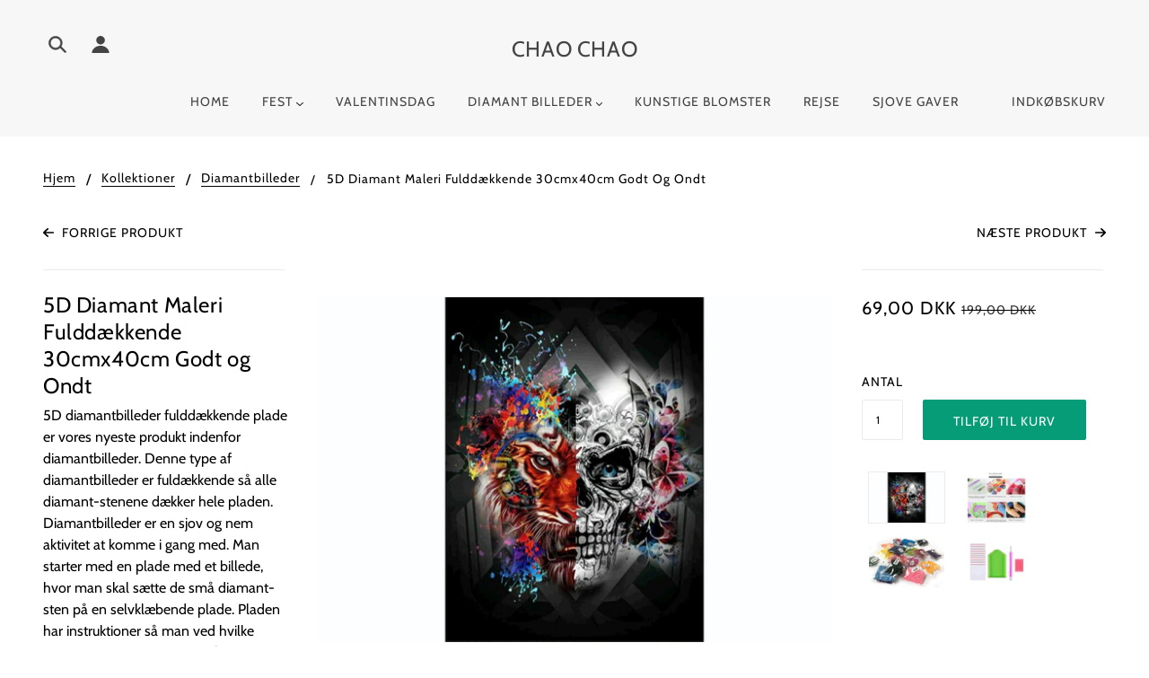

--- FILE ---
content_type: text/html; charset=utf-8
request_url: https://chaochaoshop.dk/collections/diamant-billeder/products/5d-diamant-maleri-fulddaekkende-40cmx50cm-5
body_size: 42844
content:
<!doctype html>
<!-- [if (gt IE 9)|!(IE)]><! -->
<html class="no-js" lang="en">
  <!-- <![endif] -->

  <head>
   
 
<script>
var cookie_script = document.createElement('script');
cookie_script.setAttribute('src','https://policy.app.cookieinformation.com/uc.js');
cookie_script.setAttribute('data-culture', 'DA');
cookie_script.id = 'CookieConsent';
document.head.appendChild(cookie_script);
 
 

window.addEventListener('CookieInformationConsentGiven', function (event) { if (CookieInformation.getConsentGivenFor('cookie_cat_statistic') && CookieInformation.getConsentGivenFor('cookie_cat_marketing')) {
window.Shopify.customerPrivacy.setTrackingConsent(true, function(e){
 
console.log("Set Tracking Consent", true);
});
}else{
window.Shopify.customerPrivacy.setTrackingConsent(false, function(e){
 
console.log("Set Tracking Consent", false);
});
}
}, false);
 
</script>
    <!-- Google Tag Manager -->
    <script>
      (function(w,d,s,l,i){w[l]=w[l]||[];w[l].push({'gtm.start':
      new Date().getTime(),event:'gtm.js'});var f=d.getElementsByTagName(s)[0],
      j=d.createElement(s),dl=l!='dataLayer'?'&l='+l:'';j.async=true;j.src=
      'https://www.googletagmanager.com/gtm.js?id='+i+dl;f.parentNode.insertBefore(j,f);
      })(window,document,'script','dataLayer','GTM-W44VF64');
    </script>
    <!-- End Google Tag Manager -->

    <!-- Blockshop Theme - Version 6.1.4 by Troop Themes - http://troopthemes.com/ -->

    <meta charset="UTF-8">
    <meta http-equiv="X-UA-Compatible" content="IE=edge,chrome=1">
    <meta name="viewport" content="width=device-width, initial-scale=1.0, maximum-scale=5.0">
    
      <meta name="description" content="5D diamantbilleder fulddækkende plade er vores nyeste produkt indenfor diamantbilleder. Denne type af diamantbilleder er fuldækkende så alle diamant-stenene dækker hele pladen.Diamantbilleder er en sjov og nem aktivitet at komme i gang med. Man starter med en plade med et billede, hvor man skal sætte de små diamant-s">
    

    

<meta property="og:site_name" content="CHAO CHAO">
<meta property="og:url" content="https://chaochaoshop.dk/products/5d-diamant-maleri-fulddaekkende-40cmx50cm-5">
<meta property="og:title" content="5D Diamant Maleri Fulddækkende 30cmx40cm Godt og Ondt">
<meta property="og:type" content="product">
<meta property="og:description" content="5D diamantbilleder fulddækkende plade er vores nyeste produkt indenfor diamantbilleder. Denne type af diamantbilleder er fuldækkende så alle diamant-stenene dækker hele pladen.Diamantbilleder er en sjov og nem aktivitet at komme i gang med. Man starter med en plade med et billede, hvor man skal sætte de små diamant-s"><meta property="og:price:amount" content="69,00">
  <meta property="og:price:currency" content="DKK"><meta property="og:image" content="http://chaochaoshop.dk/cdn/shop/products/AL05630-40_1024x1024.jpg?v=1647687503"><meta property="og:image" content="http://chaochaoshop.dk/cdn/shop/products/WeChatImage_20200824161448_6c37ca7d-dd05-4a12-94f2-c473867a264a_1024x1024.jpg?v=1647687503"><meta property="og:image" content="http://chaochaoshop.dk/cdn/shop/products/WeChatImage_20200824172748_fb46be3c-6bca-4e19-ae14-dcbc83672492_1024x1024.jpg?v=1647687503">
<meta property="og:image:secure_url" content="https://chaochaoshop.dk/cdn/shop/products/AL05630-40_1024x1024.jpg?v=1647687503"><meta property="og:image:secure_url" content="https://chaochaoshop.dk/cdn/shop/products/WeChatImage_20200824161448_6c37ca7d-dd05-4a12-94f2-c473867a264a_1024x1024.jpg?v=1647687503"><meta property="og:image:secure_url" content="https://chaochaoshop.dk/cdn/shop/products/WeChatImage_20200824172748_fb46be3c-6bca-4e19-ae14-dcbc83672492_1024x1024.jpg?v=1647687503">

<meta name="twitter:site" content="@">
<meta name="twitter:card" content="summary_large_image">
<meta name="twitter:title" content="5D Diamant Maleri Fulddækkende 30cmx40cm Godt og Ondt">
<meta name="twitter:description" content="5D diamantbilleder fulddækkende plade er vores nyeste produkt indenfor diamantbilleder. Denne type af diamantbilleder er fuldækkende så alle diamant-stenene dækker hele pladen.Diamantbilleder er en sjov og nem aktivitet at komme i gang med. Man starter med en plade med et billede, hvor man skal sætte de små diamant-s">


    <link rel="canonical" href="https://chaochaoshop.dk/products/5d-diamant-maleri-fulddaekkende-40cmx50cm-5">
    <link rel="preconnect" href="https://cdn.shopify.com">

    
      <link rel="shortcut icon" href="//chaochaoshop.dk/cdn/shop/files/Icon_Cv2.3_32x32.png?v=1613790208" type="image/png">
    

    
      <title>
        5D Diamant Maleri Fulddækkende 30cmx40cm Godt og Ondt
        |
        CHAO CHAO
      </title>
    

    <script>window.performance && window.performance.mark && window.performance.mark('shopify.content_for_header.start');</script><meta name="google-site-verification" content="q2yankAQEBQODciPHqINMm9GPKhwD_uefJVLOuXvnQk">
<meta name="google-site-verification" content="KrIpdSxH3UJOLf9Lj7-bNtOLbBudaj9toKN53nyVIGc">
<meta id="shopify-digital-wallet" name="shopify-digital-wallet" content="/23408553/digital_wallets/dialog">
<meta name="shopify-checkout-api-token" content="86253a9b25211c3530fad4570fdfb46e">
<link rel="alternate" type="application/json+oembed" href="https://chaochaoshop.dk/products/5d-diamant-maleri-fulddaekkende-40cmx50cm-5.oembed">
<script async="async" src="/checkouts/internal/preloads.js?locale=en-DK"></script>
<script id="apple-pay-shop-capabilities" type="application/json">{"shopId":23408553,"countryCode":"DK","currencyCode":"DKK","merchantCapabilities":["supports3DS"],"merchantId":"gid:\/\/shopify\/Shop\/23408553","merchantName":"CHAO CHAO","requiredBillingContactFields":["postalAddress","email","phone"],"requiredShippingContactFields":["postalAddress","email","phone"],"shippingType":"shipping","supportedNetworks":["visa","masterCard"],"total":{"type":"pending","label":"CHAO CHAO","amount":"1.00"},"shopifyPaymentsEnabled":true,"supportsSubscriptions":true}</script>
<script id="shopify-features" type="application/json">{"accessToken":"86253a9b25211c3530fad4570fdfb46e","betas":["rich-media-storefront-analytics"],"domain":"chaochaoshop.dk","predictiveSearch":true,"shopId":23408553,"locale":"en"}</script>
<script>var Shopify = Shopify || {};
Shopify.shop = "chao-chao.myshopify.com";
Shopify.locale = "en";
Shopify.currency = {"active":"DKK","rate":"1.0"};
Shopify.country = "DK";
Shopify.theme = {"name":"Halloween 2022","id":121818644566,"schema_name":"Blockshop","schema_version":"6.1.4","theme_store_id":606,"role":"main"};
Shopify.theme.handle = "null";
Shopify.theme.style = {"id":null,"handle":null};
Shopify.cdnHost = "chaochaoshop.dk/cdn";
Shopify.routes = Shopify.routes || {};
Shopify.routes.root = "/";</script>
<script type="module">!function(o){(o.Shopify=o.Shopify||{}).modules=!0}(window);</script>
<script>!function(o){function n(){var o=[];function n(){o.push(Array.prototype.slice.apply(arguments))}return n.q=o,n}var t=o.Shopify=o.Shopify||{};t.loadFeatures=n(),t.autoloadFeatures=n()}(window);</script>
<script id="shop-js-analytics" type="application/json">{"pageType":"product"}</script>
<script defer="defer" async type="module" src="//chaochaoshop.dk/cdn/shopifycloud/shop-js/modules/v2/client.init-shop-cart-sync_BdyHc3Nr.en.esm.js"></script>
<script defer="defer" async type="module" src="//chaochaoshop.dk/cdn/shopifycloud/shop-js/modules/v2/chunk.common_Daul8nwZ.esm.js"></script>
<script type="module">
  await import("//chaochaoshop.dk/cdn/shopifycloud/shop-js/modules/v2/client.init-shop-cart-sync_BdyHc3Nr.en.esm.js");
await import("//chaochaoshop.dk/cdn/shopifycloud/shop-js/modules/v2/chunk.common_Daul8nwZ.esm.js");

  window.Shopify.SignInWithShop?.initShopCartSync?.({"fedCMEnabled":true,"windoidEnabled":true});

</script>
<script>(function() {
  var isLoaded = false;
  function asyncLoad() {
    if (isLoaded) return;
    isLoaded = true;
    var urls = ["\/\/www.powr.io\/powr.js?powr-token=chao-chao.myshopify.com\u0026external-type=shopify\u0026shop=chao-chao.myshopify.com","https:\/\/amaicdn.com\/pricing-by-quantity\/js\/clear-cart.js?shop=chao-chao.myshopify.com","https:\/\/cdn.shopify.com\/s\/files\/1\/2340\/8553\/t\/19\/assets\/booster_eu_cookie_23408553.js?v=1664387296\u0026shop=chao-chao.myshopify.com","\/\/cdn.shopify.com\/proxy\/ee4896f216b009c2811485be52ef9f262dcbcd4349a534cb187f284c8580fc10\/storage.googleapis.com\/adnabu-shopify\/online-store\/1fd1aa63bc27411e8c05147b1706639947.min.js?shop=chao-chao.myshopify.com\u0026sp-cache-control=cHVibGljLCBtYXgtYWdlPTkwMA","\/\/cdn.shopify.com\/s\/files\/1\/0875\/2064\/files\/salespush-1.0.0.min.js?shop=chao-chao.myshopify.com","https:\/\/cdn.hextom.com\/js\/freeshippingbar.js?shop=chao-chao.myshopify.com"];
    for (var i = 0; i < urls.length; i++) {
      var s = document.createElement('script');
      s.type = 'text/javascript';
      s.async = true;
      s.src = urls[i];
      var x = document.getElementsByTagName('script')[0];
      x.parentNode.insertBefore(s, x);
    }
  };
  if(window.attachEvent) {
    window.attachEvent('onload', asyncLoad);
  } else {
    window.addEventListener('load', asyncLoad, false);
  }
})();</script>
<script id="__st">var __st={"a":23408553,"offset":3600,"reqid":"a660acbb-b3f0-403b-b423-a4774d904adf-1769028971","pageurl":"chaochaoshop.dk\/collections\/diamant-billeder\/products\/5d-diamant-maleri-fulddaekkende-40cmx50cm-5","u":"a30edc59e119","p":"product","rtyp":"product","rid":6726685360214};</script>
<script>window.ShopifyPaypalV4VisibilityTracking = true;</script>
<script id="captcha-bootstrap">!function(){'use strict';const t='contact',e='account',n='new_comment',o=[[t,t],['blogs',n],['comments',n],[t,'customer']],c=[[e,'customer_login'],[e,'guest_login'],[e,'recover_customer_password'],[e,'create_customer']],r=t=>t.map((([t,e])=>`form[action*='/${t}']:not([data-nocaptcha='true']) input[name='form_type'][value='${e}']`)).join(','),a=t=>()=>t?[...document.querySelectorAll(t)].map((t=>t.form)):[];function s(){const t=[...o],e=r(t);return a(e)}const i='password',u='form_key',d=['recaptcha-v3-token','g-recaptcha-response','h-captcha-response',i],f=()=>{try{return window.sessionStorage}catch{return}},m='__shopify_v',_=t=>t.elements[u];function p(t,e,n=!1){try{const o=window.sessionStorage,c=JSON.parse(o.getItem(e)),{data:r}=function(t){const{data:e,action:n}=t;return t[m]||n?{data:e,action:n}:{data:t,action:n}}(c);for(const[e,n]of Object.entries(r))t.elements[e]&&(t.elements[e].value=n);n&&o.removeItem(e)}catch(o){console.error('form repopulation failed',{error:o})}}const l='form_type',E='cptcha';function T(t){t.dataset[E]=!0}const w=window,h=w.document,L='Shopify',v='ce_forms',y='captcha';let A=!1;((t,e)=>{const n=(g='f06e6c50-85a8-45c8-87d0-21a2b65856fe',I='https://cdn.shopify.com/shopifycloud/storefront-forms-hcaptcha/ce_storefront_forms_captcha_hcaptcha.v1.5.2.iife.js',D={infoText:'Protected by hCaptcha',privacyText:'Privacy',termsText:'Terms'},(t,e,n)=>{const o=w[L][v],c=o.bindForm;if(c)return c(t,g,e,D).then(n);var r;o.q.push([[t,g,e,D],n]),r=I,A||(h.body.append(Object.assign(h.createElement('script'),{id:'captcha-provider',async:!0,src:r})),A=!0)});var g,I,D;w[L]=w[L]||{},w[L][v]=w[L][v]||{},w[L][v].q=[],w[L][y]=w[L][y]||{},w[L][y].protect=function(t,e){n(t,void 0,e),T(t)},Object.freeze(w[L][y]),function(t,e,n,w,h,L){const[v,y,A,g]=function(t,e,n){const i=e?o:[],u=t?c:[],d=[...i,...u],f=r(d),m=r(i),_=r(d.filter((([t,e])=>n.includes(e))));return[a(f),a(m),a(_),s()]}(w,h,L),I=t=>{const e=t.target;return e instanceof HTMLFormElement?e:e&&e.form},D=t=>v().includes(t);t.addEventListener('submit',(t=>{const e=I(t);if(!e)return;const n=D(e)&&!e.dataset.hcaptchaBound&&!e.dataset.recaptchaBound,o=_(e),c=g().includes(e)&&(!o||!o.value);(n||c)&&t.preventDefault(),c&&!n&&(function(t){try{if(!f())return;!function(t){const e=f();if(!e)return;const n=_(t);if(!n)return;const o=n.value;o&&e.removeItem(o)}(t);const e=Array.from(Array(32),(()=>Math.random().toString(36)[2])).join('');!function(t,e){_(t)||t.append(Object.assign(document.createElement('input'),{type:'hidden',name:u})),t.elements[u].value=e}(t,e),function(t,e){const n=f();if(!n)return;const o=[...t.querySelectorAll(`input[type='${i}']`)].map((({name:t})=>t)),c=[...d,...o],r={};for(const[a,s]of new FormData(t).entries())c.includes(a)||(r[a]=s);n.setItem(e,JSON.stringify({[m]:1,action:t.action,data:r}))}(t,e)}catch(e){console.error('failed to persist form',e)}}(e),e.submit())}));const S=(t,e)=>{t&&!t.dataset[E]&&(n(t,e.some((e=>e===t))),T(t))};for(const o of['focusin','change'])t.addEventListener(o,(t=>{const e=I(t);D(e)&&S(e,y())}));const B=e.get('form_key'),M=e.get(l),P=B&&M;t.addEventListener('DOMContentLoaded',(()=>{const t=y();if(P)for(const e of t)e.elements[l].value===M&&p(e,B);[...new Set([...A(),...v().filter((t=>'true'===t.dataset.shopifyCaptcha))])].forEach((e=>S(e,t)))}))}(h,new URLSearchParams(w.location.search),n,t,e,['guest_login'])})(!0,!0)}();</script>
<script integrity="sha256-4kQ18oKyAcykRKYeNunJcIwy7WH5gtpwJnB7kiuLZ1E=" data-source-attribution="shopify.loadfeatures" defer="defer" src="//chaochaoshop.dk/cdn/shopifycloud/storefront/assets/storefront/load_feature-a0a9edcb.js" crossorigin="anonymous"></script>
<script data-source-attribution="shopify.dynamic_checkout.dynamic.init">var Shopify=Shopify||{};Shopify.PaymentButton=Shopify.PaymentButton||{isStorefrontPortableWallets:!0,init:function(){window.Shopify.PaymentButton.init=function(){};var t=document.createElement("script");t.src="https://chaochaoshop.dk/cdn/shopifycloud/portable-wallets/latest/portable-wallets.en.js",t.type="module",document.head.appendChild(t)}};
</script>
<script data-source-attribution="shopify.dynamic_checkout.buyer_consent">
  function portableWalletsHideBuyerConsent(e){var t=document.getElementById("shopify-buyer-consent"),n=document.getElementById("shopify-subscription-policy-button");t&&n&&(t.classList.add("hidden"),t.setAttribute("aria-hidden","true"),n.removeEventListener("click",e))}function portableWalletsShowBuyerConsent(e){var t=document.getElementById("shopify-buyer-consent"),n=document.getElementById("shopify-subscription-policy-button");t&&n&&(t.classList.remove("hidden"),t.removeAttribute("aria-hidden"),n.addEventListener("click",e))}window.Shopify?.PaymentButton&&(window.Shopify.PaymentButton.hideBuyerConsent=portableWalletsHideBuyerConsent,window.Shopify.PaymentButton.showBuyerConsent=portableWalletsShowBuyerConsent);
</script>
<script data-source-attribution="shopify.dynamic_checkout.cart.bootstrap">document.addEventListener("DOMContentLoaded",(function(){function t(){return document.querySelector("shopify-accelerated-checkout-cart, shopify-accelerated-checkout")}if(t())Shopify.PaymentButton.init();else{new MutationObserver((function(e,n){t()&&(Shopify.PaymentButton.init(),n.disconnect())})).observe(document.body,{childList:!0,subtree:!0})}}));
</script>
<link id="shopify-accelerated-checkout-styles" rel="stylesheet" media="screen" href="https://chaochaoshop.dk/cdn/shopifycloud/portable-wallets/latest/accelerated-checkout-backwards-compat.css" crossorigin="anonymous">
<style id="shopify-accelerated-checkout-cart">
        #shopify-buyer-consent {
  margin-top: 1em;
  display: inline-block;
  width: 100%;
}

#shopify-buyer-consent.hidden {
  display: none;
}

#shopify-subscription-policy-button {
  background: none;
  border: none;
  padding: 0;
  text-decoration: underline;
  font-size: inherit;
  cursor: pointer;
}

#shopify-subscription-policy-button::before {
  box-shadow: none;
}

      </style>

<script>window.performance && window.performance.mark && window.performance.mark('shopify.content_for_header.end');</script>

    








<style>
  
  @font-face {
  font-family: Cabin;
  font-weight: 400;
  font-style: normal;
  font-display: swap;
  src: url("//chaochaoshop.dk/cdn/fonts/cabin/cabin_n4.cefc6494a78f87584a6f312fea532919154f66fe.woff2") format("woff2"),
       url("//chaochaoshop.dk/cdn/fonts/cabin/cabin_n4.8c16611b00f59d27f4b27ce4328dfe514ce77517.woff") format("woff");
}


  
  
    @font-face {
  font-family: Cabin;
  font-weight: 400;
  font-style: normal;
  font-display: swap;
  src: url("//chaochaoshop.dk/cdn/fonts/cabin/cabin_n4.cefc6494a78f87584a6f312fea532919154f66fe.woff2") format("woff2"),
       url("//chaochaoshop.dk/cdn/fonts/cabin/cabin_n4.8c16611b00f59d27f4b27ce4328dfe514ce77517.woff") format("woff");
}

  

  
  @font-face {
  font-family: Cabin;
  font-weight: 400;
  font-style: normal;
  font-display: swap;
  src: url("//chaochaoshop.dk/cdn/fonts/cabin/cabin_n4.cefc6494a78f87584a6f312fea532919154f66fe.woff2") format("woff2"),
       url("//chaochaoshop.dk/cdn/fonts/cabin/cabin_n4.8c16611b00f59d27f4b27ce4328dfe514ce77517.woff") format("woff");
}


  
  
    @font-face {
  font-family: Cabin;
  font-weight: 700;
  font-style: normal;
  font-display: swap;
  src: url("//chaochaoshop.dk/cdn/fonts/cabin/cabin_n7.255204a342bfdbc9ae2017bd4e6a90f8dbb2f561.woff2") format("woff2"),
       url("//chaochaoshop.dk/cdn/fonts/cabin/cabin_n7.e2afa22a0d0f4b64da3569c990897429d40ff5c0.woff") format("woff");
}

  

  
  @font-face {
  font-family: Cabin;
  font-weight: 400;
  font-style: normal;
  font-display: swap;
  src: url("//chaochaoshop.dk/cdn/fonts/cabin/cabin_n4.cefc6494a78f87584a6f312fea532919154f66fe.woff2") format("woff2"),
       url("//chaochaoshop.dk/cdn/fonts/cabin/cabin_n4.8c16611b00f59d27f4b27ce4328dfe514ce77517.woff") format("woff");
}


  
  
    @font-face {
  font-family: Cabin;
  font-weight: 700;
  font-style: normal;
  font-display: swap;
  src: url("//chaochaoshop.dk/cdn/fonts/cabin/cabin_n7.255204a342bfdbc9ae2017bd4e6a90f8dbb2f561.woff2") format("woff2"),
       url("//chaochaoshop.dk/cdn/fonts/cabin/cabin_n7.e2afa22a0d0f4b64da3569c990897429d40ff5c0.woff") format("woff");
}

  

  
  
    @font-face {
  font-family: Cabin;
  font-weight: 400;
  font-style: italic;
  font-display: swap;
  src: url("//chaochaoshop.dk/cdn/fonts/cabin/cabin_i4.d89c1b32b09ecbc46c12781fcf7b2085f17c0be9.woff2") format("woff2"),
       url("//chaochaoshop.dk/cdn/fonts/cabin/cabin_i4.0a521b11d0b69adfc41e22a263eec7c02aecfe99.woff") format("woff");
}

  

  
  
    @font-face {
  font-family: Cabin;
  font-weight: 700;
  font-style: italic;
  font-display: swap;
  src: url("//chaochaoshop.dk/cdn/fonts/cabin/cabin_i7.ef2404c08a493e7ccbc92d8c39adf683f40e1fb5.woff2") format("woff2"),
       url("//chaochaoshop.dk/cdn/fonts/cabin/cabin_i7.480421791818000fc8a5d4134822321b5d7964f8.woff") format("woff");
}

  
</style>



    <style>
  :root {
    
  --font--section-heading--size: 24px;
  --font--block-heading--size: 18px;
  --font--heading--uppercase: normal;
  --font--paragraph--size: 16px;

  --font--heading--family: Cabin, sans-serif;
  --font--heading--weight: 400;
  --font--heading--normal-weight: 400;
  --font--heading--style: normal;

  --font--accent--family: Cabin, sans-serif;
  --font--accent--weight: 400;
  --font--accent--style: normal;

  --font--paragraph--family: Cabin, sans-serif;
  --font--paragraph--weight: 400;
  --font--paragraph--style: normal;
  --font--bolder-paragraph--weight: 700;

  --image--loading-animation: url('//chaochaoshop.dk/cdn/shop/t/19/assets/AjaxLoader.gif?v=66431031005733996371664378777');
  --image--grabbing-icon: url('//chaochaoshop.dk/cdn/shop/t/19/assets/grabbing.png?v=162995541551579154171664378777');



    --image--popup: url('//chaochaoshop.dk/cdn/shopifycloud/storefront/assets/no-image-2048-a2addb12_1200x.gif');

    --color--accent: #f6d4d4;
    --color-text: #000000;
    --color-page-bg: #ffffff;
    --color-panel-bg: #f7f7f7;
    --color-border: #ebebeb;
    --color-error: #f66767;
    --color-button: #ffffff;
    --color-button-bg: #059c77;
    --color--body--light: #303030;
    --color--alternative: #ffffff;
    --color-header: #444444;
    --color-header-bg: #f7f7f7;
    --color-menubar: #444444;
    --color-cart: #444444;
    --color-footer: #333333;
    --color-footer-bg: #f7f7f7;
    --color-slider-caption: #444444;
    --color-slider-caption-bg: #ffffff;
    --color-slider-button: #f7f7f7;
    --color-slider-button-bg: #444444;
    --color-slider-button-hover-bg: #999999;
    --color-slider-nav: #444444;
    --color-product-slider-bg: #ffffff;
    --color-featured-promo-bg: #f7f7f7;
    --color-social-feed-bg: #ffffff;
    --color-grid-sale: #ffffff;
    --color-grid-sale-bg: #444444;
    --color-grid-sold-out: #ffffff;
    --color-grid-sold-out-bg: #cccccc;
    --color-tabs-accordions: #ebebeb;
  }
</style>

    <link href="//chaochaoshop.dk/cdn/shop/t/19/assets/theme.scss.css?v=120015973169226745661664378777" rel="stylesheet" type="text/css" media="all" />
    <link href="//chaochaoshop.dk/cdn/shop/t/19/assets/theme--customizations.scss.css?v=20513876081043697281664378777" rel="stylesheet" type="text/css" media="all" />

    <!-- >= IE 11 -->
    <style>
      @media screen and (-ms-high-contrast: active), (-ms-high-contrast: none) {
        .header--currency select {
          width: 80px;
          padding-right: 10px;
        }
      }
    </style>

    <script>
  var general_external_links_enabled = true,
  general_scroll_to_active_item = true,
  shop_url = 'https://chaochaoshop.dk',
  shop_money_format = '{{amount_with_comma_separator}} DKK',
  currency_switcher_enabled = false,
  popup_config = {
    enabled               : false,
    test_mode             : false,
    newsletter_enabled    : true,
    social_icons_enabled  : true,
    show_image_enabled    : '',
    image_link            : "",
    seconds_until         : 3,

    
    

    page_content          : '',
    days_until            : '7',
    storage_key           : 'troop_popup_storage'
  };

  popup_config.show_image_enabled = popup_config.show_image_enabled > 0 ? true : false;

  // newer naming convention
  var theme = {};
  theme.settings = {};
  theme.translation = {}; // refactor to pluralised
  theme.translations = {};
  theme.classes = {};
  theme.utils = {};
  theme.templates = {};
  theme.partials = {};
  theme.shop_currency = 'DKK';

  theme.settings.currency_switcher_enabled = false;
  theme.settings.cart_type = 'drawer';
  theme.translation.newsletter_email_blank = 'Email feltet er tomt';
  theme.translations.cart_item = 'Vare';
  theme.translations.cart_items = 'Varer';
  theme.preload_image = '//chaochaoshop.dk/cdn/shop/t/19/assets/popup.jpg?v=2415';

  
    Shopify.money_format = "{{amount_with_comma_separator}} kr";
    Shopify.money_with_currency_format = "{{amount_with_comma_separator}} DKK";
  

  // LazySizes
  window.lazySizesConfig = window.lazySizesConfig || {};
  window.lazySizesConfig.expand = 1200;
  window.lazySizesConfig.loadMode = 3;
  window.lazySizesConfig.ricTimeout = 50;
</script>

    <script src="//chaochaoshop.dk/cdn/shop/t/19/assets/lazysizes.min.js?v=89211285363418916191664378777" type="text/javascript"></script>

    

    <script src="//chaochaoshop.dk/cdn/shop/t/19/assets/theme.min.js?v=176105056874442109271664378777" type="text/javascript"></script>

    <script src="https://spa.spicegems.com/js/src/latest/scriptTag.js?shop=chao-chao.myshopify.com" type="text/javascript"></script>

    <!-- "snippets/hulkcode_common.liquid" was not rendered, the associated app was uninstalled -->
    
      <script src="https://volumediscount.hulkapps.com/api/v2/frontend/hulkcode.js" defer="defer"></script>
    
  <script src="https://cdn.shopify.com/extensions/8d2c31d3-a828-4daf-820f-80b7f8e01c39/nova-eu-cookie-bar-gdpr-4/assets/nova-cookie-app-embed.js" type="text/javascript" defer="defer"></script>
<link href="https://cdn.shopify.com/extensions/8d2c31d3-a828-4daf-820f-80b7f8e01c39/nova-eu-cookie-bar-gdpr-4/assets/nova-cookie.css" rel="stylesheet" type="text/css" media="all">
<link href="https://monorail-edge.shopifysvc.com" rel="dns-prefetch">
<script>(function(){if ("sendBeacon" in navigator && "performance" in window) {try {var session_token_from_headers = performance.getEntriesByType('navigation')[0].serverTiming.find(x => x.name == '_s').description;} catch {var session_token_from_headers = undefined;}var session_cookie_matches = document.cookie.match(/_shopify_s=([^;]*)/);var session_token_from_cookie = session_cookie_matches && session_cookie_matches.length === 2 ? session_cookie_matches[1] : "";var session_token = session_token_from_headers || session_token_from_cookie || "";function handle_abandonment_event(e) {var entries = performance.getEntries().filter(function(entry) {return /monorail-edge.shopifysvc.com/.test(entry.name);});if (!window.abandonment_tracked && entries.length === 0) {window.abandonment_tracked = true;var currentMs = Date.now();var navigation_start = performance.timing.navigationStart;var payload = {shop_id: 23408553,url: window.location.href,navigation_start,duration: currentMs - navigation_start,session_token,page_type: "product"};window.navigator.sendBeacon("https://monorail-edge.shopifysvc.com/v1/produce", JSON.stringify({schema_id: "online_store_buyer_site_abandonment/1.1",payload: payload,metadata: {event_created_at_ms: currentMs,event_sent_at_ms: currentMs}}));}}window.addEventListener('pagehide', handle_abandonment_event);}}());</script>
<script id="web-pixels-manager-setup">(function e(e,d,r,n,o){if(void 0===o&&(o={}),!Boolean(null===(a=null===(i=window.Shopify)||void 0===i?void 0:i.analytics)||void 0===a?void 0:a.replayQueue)){var i,a;window.Shopify=window.Shopify||{};var t=window.Shopify;t.analytics=t.analytics||{};var s=t.analytics;s.replayQueue=[],s.publish=function(e,d,r){return s.replayQueue.push([e,d,r]),!0};try{self.performance.mark("wpm:start")}catch(e){}var l=function(){var e={modern:/Edge?\/(1{2}[4-9]|1[2-9]\d|[2-9]\d{2}|\d{4,})\.\d+(\.\d+|)|Firefox\/(1{2}[4-9]|1[2-9]\d|[2-9]\d{2}|\d{4,})\.\d+(\.\d+|)|Chrom(ium|e)\/(9{2}|\d{3,})\.\d+(\.\d+|)|(Maci|X1{2}).+ Version\/(15\.\d+|(1[6-9]|[2-9]\d|\d{3,})\.\d+)([,.]\d+|)( \(\w+\)|)( Mobile\/\w+|) Safari\/|Chrome.+OPR\/(9{2}|\d{3,})\.\d+\.\d+|(CPU[ +]OS|iPhone[ +]OS|CPU[ +]iPhone|CPU IPhone OS|CPU iPad OS)[ +]+(15[._]\d+|(1[6-9]|[2-9]\d|\d{3,})[._]\d+)([._]\d+|)|Android:?[ /-](13[3-9]|1[4-9]\d|[2-9]\d{2}|\d{4,})(\.\d+|)(\.\d+|)|Android.+Firefox\/(13[5-9]|1[4-9]\d|[2-9]\d{2}|\d{4,})\.\d+(\.\d+|)|Android.+Chrom(ium|e)\/(13[3-9]|1[4-9]\d|[2-9]\d{2}|\d{4,})\.\d+(\.\d+|)|SamsungBrowser\/([2-9]\d|\d{3,})\.\d+/,legacy:/Edge?\/(1[6-9]|[2-9]\d|\d{3,})\.\d+(\.\d+|)|Firefox\/(5[4-9]|[6-9]\d|\d{3,})\.\d+(\.\d+|)|Chrom(ium|e)\/(5[1-9]|[6-9]\d|\d{3,})\.\d+(\.\d+|)([\d.]+$|.*Safari\/(?![\d.]+ Edge\/[\d.]+$))|(Maci|X1{2}).+ Version\/(10\.\d+|(1[1-9]|[2-9]\d|\d{3,})\.\d+)([,.]\d+|)( \(\w+\)|)( Mobile\/\w+|) Safari\/|Chrome.+OPR\/(3[89]|[4-9]\d|\d{3,})\.\d+\.\d+|(CPU[ +]OS|iPhone[ +]OS|CPU[ +]iPhone|CPU IPhone OS|CPU iPad OS)[ +]+(10[._]\d+|(1[1-9]|[2-9]\d|\d{3,})[._]\d+)([._]\d+|)|Android:?[ /-](13[3-9]|1[4-9]\d|[2-9]\d{2}|\d{4,})(\.\d+|)(\.\d+|)|Mobile Safari.+OPR\/([89]\d|\d{3,})\.\d+\.\d+|Android.+Firefox\/(13[5-9]|1[4-9]\d|[2-9]\d{2}|\d{4,})\.\d+(\.\d+|)|Android.+Chrom(ium|e)\/(13[3-9]|1[4-9]\d|[2-9]\d{2}|\d{4,})\.\d+(\.\d+|)|Android.+(UC? ?Browser|UCWEB|U3)[ /]?(15\.([5-9]|\d{2,})|(1[6-9]|[2-9]\d|\d{3,})\.\d+)\.\d+|SamsungBrowser\/(5\.\d+|([6-9]|\d{2,})\.\d+)|Android.+MQ{2}Browser\/(14(\.(9|\d{2,})|)|(1[5-9]|[2-9]\d|\d{3,})(\.\d+|))(\.\d+|)|K[Aa][Ii]OS\/(3\.\d+|([4-9]|\d{2,})\.\d+)(\.\d+|)/},d=e.modern,r=e.legacy,n=navigator.userAgent;return n.match(d)?"modern":n.match(r)?"legacy":"unknown"}(),u="modern"===l?"modern":"legacy",c=(null!=n?n:{modern:"",legacy:""})[u],f=function(e){return[e.baseUrl,"/wpm","/b",e.hashVersion,"modern"===e.buildTarget?"m":"l",".js"].join("")}({baseUrl:d,hashVersion:r,buildTarget:u}),m=function(e){var d=e.version,r=e.bundleTarget,n=e.surface,o=e.pageUrl,i=e.monorailEndpoint;return{emit:function(e){var a=e.status,t=e.errorMsg,s=(new Date).getTime(),l=JSON.stringify({metadata:{event_sent_at_ms:s},events:[{schema_id:"web_pixels_manager_load/3.1",payload:{version:d,bundle_target:r,page_url:o,status:a,surface:n,error_msg:t},metadata:{event_created_at_ms:s}}]});if(!i)return console&&console.warn&&console.warn("[Web Pixels Manager] No Monorail endpoint provided, skipping logging."),!1;try{return self.navigator.sendBeacon.bind(self.navigator)(i,l)}catch(e){}var u=new XMLHttpRequest;try{return u.open("POST",i,!0),u.setRequestHeader("Content-Type","text/plain"),u.send(l),!0}catch(e){return console&&console.warn&&console.warn("[Web Pixels Manager] Got an unhandled error while logging to Monorail."),!1}}}}({version:r,bundleTarget:l,surface:e.surface,pageUrl:self.location.href,monorailEndpoint:e.monorailEndpoint});try{o.browserTarget=l,function(e){var d=e.src,r=e.async,n=void 0===r||r,o=e.onload,i=e.onerror,a=e.sri,t=e.scriptDataAttributes,s=void 0===t?{}:t,l=document.createElement("script"),u=document.querySelector("head"),c=document.querySelector("body");if(l.async=n,l.src=d,a&&(l.integrity=a,l.crossOrigin="anonymous"),s)for(var f in s)if(Object.prototype.hasOwnProperty.call(s,f))try{l.dataset[f]=s[f]}catch(e){}if(o&&l.addEventListener("load",o),i&&l.addEventListener("error",i),u)u.appendChild(l);else{if(!c)throw new Error("Did not find a head or body element to append the script");c.appendChild(l)}}({src:f,async:!0,onload:function(){if(!function(){var e,d;return Boolean(null===(d=null===(e=window.Shopify)||void 0===e?void 0:e.analytics)||void 0===d?void 0:d.initialized)}()){var d=window.webPixelsManager.init(e)||void 0;if(d){var r=window.Shopify.analytics;r.replayQueue.forEach((function(e){var r=e[0],n=e[1],o=e[2];d.publishCustomEvent(r,n,o)})),r.replayQueue=[],r.publish=d.publishCustomEvent,r.visitor=d.visitor,r.initialized=!0}}},onerror:function(){return m.emit({status:"failed",errorMsg:"".concat(f," has failed to load")})},sri:function(e){var d=/^sha384-[A-Za-z0-9+/=]+$/;return"string"==typeof e&&d.test(e)}(c)?c:"",scriptDataAttributes:o}),m.emit({status:"loading"})}catch(e){m.emit({status:"failed",errorMsg:(null==e?void 0:e.message)||"Unknown error"})}}})({shopId: 23408553,storefrontBaseUrl: "https://chaochaoshop.dk",extensionsBaseUrl: "https://extensions.shopifycdn.com/cdn/shopifycloud/web-pixels-manager",monorailEndpoint: "https://monorail-edge.shopifysvc.com/unstable/produce_batch",surface: "storefront-renderer",enabledBetaFlags: ["2dca8a86"],webPixelsConfigList: [{"id":"1146683732","configuration":"{\"config\":\"{\\\"pixel_id\\\":\\\"G-1LZPZQKKXH\\\",\\\"target_country\\\":\\\"DK\\\",\\\"gtag_events\\\":[{\\\"type\\\":\\\"purchase\\\",\\\"action_label\\\":\\\"G-1LZPZQKKXH\\\"},{\\\"type\\\":\\\"page_view\\\",\\\"action_label\\\":\\\"G-1LZPZQKKXH\\\"},{\\\"type\\\":\\\"view_item\\\",\\\"action_label\\\":\\\"G-1LZPZQKKXH\\\"},{\\\"type\\\":\\\"search\\\",\\\"action_label\\\":\\\"G-1LZPZQKKXH\\\"},{\\\"type\\\":\\\"add_to_cart\\\",\\\"action_label\\\":\\\"G-1LZPZQKKXH\\\"},{\\\"type\\\":\\\"begin_checkout\\\",\\\"action_label\\\":\\\"G-1LZPZQKKXH\\\"},{\\\"type\\\":\\\"add_payment_info\\\",\\\"action_label\\\":\\\"G-1LZPZQKKXH\\\"}],\\\"enable_monitoring_mode\\\":false}\"}","eventPayloadVersion":"v1","runtimeContext":"OPEN","scriptVersion":"b2a88bafab3e21179ed38636efcd8a93","type":"APP","apiClientId":1780363,"privacyPurposes":[],"dataSharingAdjustments":{"protectedCustomerApprovalScopes":["read_customer_address","read_customer_email","read_customer_name","read_customer_personal_data","read_customer_phone"]}},{"id":"455115092","configuration":"{\"pixel_id\":\"837496700129417\",\"pixel_type\":\"facebook_pixel\",\"metaapp_system_user_token\":\"-\"}","eventPayloadVersion":"v1","runtimeContext":"OPEN","scriptVersion":"ca16bc87fe92b6042fbaa3acc2fbdaa6","type":"APP","apiClientId":2329312,"privacyPurposes":["ANALYTICS","MARKETING","SALE_OF_DATA"],"dataSharingAdjustments":{"protectedCustomerApprovalScopes":["read_customer_address","read_customer_email","read_customer_name","read_customer_personal_data","read_customer_phone"]}},{"id":"shopify-app-pixel","configuration":"{}","eventPayloadVersion":"v1","runtimeContext":"STRICT","scriptVersion":"0450","apiClientId":"shopify-pixel","type":"APP","privacyPurposes":["ANALYTICS","MARKETING"]},{"id":"shopify-custom-pixel","eventPayloadVersion":"v1","runtimeContext":"LAX","scriptVersion":"0450","apiClientId":"shopify-pixel","type":"CUSTOM","privacyPurposes":["ANALYTICS","MARKETING"]}],isMerchantRequest: false,initData: {"shop":{"name":"CHAO CHAO","paymentSettings":{"currencyCode":"DKK"},"myshopifyDomain":"chao-chao.myshopify.com","countryCode":"DK","storefrontUrl":"https:\/\/chaochaoshop.dk"},"customer":null,"cart":null,"checkout":null,"productVariants":[{"price":{"amount":69.0,"currencyCode":"DKK"},"product":{"title":"5D Diamant Maleri Fulddækkende 30cmx40cm Godt og Ondt","vendor":"CHAO CHAO","id":"6726685360214","untranslatedTitle":"5D Diamant Maleri Fulddækkende 30cmx40cm Godt og Ondt","url":"\/products\/5d-diamant-maleri-fulddaekkende-40cmx50cm-5","type":""},"id":"39767172874326","image":{"src":"\/\/chaochaoshop.dk\/cdn\/shop\/products\/AL05630-40.jpg?v=1647687503"},"sku":"2-6","title":"Default Title","untranslatedTitle":"Default Title"}],"purchasingCompany":null},},"https://chaochaoshop.dk/cdn","fcfee988w5aeb613cpc8e4bc33m6693e112",{"modern":"","legacy":""},{"shopId":"23408553","storefrontBaseUrl":"https:\/\/chaochaoshop.dk","extensionBaseUrl":"https:\/\/extensions.shopifycdn.com\/cdn\/shopifycloud\/web-pixels-manager","surface":"storefront-renderer","enabledBetaFlags":"[\"2dca8a86\"]","isMerchantRequest":"false","hashVersion":"fcfee988w5aeb613cpc8e4bc33m6693e112","publish":"custom","events":"[[\"page_viewed\",{}],[\"product_viewed\",{\"productVariant\":{\"price\":{\"amount\":69.0,\"currencyCode\":\"DKK\"},\"product\":{\"title\":\"5D Diamant Maleri Fulddækkende 30cmx40cm Godt og Ondt\",\"vendor\":\"CHAO CHAO\",\"id\":\"6726685360214\",\"untranslatedTitle\":\"5D Diamant Maleri Fulddækkende 30cmx40cm Godt og Ondt\",\"url\":\"\/products\/5d-diamant-maleri-fulddaekkende-40cmx50cm-5\",\"type\":\"\"},\"id\":\"39767172874326\",\"image\":{\"src\":\"\/\/chaochaoshop.dk\/cdn\/shop\/products\/AL05630-40.jpg?v=1647687503\"},\"sku\":\"2-6\",\"title\":\"Default Title\",\"untranslatedTitle\":\"Default Title\"}}]]"});</script><script>
  window.ShopifyAnalytics = window.ShopifyAnalytics || {};
  window.ShopifyAnalytics.meta = window.ShopifyAnalytics.meta || {};
  window.ShopifyAnalytics.meta.currency = 'DKK';
  var meta = {"product":{"id":6726685360214,"gid":"gid:\/\/shopify\/Product\/6726685360214","vendor":"CHAO CHAO","type":"","handle":"5d-diamant-maleri-fulddaekkende-40cmx50cm-5","variants":[{"id":39767172874326,"price":6900,"name":"5D Diamant Maleri Fulddækkende 30cmx40cm Godt og Ondt","public_title":null,"sku":"2-6"}],"remote":false},"page":{"pageType":"product","resourceType":"product","resourceId":6726685360214,"requestId":"a660acbb-b3f0-403b-b423-a4774d904adf-1769028971"}};
  for (var attr in meta) {
    window.ShopifyAnalytics.meta[attr] = meta[attr];
  }
</script>
<script class="analytics">
  (function () {
    var customDocumentWrite = function(content) {
      var jquery = null;

      if (window.jQuery) {
        jquery = window.jQuery;
      } else if (window.Checkout && window.Checkout.$) {
        jquery = window.Checkout.$;
      }

      if (jquery) {
        jquery('body').append(content);
      }
    };

    var hasLoggedConversion = function(token) {
      if (token) {
        return document.cookie.indexOf('loggedConversion=' + token) !== -1;
      }
      return false;
    }

    var setCookieIfConversion = function(token) {
      if (token) {
        var twoMonthsFromNow = new Date(Date.now());
        twoMonthsFromNow.setMonth(twoMonthsFromNow.getMonth() + 2);

        document.cookie = 'loggedConversion=' + token + '; expires=' + twoMonthsFromNow;
      }
    }

    var trekkie = window.ShopifyAnalytics.lib = window.trekkie = window.trekkie || [];
    if (trekkie.integrations) {
      return;
    }
    trekkie.methods = [
      'identify',
      'page',
      'ready',
      'track',
      'trackForm',
      'trackLink'
    ];
    trekkie.factory = function(method) {
      return function() {
        var args = Array.prototype.slice.call(arguments);
        args.unshift(method);
        trekkie.push(args);
        return trekkie;
      };
    };
    for (var i = 0; i < trekkie.methods.length; i++) {
      var key = trekkie.methods[i];
      trekkie[key] = trekkie.factory(key);
    }
    trekkie.load = function(config) {
      trekkie.config = config || {};
      trekkie.config.initialDocumentCookie = document.cookie;
      var first = document.getElementsByTagName('script')[0];
      var script = document.createElement('script');
      script.type = 'text/javascript';
      script.onerror = function(e) {
        var scriptFallback = document.createElement('script');
        scriptFallback.type = 'text/javascript';
        scriptFallback.onerror = function(error) {
                var Monorail = {
      produce: function produce(monorailDomain, schemaId, payload) {
        var currentMs = new Date().getTime();
        var event = {
          schema_id: schemaId,
          payload: payload,
          metadata: {
            event_created_at_ms: currentMs,
            event_sent_at_ms: currentMs
          }
        };
        return Monorail.sendRequest("https://" + monorailDomain + "/v1/produce", JSON.stringify(event));
      },
      sendRequest: function sendRequest(endpointUrl, payload) {
        // Try the sendBeacon API
        if (window && window.navigator && typeof window.navigator.sendBeacon === 'function' && typeof window.Blob === 'function' && !Monorail.isIos12()) {
          var blobData = new window.Blob([payload], {
            type: 'text/plain'
          });

          if (window.navigator.sendBeacon(endpointUrl, blobData)) {
            return true;
          } // sendBeacon was not successful

        } // XHR beacon

        var xhr = new XMLHttpRequest();

        try {
          xhr.open('POST', endpointUrl);
          xhr.setRequestHeader('Content-Type', 'text/plain');
          xhr.send(payload);
        } catch (e) {
          console.log(e);
        }

        return false;
      },
      isIos12: function isIos12() {
        return window.navigator.userAgent.lastIndexOf('iPhone; CPU iPhone OS 12_') !== -1 || window.navigator.userAgent.lastIndexOf('iPad; CPU OS 12_') !== -1;
      }
    };
    Monorail.produce('monorail-edge.shopifysvc.com',
      'trekkie_storefront_load_errors/1.1',
      {shop_id: 23408553,
      theme_id: 121818644566,
      app_name: "storefront",
      context_url: window.location.href,
      source_url: "//chaochaoshop.dk/cdn/s/trekkie.storefront.cd680fe47e6c39ca5d5df5f0a32d569bc48c0f27.min.js"});

        };
        scriptFallback.async = true;
        scriptFallback.src = '//chaochaoshop.dk/cdn/s/trekkie.storefront.cd680fe47e6c39ca5d5df5f0a32d569bc48c0f27.min.js';
        first.parentNode.insertBefore(scriptFallback, first);
      };
      script.async = true;
      script.src = '//chaochaoshop.dk/cdn/s/trekkie.storefront.cd680fe47e6c39ca5d5df5f0a32d569bc48c0f27.min.js';
      first.parentNode.insertBefore(script, first);
    };
    trekkie.load(
      {"Trekkie":{"appName":"storefront","development":false,"defaultAttributes":{"shopId":23408553,"isMerchantRequest":null,"themeId":121818644566,"themeCityHash":"13051003739509939153","contentLanguage":"en","currency":"DKK","eventMetadataId":"91473836-bb9e-478a-ae99-b688eb42e8a3"},"isServerSideCookieWritingEnabled":true,"monorailRegion":"shop_domain","enabledBetaFlags":["65f19447"]},"Session Attribution":{},"S2S":{"facebookCapiEnabled":true,"source":"trekkie-storefront-renderer","apiClientId":580111}}
    );

    var loaded = false;
    trekkie.ready(function() {
      if (loaded) return;
      loaded = true;

      window.ShopifyAnalytics.lib = window.trekkie;

      var originalDocumentWrite = document.write;
      document.write = customDocumentWrite;
      try { window.ShopifyAnalytics.merchantGoogleAnalytics.call(this); } catch(error) {};
      document.write = originalDocumentWrite;

      window.ShopifyAnalytics.lib.page(null,{"pageType":"product","resourceType":"product","resourceId":6726685360214,"requestId":"a660acbb-b3f0-403b-b423-a4774d904adf-1769028971","shopifyEmitted":true});

      var match = window.location.pathname.match(/checkouts\/(.+)\/(thank_you|post_purchase)/)
      var token = match? match[1]: undefined;
      if (!hasLoggedConversion(token)) {
        setCookieIfConversion(token);
        window.ShopifyAnalytics.lib.track("Viewed Product",{"currency":"DKK","variantId":39767172874326,"productId":6726685360214,"productGid":"gid:\/\/shopify\/Product\/6726685360214","name":"5D Diamant Maleri Fulddækkende 30cmx40cm Godt og Ondt","price":"69.00","sku":"2-6","brand":"CHAO CHAO","variant":null,"category":"","nonInteraction":true,"remote":false},undefined,undefined,{"shopifyEmitted":true});
      window.ShopifyAnalytics.lib.track("monorail:\/\/trekkie_storefront_viewed_product\/1.1",{"currency":"DKK","variantId":39767172874326,"productId":6726685360214,"productGid":"gid:\/\/shopify\/Product\/6726685360214","name":"5D Diamant Maleri Fulddækkende 30cmx40cm Godt og Ondt","price":"69.00","sku":"2-6","brand":"CHAO CHAO","variant":null,"category":"","nonInteraction":true,"remote":false,"referer":"https:\/\/chaochaoshop.dk\/collections\/diamant-billeder\/products\/5d-diamant-maleri-fulddaekkende-40cmx50cm-5"});
      }
    });


        var eventsListenerScript = document.createElement('script');
        eventsListenerScript.async = true;
        eventsListenerScript.src = "//chaochaoshop.dk/cdn/shopifycloud/storefront/assets/shop_events_listener-3da45d37.js";
        document.getElementsByTagName('head')[0].appendChild(eventsListenerScript);

})();</script>
  <script>
  if (!window.ga || (window.ga && typeof window.ga !== 'function')) {
    window.ga = function ga() {
      (window.ga.q = window.ga.q || []).push(arguments);
      if (window.Shopify && window.Shopify.analytics && typeof window.Shopify.analytics.publish === 'function') {
        window.Shopify.analytics.publish("ga_stub_called", {}, {sendTo: "google_osp_migration"});
      }
      console.error("Shopify's Google Analytics stub called with:", Array.from(arguments), "\nSee https://help.shopify.com/manual/promoting-marketing/pixels/pixel-migration#google for more information.");
    };
    if (window.Shopify && window.Shopify.analytics && typeof window.Shopify.analytics.publish === 'function') {
      window.Shopify.analytics.publish("ga_stub_initialized", {}, {sendTo: "google_osp_migration"});
    }
  }
</script>
<script
  defer
  src="https://chaochaoshop.dk/cdn/shopifycloud/perf-kit/shopify-perf-kit-3.0.4.min.js"
  data-application="storefront-renderer"
  data-shop-id="23408553"
  data-render-region="gcp-us-east1"
  data-page-type="product"
  data-theme-instance-id="121818644566"
  data-theme-name="Blockshop"
  data-theme-version="6.1.4"
  data-monorail-region="shop_domain"
  data-resource-timing-sampling-rate="10"
  data-shs="true"
  data-shs-beacon="true"
  data-shs-export-with-fetch="true"
  data-shs-logs-sample-rate="1"
  data-shs-beacon-endpoint="https://chaochaoshop.dk/api/collect"
></script>
</head>

  <body class="page-5d-diamant-maleri-fulddaekkende-30cmx40cm-godt-og-ondt template-product">
    <!-- Google Tag Manager (noscript) -->
    <noscript
      ><iframe
        src="https://www.googletagmanager.com/ns.html?id=GTM-W44VF64"
        height="0"
        width="0"
        style="display:none;visibility:hidden"
      ></iframe
    ></noscript>
    <!-- End Google Tag Manager (noscript) -->

    <svg xmlns="http://www.w3.org/2000/svg" class="svg-icon-lib">
  <defs>
      <path id="a" d="M11.294 0v11.294H32V0H11.294zm11.294 24.471H32V13.176h-9.412v11.295zM0 24.471h9.412V0H0v24.471zm11.294 0h9.412V13.176h-9.412v11.295z"/>
<path id="a" d="M22.588 0v24.471H32V0h-9.412zM0 24.471h9.412V0H0v24.471zm11.294 0h9.412V0h-9.412v24.471z"/>
<path id="a" d="M22.588 0v11.294H32V0h-9.412zM11.294 11.294h9.412V0h-9.412v11.294zm11.294 13.177H32V13.176h-9.412v11.295zm-11.294 0h9.412V13.176h-9.412v11.295zM0 24.471h9.412V13.176H0v11.295zm0-13.177h9.412V0H0v11.294z"/>
<path id="a" d="M9.412 0v7.529H32V0H9.412zm0 26.353H32v-7.529H9.412v7.529zm0-9.412H32V9.412H9.412v7.529zM0 7.529h7.529V0H0v7.529zm0 18.824h7.529v-7.529H0v7.529zm0-9.412h7.529V9.412H0v7.529z"/>
<path id="a" d="M0 0h24.755v30.579H0z"/>
  </defs>
    <symbol id="fw--icon--account" viewBox="0 0 32 32">
      <title>account icon</title>
      <path d="M15.999 18.406c2.189 0 4.25.355 6.188 1.062 1.938.709 3.63 1.677 5.079 2.907a14.023 14.023 0 0 1 3.437 4.313A11.691 11.691 0 0 1 32 31.969H0a11.717 11.717 0 0 1 1.297-5.281 13.994 13.994 0 0 1 3.437-4.313c1.447-1.23 3.135-2.198 5.062-2.907 1.927-.708 3.984-1.062 6.172-1.062h.031zm7.376-7.297a8.013 8.013 0 0 1-1.703 2.531 7.985 7.985 0 0 1-2.531 1.703 7.78 7.78 0 0 1-3.109.625 7.785 7.785 0 0 1-3.111-.625 8.014 8.014 0 0 1-2.53-1.703 8.018 8.018 0 0 1-1.705-2.531c-.417-.968-.624-2.004-.624-3.109s.207-2.141.624-3.11a8.04 8.04 0 0 1 1.705-2.531 8.025 8.025 0 0 1 2.53-1.703 7.799 7.799 0 0 1 3.111-.625 7.78 7.78 0 0 1 3.109.625 8.018 8.018 0 0 1 2.531 1.703 8.035 8.035 0 0 1 1.703 2.531c.415.969.624 2.006.624 3.11s-.209 2.141-.624 3.109z"/>
    </symbol>
    <symbol id="fw--icon--arrow-left-long" viewBox="0 0 19.316 8.129">
      <title>arrow-left-long icon</title>
      <path d="M19.316 3.064H4.742V.338c0-.142-.067-.243-.202-.307a.325.325 0 0 0-.369.064L.106 3.842a.342.342 0 0 0 0 .497l4.065 3.704c.112.092.236.11.369.054a.308.308 0 0 0 .202-.307V5.064h14.574v-2z"/>
    </symbol>
    <symbol id="fw--icon--arrow-left" viewBox="0 0 17.795 15.268">
      <title>arrow-left icon</title>
      <path d="M6.728.358c.12-.12.259-.209.418-.269a1.389 1.389 0 0 1 .975.001c.159.059.299.149.418.268a1.266 1.266 0 0 1 .289.438c.033.08.057.159.069.239s.021.159.021.239-.008.16-.021.239-.036.159-.069.239-.073.156-.119.229a1.266 1.266 0 0 1-.17.209l-4.2 4.2h12.202c.173 0 .336.033.488.099.152.067.285.156.398.269.111.113.201.246.268.398.066.153.1.315.1.488s-.033.335-.1.488a1.268 1.268 0 0 1-.666.667c-.152.067-.315.1-.488.1H4.339l4.2 4.2c.119.12.209.259.269.418a1.373 1.373 0 0 1 0 .976 1.174 1.174 0 0 1-.687.686 1.373 1.373 0 0 1-.975 0 1.164 1.164 0 0 1-.418-.269L.358 8.54c-.12-.12-.21-.259-.269-.418a1.376 1.376 0 0 1 0-.976c.06-.159.149-.299.269-.418l6.37-6.37z"/>
    </symbol>
    <symbol id="fw--icon--arrow-right-long" viewBox="0 0 19.316 8.129">
      <title>arrow-right-long icon</title>
      <path  d="M19.211 3.79L15.145.086a.338.338 0 0 0-.369-.054.306.306 0 0 0-.201.307v2.726H0v2h14.574v2.726c0 .142.066.243.201.307a.325.325 0 0 0 .369-.064l4.066-3.747a.346.346 0 0 0 .001-.497z"/>
    </symbol>
    <symbol id="fw--icon--arrow-right" viewBox="0 0 17.797 15.268">
      <title>arrow-right icon</title>
      <path d="M11.068 14.909c-.119.12-.259.209-.418.269a1.376 1.376 0 0 1-.975 0 1.156 1.156 0 0 1-.418-.269 1.346 1.346 0 0 1-.358-.677 1.482 1.482 0 0 1 0-.478 1.346 1.346 0 0 1 .358-.677l4.2-4.2H1.254a1.2 1.2 0 0 1-.487-.1 1.233 1.233 0 0 1-.398-.267A1.27 1.27 0 0 1 0 7.624a1.252 1.252 0 0 1 .37-.885c.112-.112.245-.202.397-.269.153-.066.315-.1.487-.1h12.203l-4.2-4.2a1.16 1.16 0 0 1-.269-.419 1.351 1.351 0 0 1 0-.976 1.17 1.17 0 0 1 .687-.687 1.398 1.398 0 0 1 .975.001c.159.06.299.149.418.269l6.369 6.37c.12.119.209.259.27.418a1.373 1.373 0 0 1 0 .976 1.167 1.167 0 0 1-.27.418l-6.369 6.369z"/>
    </symbol>
    <symbol id="fw--icon--bag-outline" viewBox="0 0 25.353 32">
      <title>bag-outline icon</title>
      <path  d="M25.275 8.812h-6.184V6.454C19.092 2.899 16.193 0 12.638 0S6.184 2.899 6.184 6.454v2.357H0V32h25.353V8.812h-.078zM9.237 6.454c0-1.855 1.507-3.362 3.362-3.362s3.362 1.507 3.362 3.362v2.357H9.237V6.454zm12.947 22.454H3.053V11.903h3.092v3.903c0 .85.696 1.546 1.546 1.546s1.546-.696 1.546-1.546v-3.903H16v3.903c0 .85.696 1.546 1.546 1.546a1.55 1.55 0 0 0 1.546-1.546v-3.903h3.092v17.005z"/>
    </symbol>
    <symbol id="fw--icon--bag" viewBox="0 0 25.469 32">
      <title>bag icon</title>
      <path  d="M19.208 6.454C19.208 2.899 16.309 0 12.754 0S6.3 2.899 6.3 6.454v2.357H0L.889 32H24.58l.889-23.188h-6.261V6.454zm-9.855 0c0-1.855 1.507-3.362 3.362-3.362s3.362 1.507 3.362 3.362v2.357H9.353V6.454z"/>
    </symbol>
    <symbol id="fw--icon--cart-outline" viewBox="0 0 32 26.909">
      <title>cart-outline icon</title>
      <g ><circle cx="11.636" cy="24" r="2.909"/><circle cx="26.182" cy="24" r="2.909"/><path d="M8.727 4.364L7.273 0H0v2.909h4.945l3.782 16h20.364L32 4.364H8.727zM11.055 16L9.309 7.273h19.2L26.764 16H11.055z"/></g>
    </symbol>
    <symbol id="fw--icon--cart" viewBox="0 0 32 25.864">
      <title>cart icon</title>
      <path d="M7.301 18.546h19.21L32 4.824H7.496L5.492 0H0v2.744h3.706l.857 2.08h-.007zM9.428 20.376a2.743 2.743 0 1 0 0 5.488 2.744 2.744 0 1 0 0-5.488z"/><circle cx="23.956" cy="23.12" r="2.744"/>
    </symbol>
    <symbol id="fw--icon--comment" viewBox="0 0 32 25.019">
      <title>comment</title>
      <g id="blog_x2F_desktop_x2F_blog-article-desktop" transform="translate(-140, -4)">
			  <path id="Page-1" d="M142.971,5.024c-1.073,0-1.947,0.873-1.947,1.947v13.481c0,1.073,0.873,1.946,1.947,1.946
				h2.286c0.283,0,0.512,0.23,0.512,0.512v4.418l5.131-4.792c0.095-0.089,0.22-0.138,0.35-0.138h17.779
				c1.073,0,1.947-0.873,1.947-1.946V6.971c0-1.073-0.873-1.947-1.947-1.947H142.971z M145.257,29.019
				c-0.069,0-0.138-0.014-0.204-0.042c-0.187-0.081-0.308-0.266-0.308-0.47v-5.084h-1.774c-1.638,0-2.971-1.333-2.971-2.971V6.971
				C140,5.333,141.333,4,142.971,4h26.058C170.667,4,172,5.333,172,6.971v13.481c0,1.638-1.333,2.971-2.971,2.971h-17.577
				l-5.845,5.459C145.51,28.972,145.384,29.019,145.257,29.019L145.257,29.019z"/>
	    </g>
    </symbol>
    <symbol id="fw--icon--chevron-left" viewBox="0 0 17.09 32">
      <title>chevron-left icon</title>
      <path d="M16.998 30.237a1.35 1.35 0 0 1 0 .982c-.061.158-.15.298-.271.418-.121.122-.26.212-.417.273a1.292 1.292 0 0 1-1.365-.274L.362 16.908a1.188 1.188 0 0 1-.273-.417A1.368 1.368 0 0 1 0 16c0-.169.029-.333.089-.491s.152-.297.273-.418L14.944.363c.121-.12.26-.211.419-.273.158-.06.315-.09.472-.09.157 0 .316.03.475.09.157.062.296.153.417.273.121.122.211.261.271.418a1.355 1.355 0 0 1 0 .982c-.061.157-.15.297-.271.418L3.418 16l13.308 13.819c.122.121.211.26.272.418z"/>
    </symbol>
    <symbol id="fw--icon--chevron-right" viewBox="0 0 17.09 32">
      <title>chevron-right icon</title>
      <path d="M.093 1.763a1.345 1.345 0 0 1 0-.981C.154.624.243.484.364.364.485.242.624.152.781.091a1.292 1.292 0 0 1 1.365.273l14.582 14.728c.121.12.212.26.273.417.061.158.089.321.089.491 0 .169-.029.333-.089.491a1.192 1.192 0 0 1-.273.418L2.146 31.637c-.121.12-.26.211-.419.273-.157.06-.314.09-.471.09s-.316-.03-.475-.09a1.226 1.226 0 0 1-.417-.273 1.191 1.191 0 0 1-.271-.418 1.355 1.355 0 0 1 0-.982c.061-.157.15-.297.271-.418L13.672 16 .364 2.182a1.186 1.186 0 0 1-.271-.419z"/>
    </symbol>
    <symbol id="fw--icon--cross-circle" viewBox="0 0 32 32">
      <title>cross-circle icon</title>
      <path  d="M16 32c8.8 0 16-7.2 16-16S24.8 0 16 0 0 7.2 0 16s7.2 16 16 16zM8 10.24L10.24 8 16 13.76 21.76 8 24 10.24 18.24 16 24 21.759 21.76 24 16 18.241 10.24 24 8 21.759 13.76 16 8 10.24z"/>
    </symbol>
    <symbol id="fw--icon--cross" viewBox="0 0 31 31.129">
      <title>cross icon</title>
      <path  d="M17.617 15.564L30.564 2.558A1.5 1.5 0 0 0 28.437.442L15.5 13.438 2.564.442A1.5 1.5 0 0 0 .437 2.558l12.947 13.006L.437 28.571a1.5 1.5 0 0 0 2.127 2.116L15.5 17.691l12.936 12.996a1.5 1.5 0 0 0 2.127-2.116L17.617 15.564z"/>
    </symbol>
    <symbol id="fw--icon--expand-less-solid" viewBox="0 0 14.855 8.496">
      <title>expand-less-solid icon</title>
      <path  d="M14.57 6.796L8.212.3a1.002 1.002 0 0 0-.71-.3c-.262.016-.523.104-.712.293L.293 6.789A1 1 0 0 0 1 8.496h12.855a1 1 0 0 0 .715-1.7z"/>
    </symbol>
    <symbol id="fw--icon--expand-less" viewBox="0 0 16.283 9.219">
      <title>expand-less icon</title>
      <path  d="M15.283 9.219a.998.998 0 0 1-.715-.301L8.204 2.414 1.699 8.778A.999.999 0 1 1 .3 7.349L7.52.286a1 1 0 0 1 1.414.016l7.063 7.219a1 1 0 0 1-.714 1.698z"/><path  d="M15.283 9.219a.998.998 0 0 1-.715-.301L8.204 2.414 1.699 8.778A.999.999 0 1 1 .3 7.349L7.52.286a1 1 0 0 1 1.414.016l7.063 7.219a1 1 0 0 1-.714 1.698z"/>
    </symbol>
    <symbol id="fw--icon--expand-more-solid" viewBox="0 0 14.855 8.496">
      <title>expand-more-solid icon</title>
      <path  d="M14.779.617A1 1 0 0 0 13.855 0H1a1 1 0 0 0-.715 1.7l6.358 6.496c.187.19.442.299.709.3h.005c.265 0 .52-.105.707-.293l6.497-6.496a.997.997 0 0 0 .218-1.09z"/>
    </symbol>
    <symbol id="fw--icon--expand-more" viewBox="0 0 16.283 9.219">
      <title>expand-more icon</title>
      <path  d="M8.064 9.219a1 1 0 0 1-.715-.301L.285 1.699A1 1 0 1 1 1.715.301L8.08 6.805 14.584.441a.999.999 0 1 1 1.398 1.43L8.763 8.934a.993.993 0 0 1-.699.285z"/><path  d="M8.064 9.219a1 1 0 0 1-.715-.301L.285 1.699A1 1 0 1 1 1.715.301L8.08 6.805 14.584.441a.999.999 0 1 1 1.398 1.43L8.763 8.934a.993.993 0 0 1-.699.285z"/>
    </symbol>
    <symbol id="fw--icon--facebook-square" viewBox="0 0 32 32">
      <title>facebook-square icon</title>
      <path  d="M27.079 0H5.318C2.491 0 0 2.054 0 4.882v21.76C0 29.47 2.491 32 5.318 32h13.474c-.025-4.194.006-8.865-.015-12.923-.859-.009-1.719-.053-2.578-.066.003-1.434.001-2.899.002-4.333.858-.011 1.718-.013 2.576-.021.026-1.395-.025-2.798.027-4.192.086-1.103.507-2.218 1.332-2.98.998-.951 2.418-1.274 3.758-1.313 1.416-.013 2.832-.006 4.25-.005a609.01 609.01 0 0 1-.001 4.483c-.916-.001-1.832.002-2.747-.001-.58-.037-1.177.403-1.283.979-.014 1-.004 2-.004 3 1.343.005 2.686-.002 4.028.003a56.42 56.42 0 0 1-.488 4.321c-1.187.011-2.373.118-3.559.125-.01 4.057.003 8.729-.007 12.924h2.995C29.906 32 32 29.47 32 26.642V4.882C32 2.054 29.906 0 27.079 0z"/>
    </symbol>
    <symbol id="fw--icon--facebook" viewBox="0 0 16.98 32">
      <title>facebook icon</title>
      <path  d="M0 11.716h5.027V7.154s-.211-2.981 2.1-5.245C9.438-.354 12.55-.139 16.981.238V5.33h-3.275s-1.376-.028-2.024.7c-.646.728-.576 1.766-.576 2.021v3.665h5.683l-.729 5.672h-4.983V32H5.05V17.361H0v-5.645z"/>
    </symbol>
    <symbol id="fw--icon--instagram" viewBox="0 0 32 32">
      <title>instagram icon</title>
      <g ><path d="M32 11.429v9.142c-.017.168-.039.334-.049.501-.07 1.054-.091 2.114-.219 3.161-.187 1.519-.706 2.933-1.631 4.171-1.715 2.292-4.11 3.247-6.873 3.462-.715.056-1.432.089-2.149.133H10.857c-.146-.018-.291-.045-.436-.054-.759-.049-1.521-.063-2.275-.147-1.651-.183-3.198-.679-4.543-1.683C1.3 28.397.344 25.994.132 23.222.08 22.551.045 21.878 0 21.206V10.794c.022-.252.04-.503.066-.753C.172 9.034.194 8.009.4 7.023 1.021 4.094 2.698 1.992 5.503.852 6.997.245 8.575.114 10.165.066c.421-.012.842-.043 1.263-.066h9.143c.145.016.293.038.438.047 1.075.072 2.156.086 3.222.223 1.672.214 3.204.812 4.516 1.907 2.097 1.75 2.933 4.087 3.118 6.722.059.843.09 1.687.135 2.53zM2.858 15.994h.062c0 1.683-.03 3.366.011 5.046.024 1.044.076 2.098.256 3.124.414 2.375 1.792 3.927 4.156 4.553 1.179.312 2.386.344 3.588.353 3.375.026 6.75.028 10.125-.003 1.042-.009 2.099-.075 3.123-.258 2.374-.424 3.922-1.809 4.534-4.177.341-1.314.348-2.661.359-4.001.029-3.089.031-6.179-.002-9.268-.013-1.16-.069-2.332-.257-3.473-.399-2.403-1.784-3.98-4.181-4.604-1.313-.342-2.661-.349-4-.36-3.09-.028-6.179-.031-9.268.002-1.16.013-2.33.075-3.473.256-2.242.361-3.822 1.604-4.495 3.815a9.788 9.788 0 0 0-.398 2.429c-.089 2.187-.099 4.378-.14 6.566z"/><path fill-rule="evenodd" clip-rule="evenodd" d="M15.997 24.227c-4.525.001-8.205-3.674-8.225-8.213-.02-4.528 3.698-8.238 8.237-8.222 4.55.016 8.208 3.684 8.199 8.22-.01 4.541-3.682 8.214-8.211 8.215zm-.015-2.892c2.937.003 5.336-2.384 5.346-5.318.008-2.926-2.389-5.336-5.32-5.345-2.928-.01-5.34 2.392-5.343 5.319-.003 2.938 2.388 5.34 5.317 5.344zM24.528 9.391a1.934 1.934 0 0 1-1.92-1.914c-.004-1.061.875-1.944 1.93-1.94a1.957 1.957 0 0 1 1.924 1.919c.009 1.055-.874 1.936-1.934 1.935z"/></g>
    </symbol>
    <symbol id="fw--icon--kickstarter" viewBox="0 0 27.172 32">
      <title>kickstarter icon</title>
      <path  d="M10.398 10.906l5.867-8.502C17.375.801 18.809 0 20.564 0c1.434 0 2.672.508 3.719 1.525 1.047 1.017 1.57 2.233 1.57 3.65 0 1.048-.275 1.972-.83 2.773l-5.291 7.694 6.469 8.202c.646.816.971 1.772.971 2.865 0 1.448-.508 2.692-1.523 3.731-1.018 1.041-2.25 1.56-3.697 1.56-1.588 0-2.797-.516-3.629-1.548l-7.924-9.889v5.453c0 1.556-.269 2.765-.809 3.627C8.603 31.214 7.172 32 5.291 32c-1.709 0-3.033-.578-3.973-1.733C.439 29.205 0 27.795 0 26.04V5.822C0 4.159.447 2.788 1.34 1.71 2.279.57 3.574 0 5.223 0c1.57 0 2.879.57 3.928 1.71.586.631.955 1.27 1.109 1.917.092.4.139 1.147.139 2.241v5.038z"/>
    </symbol>
    <symbol id="fw--icon--layout-collage" viewBox="0 0 32 24.471">
      <title>layout-collage icon</title>
      <clipPath id="b"><use xlink:href="#a" overflow="visible"/></clipPath><path clip-path="url(#b)"  d="M-9.412-9.412h50.824v43.294H-9.412z"/>
    </symbol>
    <symbol id="fw--icon--layout-columns" viewBox="0 0 32 24.471">
      <title>layout-columns icon</title>
      <clipPath id="b"><use xlink:href="#a" overflow="visible"/></clipPath><path clip-path="url(#b)"  d="M-9.412-9.412h50.824v43.294H-9.412z"/>
    </symbol>
    <symbol id="fw--icon--layout-grid" viewBox="0 0 32 24.471">
      <title>layout-grid icon</title>
      <clipPath id="b"><use xlink:href="#a" overflow="visible"/></clipPath><path clip-path="url(#b)"  d="M-9.412-9.412h50.824v43.294H-9.412z"/>
    </symbol>
    <symbol id="fw--icon--layout-list" viewBox="0 0 32 26.353">
      <title>layout-list icon</title>
      <clipPath id="b"><use xlink:href="#a" overflow="visible"/></clipPath><path clip-path="url(#b)"  d="M-9.412-9.412h50.824v45.176H-9.412z"/>
    </symbol>
    <symbol id="fw--icon--link" viewBox="0 0 29.787 23.933">
      <title>link icon</title>
      <path  d="M19.928 11.381c.828 1.819.695 3.804-.131 5.458 0 0 0 .032-.033.032-.199.364-.398.694-.662.992-.033.033-.066.1-.1.133a5.804 5.804 0 0 1-.793.761.878.878 0 0 1-.199.165c-.363.265-.727.529-1.158.694l-7.971 3.738c-3.143 1.455-6.848.066-8.303-3.043-1.455-3.109-.066-6.847 3.043-8.303l4.531-2.084c0 .728.133 1.456.365 2.15L4.48 13.926c-2.084.959-2.977 3.439-2.018 5.523s3.441 2.978 5.525 2.018l8.004-3.672c.264-.133.496-.265.695-.431.197-.165.397-.33.596-.528a4.133 4.133 0 0 0 .727-4.566l-.1-.198c-1.025-1.919-3.373-2.778-5.391-1.819l-.067.033c-.133-.86.1-1.72.596-2.382 1.521-.298 3.043 0 4.332.728l.033-.033c.133.1.266.198.43.298a6.637 6.637 0 0 1 2.086 2.484zm9.295-7.741C27.801.498 24.063-.859 20.953.564h-.031l-6.221 2.878-1.719.793h-.032a.445.445 0 0 0-.133.1 4.942 4.942 0 0 0-.992.595c-.166.099-.264.231-.396.363a4.068 4.068 0 0 0-.529.529c-.133.133-.233.298-.363.463l-.399.596c-.098.166-.165.332-.264.53-.1.198-.166.43-.232.628l-.098.298.031-.033a6.277 6.277 0 0 0 .332 4.234l.1.198h-.034c.131.233.264.464.43.694.033.034.066.1.1.133.43.596.959 1.125 1.555 1.522.064.066.164.1.264.165.233.133.43.266.662.364.033 0 .066.033.1.066a6.036 6.036 0 0 0 3.67.396c.531-.661.729-1.521.596-2.381l-.033.032a4.11 4.11 0 0 1-3.473-.032 2.078 2.078 0 0 1-.463-.266c-.066-.032-.133-.099-.199-.132-.131-.099-.264-.198-.397-.33l-.197-.199c-.1-.132-.233-.231-.332-.396-.066-.066-.098-.166-.164-.231l-.299-.496c-.959-2.084-.033-4.565 2.018-5.524l7.078-3.274.895-.398c2.084-.959 4.564-.033 5.523 2.018.959 2.052.033 4.565-2.018 5.524l-4.068 1.886c.23.694.363 1.422.397 2.116l4.531-2.083c3.141-1.423 4.496-5.128 3.074-8.27z"/>
    </symbol>
    <symbol id="fw--icon--lock" viewBox="0 0 17 20">
      <title>Lock icon</title><path d="M15.725 8.333H15.3V6.875C15.3 3.02 12.313 0 8.5 0 4.687 0 1.7 3.02 1.7 6.875v1.458h-.425C.571 8.333 0 8.893 0 9.583v9.167C0 19.44.571 20 1.275 20h14.45c.704 0 1.275-.56 1.275-1.25V9.583c0-.69-.571-1.25-1.275-1.25zM4.25 6.875C4.25 4.381 6.077 2.5 8.5 2.5s4.25 1.88 4.25 4.375v1.458h-8.5V6.875zm5.95 8.142c0 .91-.754 1.65-1.683 1.65h-.034c-.93 0-1.683-.74-1.683-1.65v-1.7c0-.911.754-1.65 1.683-1.65h.034c.93 0 1.683.739 1.683 1.65v1.7z"/>
    </symbol>
    <symbol id="fw--icon--mail" viewBox="0 0 32 20.947">
      <title>mail icon</title>
      <g ><path d="M2.124.001a2.154 2.154 0 0 0-.78.146L15.83 12.269 30.656.351a2.1 2.1 0 0 0-.89-.206L2.124.001z"/><path d="M31.928 1.749l-15.43 12.406a.915.915 0 0 1-1.152-.012L.203 1.47c-.069.21-.115.426-.117.655L0 18.655c-.002.251.048.487.125.713l8.519-8.229a.91.91 0 0 1 1.264 1.306l-8.51 8.22c.227.083.471.137.727.138l27.643.145c.286.002.559-.056.81-.155l-8.459-8.347a.907.907 0 0 1-.009-1.285.907.907 0 0 1 1.285-.008l8.413 8.297c.062-.198.103-.407.105-.627L32 2.292a2.234 2.234 0 0 0-.072-.543z"/></g>
    </symbol>
    <symbol id="fw--icon--menu" viewBox="0 0 26 17.454">
      <title>menu icon</title>
      <path  d="M.729 0A.72.72 0 0 0 0 .734v1.441c0 .405.316.734.729.734h24.543A.72.72 0 0 0 26 2.175V.734A.725.725 0 0 0 25.271 0H.729zm0 7.273A.72.72 0 0 0 0 8.007v1.44c0 .405.316.734.729.734h24.543a.72.72 0 0 0 .729-.734v-1.44a.725.725 0 0 0-.729-.734H.729zm0 7.272a.72.72 0 0 0-.729.734v1.441c0 .405.316.734.729.734h24.543a.72.72 0 0 0 .729-.734v-1.441a.725.725 0 0 0-.729-.734H.729z"/><path d="M.729 0A.72.72 0 0 0 0 .734v1.441c0 .405.316.734.729.734h24.543A.72.72 0 0 0 26 2.175V.734A.725.725 0 0 0 25.271 0H.729zm0 7.273A.72.72 0 0 0 0 8.007v1.44c0 .405.316.734.729.734h24.543a.72.72 0 0 0 .729-.734v-1.44a.725.725 0 0 0-.729-.734H.729zm0 7.272a.72.72 0 0 0-.729.734v1.441c0 .405.316.734.729.734h24.543a.72.72 0 0 0 .729-.734v-1.441a.725.725 0 0 0-.729-.734H.729z"/>
    </symbol>
    <symbol id="fw--icon--minus-circle-outline" viewBox="0 0 32 32">
      <title>minus-circle-outline icon</title>
      <g ><path d="M16 32c8.8 0 16-7.2 16-16S24.8 0 16 0 0 7.2 0 16s7.2 16 16 16zm0-28.8c7.041 0 12.8 5.76 12.8 12.8 0 7.041-5.759 12.8-12.8 12.8S3.2 23.041 3.2 16C3.2 8.96 8.959 3.2 16 3.2z"/><path d="M9.6 14.4h12.8v3.2H9.6z"/></g>
    </symbol>
    <symbol id="fw--icon--minus-circle" viewBox="0 0 31 31">
      <title>minus-circle icon</title>
      <path  d="M15.5 0C6.975 0 0 6.975 0 15.5S6.975 31 15.5 31 31 24.025 31 15.5 24.025 0 15.5 0zm6.2 17.05H9.3v-3.1h12.4v3.1z"/>
    </symbol>
    <symbol id="fw--icon--minus" viewBox="0 0 32 5.603">
      <title>minus icon</title>
      <path d="M30.33 0c.394 0 .698.073.914.215.217.144.375.342.486.593.106.251.18.547.214.888a10.85 10.85 0 0 1 0 2.21 3.085 3.085 0 0 1-.214.888c-.111.252-.27.451-.486.593-.217.144-.521.215-.914.215H1.67c-.396 0-.703-.071-.917-.215a1.29 1.29 0 0 1-.483-.593c-.111-.25-.18-.547-.217-.888S0 3.197 0 2.801s.016-.762.053-1.105C.09 1.356.159 1.06.27.809.376.558.54.36.754.216.967.073 1.274 0 1.67 0h28.66z"/>
    </symbol>
    <symbol id="fw--icon--pinterest-circle" viewBox="0 0 32 32">
      <title>pinterest-circle icon</title>
      <path  d="M16 0C7.164 0 0 7.164 0 16s7.164 16 16 16 16-7.164 16-16S24.836 0 16 0zm1.473 20.846c-1.182 0-2.296-.653-2.678-1.394 0 0-.637 2.576-.771 3.076-.225.839-.666 1.678-1.071 2.344-.578.758-1.247.196-1.326-.493-.026-.767 0-1.678.193-2.504.212-.908 1.411-6.096 1.411-6.096s-.349-.715-.349-1.77c0-1.659.94-2.896 2.113-2.896.996 0 1.479.764 1.479 1.678 0 1.022-.64 2.553-.967 3.971-.274 1.185.584 2.155 1.731 2.155 2.077 0 3.474-2.723 3.474-5.946 0-2.452-1.616-4.287-4.562-4.287-3.324 0-5.394 2.531-5.394 5.358 0 .973.281 1.662.722 2.194.202.245.232.343.157.624-.052.206-.173.702-.222.898-.072.284-.297.385-.549.281-1.531-.64-2.243-2.351-2.243-4.274 0-3.177 2.625-6.988 7.83-6.988 4.183 0 6.936 3.092 6.936 6.41-.001 4.38-2.391 7.659-5.914 7.659z"/>
    </symbol>
    <symbol id="fw--icon--pinterest" viewBox="0 0 19.95 25.644">
      <title>pinterest icon</title>
      <path d="M8.201 16.961c-.673 3.53-1.496 6.915-3.932 8.683-.752-5.336 1.104-9.344 1.966-13.598-1.469-2.474.177-7.453 3.277-6.226 3.814 1.509-3.303 9.197 1.475 10.158 4.988 1.002 7.025-8.655 3.932-11.796-4.469-4.535-13.01-.103-11.96 6.389.255 1.588 1.895 2.069.655 4.26C.754 14.197-.1 11.941.01 8.933.187 4.01 4.434.563 8.693.086c5.387-.603 10.442 1.977 11.14 7.045.786 5.719-2.431 11.914-8.191 11.468-1.562-.121-2.218-.895-3.441-1.638z"/>
    </symbol>
    <symbol id="fw--icon--play-circle-fill" viewBox="0 0 32 32">
      <title>play-circle-fill icon</title>
      <path  d="M16 32c8.8 0 16-7.2 16-16S24.8 0 16 0 0 7.2 0 16s7.2 16 16 16zm-2.51-20.897L20.019 16l-6.529 4.897v-9.794z"/>
    </symbol>
    <symbol id="fw--icon--play-circle-outline" viewBox="0 0 32 32">
      <title>play-circle-outline icon</title>
      <g ><path d="M13.485 20.897L20.015 16l-6.53-4.897z"/><path d="M16 0C7.2 0 0 7.2 0 16s7.2 16 16 16 16-7.2 16-16S24.8 0 16 0zm0 28.8C8.96 28.8 3.2 23.041 3.2 16 3.2 8.96 8.96 3.2 16 3.2c7.04 0 12.8 5.76 12.8 12.8 0 7.041-5.76 12.8-12.8 12.8z"/></g>
    </symbol>
    <symbol id="fw--icon--plus-circle-outline" viewBox="0 0 32 32">
      <title>plus-circle-outline icon</title>
      <path  d="M16 32c8.8 0 16-7.2 16-16S24.8 0 16 0 0 7.2 0 16s7.2 16 16 16zm0-28.8c7.04 0 12.8 5.76 12.8 12.8 0 7.041-5.759 12.8-12.8 12.8S3.2 23.041 3.2 16C3.2 8.96 8.959 3.2 16 3.2z"/><path  d="M14.4 22.4h3.2v-4.8h4.8v-3.2h-4.8V9.6h-3.2v4.8H9.6v3.2h4.8z"/>
    </symbol>
    <symbol id="fw--icon--plus-circle" viewBox="0 0 32 32">
      <title>plus-circle icon</title>
      <path  d="M15.536 31.948c8.771.255 16.158-6.712 16.412-15.484C32.204 7.693 25.236.307 16.465.052 7.693-.204.307 6.764.052 15.535c-.255 8.772 6.712 16.158 15.484 16.413zM8.073 14.173l6.379.185.186-6.378 3.189.092-.185 6.379 6.379.187-.093 3.189-6.379-.186-.186 6.379-3.19-.093.186-6.379-6.379-.185.093-3.19z"/>
    </symbol>
    <symbol id="fw--icon--plus" viewBox="0 0 32 32.003">
      <title>plus icon</title>
      <path d="M30.335 13.209c.395 0 .701.072.914.215.213.144.377.341.482.591.111.25.179.545.216.885.037.341.053.708.053 1.101 0 .394-.016.761-.053 1.101s-.105.636-.216.885a1.294 1.294 0 0 1-.482.591c-.213.144-.519.215-.914.215H18.792v11.544c0 .394-.074.698-.216.913a1.31 1.31 0 0 1-.59.483 3.07 3.07 0 0 1-.885.215c-.342.036-.706.054-1.101.054s-.761-.018-1.101-.054a3.07 3.07 0 0 1-.885-.215 1.3 1.3 0 0 1-.59-.483c-.145-.215-.216-.519-.216-.913V18.794H1.665c-.395 0-.701-.071-.914-.215a1.299 1.299 0 0 1-.482-.591c-.108-.249-.179-.545-.216-.885S0 16.395 0 16.001c0-.394.016-.76.053-1.101a3.07 3.07 0 0 1 .216-.885 1.31 1.31 0 0 1 .482-.591c.213-.142.519-.215.914-.215h11.543V1.665c0-.394.071-.698.216-.913.142-.215.337-.375.59-.483.25-.107.545-.179.885-.215S15.605 0 16 0s.759.018 1.101.054c.34.036.635.108.885.215.25.108.448.269.59.483.142.215.216.519.216.913v11.544h11.543z"/>
    </symbol>
    <symbol id="fw--icon--rss" viewBox="0 0 32 32">
      <title>rss icon</title>
      <path  d="M.069 17.006c3.98 0 7.721 1.555 10.533 4.382 2.817 2.828 4.368 6.594 4.368 10.604h6.133c0-11.646-9.436-21.12-21.034-21.12v6.134zM.078 6.133c14.184 0 25.725 11.603 25.725 25.867h6.133c0-17.646-14.292-32-31.858-32v6.133zM8.56 27.715a4.249 4.249 0 1 1-8.498-.002 4.249 4.249 0 0 1 8.498.002z"/>
    </symbol>
    <symbol id="fw--icon--search" viewBox="0 0 32 32">
      <title>search icon</title>
      <path  d="M31.562 28.716l-8.713-8.744a12.413 12.413 0 0 0 2.011-6.778C24.86 6.319 19.284.725 12.43.725S0 6.319 0 13.194s5.576 12.469 12.431 12.469c3.281 0 6.261-1.292 8.485-3.383l8.522 8.553a1.495 1.495 0 0 0 2.121.003 1.498 1.498 0 0 0 .003-2.12zm-19.131-6.052C7.23 22.664 3 18.416 3 13.194s4.23-9.469 9.431-9.469c5.2 0 9.43 4.248 9.43 9.469s-4.231 9.47-9.43 9.47z"/>
    </symbol>
    <symbol id="fw--icon--shopify-logo" viewBox="0 0 150 43">
      <title>Shopify logo</title><path d="M33.3 8.9s0-.2-.1-.3c-.1-.1-.2-.1-.2-.1l-3.4-.2-2.1-2.1c-.1-.1-.2-.1-.3-.1l-1.8 36.1L38 39.5 33.3 8.9zm-7.5-3l-.9.3c-.6-1.6-1.3-2.8-2.3-3.5-.7-.5-1.5-.7-2.3-.6l-.6-.6c-.9-.7-2.1-.9-3.6-.3C11.8 2.7 10 8.3 9.3 11l-3.8 1.1s-.9.2-1.1.5c-.2.3-.3 1-.3 1L.9 37.9l23.6 4.4L26.3 6c-.2-.2-.4-.1-.5-.1zm-5.7 1.7L16 8.9c.5-2.1 1.6-4.3 3.6-5.1.4 1 .5 2.5.5 3.8zm-3.5-5.2c.9-.3 1.6-.3 2.1 0-2.7 1.2-3.9 4.3-4.4 6.9l-3.3 1c.7-2.5 2.3-6.7 5.6-7.9zm2.3 17.9c-.2-.1-.4-.2-.7-.3-.3-.1-.5-.2-.8-.3-.3-.1-.6-.1-1-.2h-1.1c-.3 0-.6.1-.9.2-.3.1-.5.2-.7.4-.2.2-.3.4-.4.6-.1.2-.2.5-.2.7 0 .2 0 .4.1.6l.3.6.6.6c.2.2.5.4.8.6.5.3.9.6 1.4 1 .5.4.9.8 1.2 1.3.4.5.7 1 .9 1.7.2.6.3 1.3.3 2.1-.1 1.2-.3 2.3-.8 3.2-.4.9-1.1 1.6-1.8 2.1s-1.6.8-2.5.9c-.9.1-1.9.1-2.8-.2-.5-.1-.9-.3-1.3-.4l-1.2-.6c-.3-.2-.7-.4-.9-.6-.3-.2-.5-.4-.7-.7L7.8 30c.2.2.4.3.7.5.3.2.6.4.9.5.3.2.7.3 1 .5.4.1.7.2 1.1.3h.8c.2-.1.5-.2.6-.3.2-.1.3-.3.4-.5.1-.2.1-.4.2-.7 0-.2 0-.5-.1-.7-.1-.2-.2-.4-.3-.7-.1-.2-.3-.4-.6-.7-.2-.2-.5-.5-.9-.7-.4-.3-.8-.6-1.2-1-.3-.4-.7-.7-.9-1.2-.2-.4-.4-.9-.6-1.4-.1-.5-.2-1-.2-1.6 0-1 .2-1.8.6-2.6.3-.8.8-1.5 1.4-2.2.6-.6 1.3-1.2 2.2-1.6.9-.4 1.8-.7 2.9-.9.5-.1 1-.1 1.4-.1.5 0 .9 0 1.3.1s.8.1 1.1.2l.9.3-1.6 4.8zm2.6-13.1v-.5c0-1.3-.2-2.4-.5-3.2.3 0 .6.1.9.3.8.5 1.3 1.6 1.7 2.8l-2.1.6zM45.3 29.6c.9.5 2.5 1.1 4.1 1.1 1.4 0 2.2-.8 2.2-1.7 0-.9-.5-1.5-2.1-2.4-1.9-1.1-3.3-2.6-3.3-4.6 0-3.5 3-6 7.4-6 1.9 0 3.4.4 4.2.8l-1.2 3.5c-.7-.3-1.8-.7-3.1-.7-1.4 0-2.3.6-2.3 1.7 0 .8.7 1.4 1.9 2 2 1.1 3.6 2.6 3.6 4.7 0 4-3.2 6.2-7.7 6.1-2.1 0-4-.6-4.9-1.2l1.2-3.3zm12.4 4.5l4.9-25.2h5l-1.9 9.8h.1c1.3-1.6 3.1-2.7 5.3-2.7 2.6 0 4.1 1.7 4.1 4.5 0 .9-.1 2.2-.4 3.3l-2 10.3h-5l1.9-9.9c.1-.7.2-1.5.2-2.2 0-1.1-.4-1.8-1.6-1.8-1.6 0-3.3 2-4 5.3l-1.7 8.7h-4.9v-.1zM93.3 23c0 6.1-4 11.4-9.9 11.4-4.5 0-6.9-3.1-6.9-6.9 0-6 4-11.4 10-11.4 4.7 0 6.8 3.3 6.8 6.9zm-11.7 4.3c0 1.8.7 3.2 2.4 3.2 2.7 0 4.1-4.7 4.1-7.7 0-1.5-.6-3-2.4-3-2.6.1-4.1 4.7-4.1 7.5zm10.5 13.8L95.6 23c.4-2 .8-4.7 1-6.6h4.4l-.3 2.8h.1c1.3-1.9 3.3-3 5.3-3 3.7 0 5.2 2.9 5.2 6.3 0 6-3.9 12.1-9.7 12.1-1.2 0-2.4-.5-2.9-.5h-.1l-1.4 7h-5.1zm7.2-11.2c.5.4 1.2.7 2.1.7 2.8 0 4.7-4.6 4.7-7.8 0-1.3-.5-2.7-2-2.7-1.7 0-3.4 2-4 5.1l-.8 4.7zm12.2 4.2l3.4-17.7h5.1l-3.4 17.7h-5.1zm6.5-19.6c-1.4 0-2.4-1.1-2.4-2.6 0-1.6 1.3-2.9 2.9-2.9 1.5 0 2.5 1.1 2.5 2.6 0 1.8-1.4 2.9-3 2.9zm2.9 19.6l2.7-14h-2.3l.7-3.7h2.3l.1-.8c.4-2.1 1.2-4.2 2.9-5.6 1.3-1.1 3.1-1.6 4.9-1.6 1.2 0 2.1.2 2.7.4l-1 3.9c-.4-.1-.9-.3-1.6-.3-1.7 0-2.7 1.5-3 3.2l-.2.8h3.5l-.7 3.7h-3.5l-2.7 14h-4.8zm18-17.7l.8 7.9c.2 1.8.4 3.3.4 4.2h.1c.4-.9.8-2.3 1.5-4.2l3.1-7.9h5.2l-6.1 13.1c-2.2 4.5-4.3 7.7-6.6 9.9-1.8 1.7-3.9 2.5-4.9 2.7l-1.4-4.2c.8-.3 1.9-.7 2.8-1.4 1.2-.8 2.1-1.9 2.7-3 .1-.3.2-.5.1-1.9l-3-15.2h5.3z"/>
    </symbol>
    <symbol id="fw--icon--shopify" viewBox="0 0 28.103 32">
      <title>shopify icon</title>
      <path d="M24.613 6.97s-.026-.141-.107-.19a.49.49 0 0 0-.171-.062l-2.572-.186-1.894-1.83a.557.557 0 0 0-.239-.101L18.226 32l9.876-2.081L24.613 6.97zM2.614 9.025h.004a.273.273 0 0 1 .023-.038.26.26 0 0 0-.027.038zM2.647 8.976l-.006.011.006-.011z"/><path d="M18.531 4.623l-.527.146c-.437-1.59-1.083-2.698-1.93-3.298A2.64 2.64 0 0 0 14.29.977a2.608 2.608 0 0 0-.436-.468c-.708-.574-1.625-.663-2.72-.265-3.45 1.251-4.814 5.881-5.251 7.875l-3.265.906c-.147.234-.178.725-.178.725L0 28.567l17.97 3.367.965-26.54c.05-.923-.275-.8-.404-.771zm-2.998-2.296c.695.491 1.153 1.59 1.444 2.728l-1.719.475c.007-.303.007-.63-.005-.972-.038-.98-.171-1.808-.397-2.479.246.026.472.102.677.248zm-1.384 3.508l-3.26.901c.383-1.781 1.187-3.733 2.875-4.453.381.997.434 2.432.385 3.552zm-2.64-4.558c.666-.241 1.173-.223 1.56.034-2.204 1.011-3.076 3.658-3.42 5.769l-2.55.706c.514-2.007 1.774-5.551 4.41-6.509zm2.15 13.802a6.244 6.244 0 0 0-.509-.219 5.673 5.673 0 0 0-1.374-.323 5.246 5.246 0 0 0-.808-.02 2.567 2.567 0 0 0-.697.135c-.204.072-.38.173-.525.297a1.33 1.33 0 0 0-.34.441 1.467 1.467 0 0 0-.137.571c-.007.156.018.308.073.453.055.146.141.291.258.434.119.142.268.286.449.432.183.146.399.296.646.449.348.225.705.477 1.043.765.343.292.668.623.948.998.282.383.517.808.675 1.288.162.48.243 1.013.216 1.599-.041.958-.252 1.785-.598 2.47a4.167 4.167 0 0 1-1.388 1.594 4.445 4.445 0 0 1-1.905.705c-.683.09-1.415.05-2.169-.117-.006-.002-.013-.002-.018-.005l-.018-.002-.019-.006-.018-.002a7.088 7.088 0 0 1-1.898-.758 5.49 5.49 0 0 1-.717-.495 3.325 3.325 0 0 1-.52-.523l.833-2.762a7.453 7.453 0 0 0 1.166.806c.24.134.497.259.762.36.267.104.543.182.817.222.241.035.457.026.645-.015a1.18 1.18 0 0 0 .485-.229c.134-.11.237-.246.31-.403.071-.156.113-.336.121-.526a1.727 1.727 0 0 0-.057-.541 1.777 1.777 0 0 0-.238-.512 3.034 3.034 0 0 0-.44-.51 6.62 6.62 0 0 0-.66-.541 7.05 7.05 0 0 1-.884-.774 4.964 4.964 0 0 1-.69-.899 4.077 4.077 0 0 1-.437-1.049 4.186 4.186 0 0 1-.123-1.226 6.164 6.164 0 0 1 .43-2.04c.25-.62.605-1.18 1.051-1.66a5.72 5.72 0 0 1 1.642-1.22 6.969 6.969 0 0 1 2.234-.666 8.79 8.79 0 0 1 1.104-.075c.354-.003.688.019.995.059.311.038.594.098.845.168.253.072.473.156.653.249l-1.214 3.623z"/>
    </symbol>
    <symbol id="fw--icon--snapchat" viewBox="0 0 32 30.134">
      <title>snapchat icon</title>
      <path d="M7.772 5.111c-.8 1.792-.484 5.003-.356 7.248-.864.479-1.973-.361-2.601-.361-.653 0-1.433.429-1.556 1.069-.089.461.118 1.133 1.601 1.719.573.227 1.937.493 2.253 1.237.444 1.045-2.28 5.871-6.557 6.575a.664.664 0 0 0-.555.692c.075 1.3 2.989 1.809 4.281 2.009.132.179.239.933.408 1.508.076.257.272.565.776.565.657 0 1.749-.507 3.651-.192 1.864.311 3.616 2.953 6.98 2.953 3.127 0 4.992-2.655 6.787-2.953 1.039-.172 1.931-.117 2.928.077.687.135 1.303.209 1.499-.465.172-.583.277-1.323.407-1.497 1.28-.199 4.208-.707 4.281-2.007a.664.664 0 0 0-.555-.692c-4.205-.693-7.012-5.504-6.557-6.575.315-.743 1.669-1.007 2.253-1.237 1.085-.428 1.629-.955 1.617-1.564-.015-.78-.953-1.245-1.644-1.245-.703 0-1.712.832-2.529.381.128-2.264.443-5.46-.356-7.251C22.715 1.715 19.348 0 15.983 0c-3.344 0-6.686 1.691-8.211 5.111z"/>
    </symbol>
    <symbol id="fw--icon--trip-advisor" viewBox="0 0 31.68 18.771">
      <title>trip-advisor icon</title>
      <g ><path d="M19.413.294c.884.125 1.75.347 2.605.61a17.836 17.836 0 0 1 4.229 1.928.649.649 0 0 0 .324.094c1.557.006 3.113.004 4.669.005.125 0 .25.013.375.02 0 .03.004.043-.001.05l-.219.334c-.528.81-.98 1.657-1.246 2.594-.029.1-.035.185.033.283 1.386 1.99 1.828 4.175 1.249 6.531-.508 2.066-1.692 3.676-3.491 4.816-1.286.815-2.707 1.204-4.224 1.212a7.385 7.385 0 0 1-1.895-.243c-1.518-.394-2.819-1.15-3.891-2.296-.141-.15-.274-.308-.425-.477l-1.696 2.529-1.669-2.493c-.038.02-.049.022-.056.029-.013.01-.023.023-.033.035-1.297 1.531-2.928 2.47-4.916 2.784a7.682 7.682 0 0 1-3.274-.184A7.821 7.821 0 0 1 2 16.049a7.806 7.806 0 0 1-1.895-4.032c-.273-1.427.06-2.803.143-3.137a7.945 7.945 0 0 1 1.235-2.681.307.307 0 0 0 .035-.23C1.283 5.109.879 4.326.406 3.576c-.12-.191-.264-.367-.397-.55v-.064c.026.003.053.008.079.008 1.593 0 3.185.001 4.778-.002a.406.406 0 0 0 .206-.067 17.184 17.184 0 0 1 3.564-1.73 19.332 19.332 0 0 1 2.767-.75c.911-.176 1.826-.3 2.752-.361 2.256-.173 4.059.066 5.258.234zm-1.996 10.52c0 3.498 2.838 6.355 6.323 6.342 3.498-.013 6.324-2.79 6.321-6.326-.003-3.644-2.959-6.384-6.457-6.313-3.453.071-6.156 2.855-6.187 6.297zM7.931 4.492c-3.403-.03-6.369 2.81-6.31 6.427.055 3.373 2.836 6.233 6.381 6.202 3.466-.03 6.252-2.86 6.258-6.288a6.307 6.307 0 0 0-6.329-6.341zm.314-1.65c1.922.117 3.611.787 5.037 2.084 1.423 1.295 2.258 2.91 2.561 4.809.312-1.877 1.124-3.477 2.521-4.758 1.399-1.283 3.065-1.956 4.956-2.099-2.244-.997-4.609-1.421-7.044-1.468-2.768-.054-5.46.354-8.031 1.432z"/><path d="M23.727 6.823a3.902 3.902 0 0 1 3.918 3.903 3.921 3.921 0 1 1-7.844.009c.002-2.219 1.832-3.948 3.926-3.912zm2.553 3.913a2.555 2.555 0 0 0-2.543-2.558 2.57 2.57 0 0 0-2.577 2.547c-.005 1.401 1.155 2.566 2.559 2.57a2.564 2.564 0 0 0 2.561-2.559zM7.848 6.823a3.902 3.902 0 0 1 3.914 3.907 3.923 3.923 0 0 1-7.844.002c.004-2.236 1.847-3.946 3.93-3.909zm2.55 3.904a2.557 2.557 0 0 0-2.585-2.549c-1.383.003-2.541 1.169-2.538 2.557a2.584 2.584 0 0 0 2.569 2.562c1.399.003 2.558-1.163 2.554-2.57z"/><path d="M23.729 9.437a1.298 1.298 0 0 1 .008 2.595c-.726 0-1.31-.574-1.309-1.285a1.29 1.29 0 0 1 1.301-1.31zM7.841 9.425a1.309 1.309 0 0 1 1.316 1.307 1.316 1.316 0 0 1-1.313 1.313 1.293 1.293 0 0 1-1.314-1.318 1.29 1.29 0 0 1 1.311-1.302z"/></g>
    </symbol>
    <symbol id="fw--icon--tumblr" viewBox="0 0 17.973 32">
      <title>tumblr icon</title>
      <path  d="M0 6.928h.934s2.714-.64 3.977-2.894C6.174 1.781 6.035 0 6.035 0h4.474v6.928h7.079v5.566h-7.025v9.07s.055 1.449.193 2.004c.137.557 1.232 1.892 2.964 1.892 1.727 0 4.252-1.111 4.252-1.111v6.703s-3.513.947-5.624.947c-2.114 0-8.095-.223-9.056-6.401V12.465H0V6.928z"/>
    </symbol>
    <symbol id="fw--icon--twitter" viewBox="0 0 32 26.065">
      <title>twitter icon</title>
      <path  d="M2.23 1.213s4.911 6.51 13.447 6.96c0 0-1.156-3.846 2.388-6.787 3.545-2.945 7.928-.45 8.769.66 0 0 2.493-.39 4.234-1.561 0 0-.569 2.247-2.672 3.601 0 0 2.463-.328 3.604-.989 0 0-1.201 1.923-3.272 3.394 0 0 .87 8.124-6.113 14.837-6.983 6.712-18.47 5.316-22.615 1.8 0 0 5.631.633 9.595-2.746 0 0-4.685-.091-6.036-4.461 0 0 2.342.182 2.748-.27 0 0-5.045-1.216-5.09-6.488 0 0 1.531.767 2.927.812.001 0-4.865-3.514-1.914-8.762z"/>
    </symbol>
    <symbol id="fw--icon--vimeo" viewBox="0 0 32 27.707">
      <title>vimeo icon</title>
      <path  d="M1.512 9.425L0 7.523s2.66-2.442 4.367-3.977C6.072 2.011 8.17.261 9.986.434c1.814.172 3.305 1.102 3.977 4.798.67 3.696 1.211 8.212 2.291 10.807 0 0 .691 1.816 1.426 1.729.734-.087 2.076-1.642 3.416-3.805 1.34-2.162 2.076-3.977 1.643-5.706-.434-1.729-3.199-1.297-4.365-.821 0 0 2.035-8.104 9.164-7.392 0 0 4.711 0 4.453 5.62-.262 5.619-4.064 10.504-7.695 14.913-3.633 4.41-7.264 7.524-10.332 7.09-3.068-.432-4.236-4.971-5.231-8.775-.994-3.803-2.291-8.818-3.674-10.504 0 0-.65-.865-1.6-.303l-1.947 1.34z"/>
    </symbol>
    <symbol id="fw--icon--vine" viewBox="0 0 28.016 32">
      <title>vine icon</title>
      <path  d="M0 4.794h5.508s.842 7.284 2.461 11.393c1.617 4.109 3.859 8.155 5.789 10.396 0 0 2.988-2.365 5.416-7.595 0 0-5.789-3.05-5.789-10.645 0 0 .311-8.343 7.285-8.343 6.972 0 7.346 6.102 7.346 7.596 0 1.495-.5 4.482-1.246 5.666 0 0-2.926.809-4.793-1.557 0 0 .746-1.432.746-3.797 0-2.367-1.183-3.175-2.24-3.175-1.06 0-1.932 1.744-1.932 4.109 0 2.366 1.496 7.16 7.285 7.16h2.117v3.797s-3.052.374-3.86.374c0 0-2.989 6.724-8.591 11.083 0 0-1.309.746-1.867.746-.563 0-2.056-.684-2.928-1.556C9.836 29.572 2.428 24.197 0 4.794z"/>
    </symbol>
    <symbol id="fw--icon--yelp" viewBox="0 0 24.755 30.579">
      <title>yelp icon</title>
      <clipPath id="b"><use xlink:href="#a" overflow="visible"/></clipPath><path clip-path="url(#b)" d="M15.258 19.495c-.516.52-.08 1.465-.08 1.465l3.881 6.48s.637.854 1.189.854c.555 0 1.102-.456 1.102-.456l3.068-4.386s.309-.553.316-1.038c.011-.689-1.028-.878-1.028-.878l-7.264-2.333c.001.002-.711-.187-1.184.292zm-.369-3.266c.372.63 1.397.447 1.397.447l7.248-2.118s.988-.402 1.129-.937c.138-.536-.163-1.182-.163-1.182l-3.464-4.08s-.3-.516-.923-.568c-.687-.058-1.109.773-1.109.773l-4.095 6.444c0-.001-.362.641-.02 1.221zm-3.424-2.513c.854-.21.989-1.45.989-1.45l-.058-10.318S12.267.675 11.695.33c-.897-.544-1.163-.26-1.42-.222L4.258 2.344s-.589.195-.896.687c-.438.696.445 1.716.445 1.716l6.254 8.525c.001 0 .618.638 1.404.444zm-1.486 4.176c.022-.796-.956-1.274-.956-1.274L2.555 13.35s-.959-.395-1.424-.12c-.356.211-.672.592-.703.929l-.421 5.185s-.063.898.17 1.307c.33.58 1.415.176 1.415.176l7.551-1.669c.293-.196.808-.214.836-1.266zm1.878 2.798c-.648-.333-1.424.356-1.424.356l-5.056 5.566s-.631.851-.471 1.374c.151.49.401.733.755.905l5.077 1.603s.616.128 1.082-.007c.662-.192.54-1.228.54-1.228l.115-7.536c.001 0-.025-.726-.618-1.033zm0 0"/>
    </symbol>
    <symbol id="fw--icon--youtube" viewBox="0 0 24.82 32">
      <title>youtube icon</title>
      <g ><path d="M4.626 13.56h2.095V7.933L9.158 0H7.03L5.735 5.42h-.131L4.244 0h-2.11l2.492 8.186zM9.064 11.029c0 .85.243 1.525.732 2.028.488.503 1.139.755 1.952.755.845 0 1.509-.243 1.991-.731.481-.487.723-1.158.723-2.015V5.899c0-.763-.246-1.386-.736-1.869-.492-.484-1.123-.727-1.892-.727-.845 0-1.518.23-2.02.688-.5.459-.75 1.076-.75 1.852v5.186zm1.914-5.26a.69.69 0 0 1 .212-.529.771.771 0 0 1 .554-.202c.246 0 .444.067.596.202a.675.675 0 0 1 .228.529v5.448c0 .269-.074.479-.223.633-.148.153-.349.229-.601.229-.247 0-.436-.074-.567-.225-.133-.15-.198-.362-.198-.639V5.769h-.001zM17.34 13.704c.35 0 .709-.106 1.08-.319.37-.213.726-.523 1.069-.93v1.104h1.859V3.557h-1.859v7.593a2.54 2.54 0 0 1-.574.538c-.209.142-.382.212-.519.212-.175 0-.301-.054-.379-.159-.078-.106-.116-.278-.116-.516V3.557H16.04v8.361c0 .595.11 1.042.328 1.34.218.298.542.446.972.446zM24.654 18.997c0-1.955-1.605-3.543-3.584-3.543-2.823-.117-5.713-.17-8.659-.164-2.947-.006-5.837.047-8.66.164-1.979 0-3.585 1.588-3.585 3.543A58.7 58.7 0 0 0 0 23.645a58.657 58.657 0 0 0 .166 4.647c0 1.956 1.605 3.543 3.584 3.543 2.823.118 5.713.171 8.659.165a199.52 199.52 0 0 0 8.66-.165c1.979 0 3.584-1.587 3.584-3.543.119-1.549.171-3.099.166-4.647a58.225 58.225 0 0 0-.165-4.648zM5.373 28.859v.117H3.679V19.59H1.924v-1.71h5.205v1.71H5.373v9.269zm6.032-7.982v8.099H9.9v-.894c-.277.33-.565.58-.866.753-.3.172-.592.259-.874.259-.349 0-.61-.121-.787-.361-.176-.242-.266-.604-.266-1.086V20.76h1.507v6.209c0 .191.031.331.095.416.062.087.165.13.307.13.11 0 .25-.058.419-.171.169-.113.325-.259.466-.436V20.76h1.506v.117h-.002zm5.797 1.929v4.493c0 .576-.118 1.017-.354 1.322-.235.306-.577.458-1.023.458-.295 0-.557-.06-.787-.178a2.004 2.004 0 0 1-.642-.548v.623h-1.521V17.881h1.521v3.535c.202-.248.418-.436.646-.564.229-.129.459-.193.692-.193.477 0 .841.174 1.092.52.25.346.377.85.377 1.512l-.001.115zm5.566.249V25.117h-2.881v1.41c0 .426.05.723.149.887.1.165.269.247.509.247.25 0 .425-.069.523-.21.1-.139.149-.447.149-.924v-.562h1.55v.725c0 .83-.189 1.456-.566 1.875-.377.421-.94.63-1.69.63-.674 0-1.204-.223-1.592-.668-.388-.445-.581-1.057-.581-1.837v-3.752c0-.703.213-1.275.638-1.719.426-.441.976-.664 1.649-.664.689 0 1.219.205 1.588.615.37.41.556 1 .556 1.768v.117z"/><path d="M15.024 22.062a.71.71 0 0 0-.318.078 1.187 1.187 0 0 0-.311.248v4.93c.123.132.241.227.357.285a.79.79 0 0 0 .364.087c.183 0 .319-.058.406-.171.086-.113.13-.3.13-.559v-4.064c0-.274-.054-.48-.161-.621-.107-.142-.262-.213-.467-.213zM20.561 22.091c-.24 0-.412.073-.517.221-.104.146-.157.39-.157.729v.702h1.331v-.703c0-.339-.053-.582-.157-.729-.105-.147-.272-.22-.5-.22z"/></g>
    </symbol></svg>
<style>.fw--icon--account {
  width: 2em;
  height: 2em;
}

.fw--icon--arrow-left-long {
  width: 1.207em;
  height: 0.508em;
}

.fw--icon--arrow-left {
  width: 1.112em;
  height: 0.954em;
}

.fw--icon--arrow-right-long {
  width: 1.207em;
  height: 0.508em;
}

.fw--icon--arrow-right {
  width: 1.112em;
  height: 0.954em;
}

.fw--icon--bag-outline {
  width: 1.585em;
  height: 2em;
}

.fw--icon--bag {
  width: 1.592em;
  height: 2em;
}

.fw--icon--cart-outline {
  width: 2em;
  height: 1.682em;
}

.fw--icon--cart {
  width: 2em;
  height: 1.617em;
}

.fw--icon--comment {
  width: 2em;
  height: 1.564em;
}

.fw--icon--chevron-left {
  width: 1.068em;
  height: 2em;
}

.fw--icon--chevron-right {
  width: 1.068em;
  height: 2em;
}

.fw--icon--cross-circle {
  width: 2em;
  height: 2em;
}

.fw--icon--cross {
  width: 1.938em;
  height: 1.946em;
}

.fw--icon--expand-less-solid {
  width: 0.928em;
  height: 0.531em;
}

.fw--icon--expand-less {
  width: 1.018em;
  height: 0.576em;
}

.fw--icon--expand-more-solid {
  width: 0.928em;
  height: 0.531em;
}

.fw--icon--expand-more {
  width: 1.018em;
  height: 0.576em;
}

.fw--icon--facebook-square {
  width: 2em;
  height: 2em;
}

.fw--icon--facebook {
  width: 1.061em;
  height: 2em;
}

.fw--icon--instagram {
  width: 2em;
  height: 2em;
}

.fw--icon--kickstarter {
  width: 1.698em;
  height: 2em;
}

.fw--icon--layout-collage {
  width: 2em;
  height: 1.529em;
}

.fw--icon--layout-columns {
  width: 2em;
  height: 1.529em;
}

.fw--icon--layout-grid {
  width: 2em;
  height: 1.529em;
}

.fw--icon--layout-list {
  width: 2em;
  height: 1.647em;
}

.fw--icon--link {
  width: 1.862em;
  height: 1.496em;
}

.fw--icon--lock {
  width: 1.063em;
  height: 1.25em;
}

.fw--icon--mail {
  width: 2em;
  height: 1.309em;
}

.fw--icon--menu {
  width: 1.625em;
  height: 1.091em;
}

.fw--icon--minus-circle-outline {
  width: 2em;
  height: 2em;
}

.fw--icon--minus-circle {
  width: 1.938em;
  height: 1.938em;
}

.fw--icon--minus {
  width: 2em;
  height: 0.35em;
}


.fw--icon--pinterest-circle {
  width: 2em;
  height: 2em;
}

.fw--icon--pinterest {
  width: 1.247em;
  height: 1.603em;
}

.fw--icon--play-circle-fill {
  width: 2em;
  height: 2em;
}

.fw--icon--play-circle-outline {
  width: 2em;
  height: 2em;
}

.fw--icon--plus-circle-outline {
  width: 2em;
  height: 2em;
}

.fw--icon--plus-circle {
  width: 2em;
  height: 2em;
}

.fw--icon--plus {
  width: 2em;
  height: 2em;
}

.fw--icon--rss {
  width: 2em;
  height: 2em;
}

.fw--icon--search {
  width: 2em;
  height: 2em;
}

.fw--icon--shopify-logo {
  width: 9.375em;
  height: 2.688em;
}

.fw--icon--shopify {
  width: 1.756em;
  height: 2em;
}

.fw--icon--snapchat {
  width: 2em;
  height: 1.883em;
}

.fw--icon--trip-advisor {
  width: 1.98em;
  height: 1.173em;
}

.fw--icon--tumblr {
  width: 1.123em;
  height: 2em;
}

.fw--icon--twitter {
  width: 2em;
  height: 1.629em;
}

.fw--icon--vimeo {
  width: 2em;
  height: 1.732em;
}

.fw--icon--vine {
  width: 1.751em;
  height: 2em;
}

.fw--icon--yelp {
  width: 1.547em;
  height: 1.911em;
}

.fw--icon--youtube {
  width: 1.551em;
  height: 2em;
}

</style>

    <div
      class="off-canvas--viewport"
      data-js-class="FrameworkOffCanvas"
      data-off-canvas--state="closed"
    >
      <div class="off-canvas--overlay"></div>
      <div class="off-canvas--close"><svg class="fw--icon fw--icon--cross">
  <use xlink:href="#fw--icon--cross" />
</svg></div>

      <div class="off-canvas--left-sidebar">
        
<div class="mobile-nav--header">
  
    <div class="mobile-nav--search font--accent">
      <a href="/search">Søg</a>
    </div>
  

  
    <div class="mobile-nav--login font--accent">
      
        
        

        
          <a href="https://shopify.com/23408553/account?locale=en&amp;region_country=DK" id="customer_login_link">Se min bruger</a>
        
      
    </div>
  
</div>


<div class="mobile-nav--menu font--accent">

</div>





      </div>

      <div class="off-canvas--right-sidebar">
        
          

















<div
  class="cart--root"
  data-view="mobile"
  data-js-class="Cart"
  data-has-items="false"
>
  <div class="cart--header">
    <h1 class="cart--title font--section-heading">Din indkøbskurv</h1>
  </div>
  <form  class="cart--form" action="/cart" method="post" novalidate="">

    
        <div class="cart--body">
          
          
        </div>
    

    <div class="cart--footer">
      
        <div class="cart--notes">
          <label for="cart-note" class="cart--notes--heading">Efterlad en kommentar med din ordre</label>
          <textarea class="cart--notes--textarea"
                    id="cart-note"
                    name="note"></textarea>
        </div>
      
      <div class="cart--totals"><!-- Final cart total -->
        <div class="cart--total">
          <div class="font--block-heading">Total</div>
          <div class="cart--total--price font--accent money">0,00 kr</div>
        </div>

        <div class="cart--tax-info font--paragraph">
          Fragt beregnes ved kassen
        </div>

        <div class="cart--nav">
          <div class="cart--continue-shopping font--block-link">
            <a href="https://chaochaoshop.dk/collections/all">
              Fortsæt med at shoppe
            </a>
          </div>

<p style="float: none; text-align: right; clear: both; margin: 10px 0;">
  <input style="float:none; vertical-align: middle;" type="checkbox" id="agree" />
  <label style="display:inline; float:none" for="agree">
    Jeg er enige med <a href="https://chaochaoshop.dk/pages/handels-betingelser">Handelsbetingelserne</a>.
  </label>
</p>
          <button class="cart--checkout-button font--button" type="submit" name="checkout">
            Gå til kassen
          </button>
        </div>

      
        <div class="cart--additional-buttons additional-checkout-buttons
           additional-checkout-buttons--vertical ">
          <div class="dynamic-checkout__content" id="dynamic-checkout-cart" data-shopify="dynamic-checkout-cart"> <shopify-accelerated-checkout-cart wallet-configs="[]" access-token="86253a9b25211c3530fad4570fdfb46e" buyer-country="DK" buyer-locale="en" buyer-currency="DKK" shop-id="23408553" cart-id="f1b8677e33145a62a12c275e44c2400e" enabled-flags="[&quot;ae0f5bf6&quot;]" > <div class="wallet-button-wrapper"> <ul class='wallet-cart-grid wallet-cart-grid--skeleton' role="list" data-shopify-buttoncontainer="true"> </ul> </div> </shopify-accelerated-checkout-cart> <small id="shopify-buyer-consent" class="hidden" aria-hidden="true" data-consent-type="subscription"> One or more of the items in your cart is a recurring or deferred purchase. By continuing, I agree to the <span id="shopify-subscription-policy-button">cancellation policy</span> and authorize you to charge my payment method at the prices, frequency and dates listed on this page until my order is fulfilled or I cancel, if permitted. </small> </div>
        </div>
      

      </div>
    </div>
  </form>

  <div class="cart--no-items font--paragraph"><span class="rte-content">Din indkøbskurv er i øjeblikket tom.<br/> <a href="/collections/all">Klik her for at fortsætte med at handle</a>.</span></div>
</div>
        
      </div>

      <div class="off-canvas--main-content">
        <div id="shopify-section-announcement" class="shopify-section">









<div
  class="announcement--root"
  data-section-id="announcement"
  data-section-type="announcement"
  data-js-class="IndexAnnouncement"
  data-alternative-color="false"
  style="background-color: #f6d4d4;"
>

</div>

</div>
        <div id="shopify-section-header" class="shopify-section section--header">





<header
  class="header--root"
  data-section-id="header"
  data-section-type="header-section"
  data-js-class="Header"
  data-center-logo="true"
  data-center-menu="true"
  
    data-header--menu-transparent="false"
  
>

  <div class="header--y-menu-for-off-canvas">
    



<nav
  class="y-menu"
  data-js-class="FrameworkYMenu"
>
  <ul class="y-menu--level-1--container">

    
    
    

      <li
        class="y-menu--level-1--link font--accent"
        data-y-menu--depth="1"
        data-y-menu--open="false"
        data-link-id="home"
      >

        
          <a href="/">Home</a>
        

          
          
          

      </li>
    

      <li
        class="y-menu--level-1--link font--accent"
        data-y-menu--depth="3"
        data-y-menu--open="false"
        data-link-id="fest"
      >

        
          <a
            href="/collections/fest"
            data-submenu="true"
            aria-haspopup="true"
            aria-expanded="false"
            aria-controls="y-menu--sub-fest"
          >
            Fest
            <svg class="fw--icon fw--icon--chevron-right">
  <use xlink:href="#fw--icon--chevron-right" />
</svg>
          </a>
        

          
          
            
            

            <ul
              class="y-menu--level-2--container"
              
                data-y-menu--parent-link="level-2"
              
              id="y-menu--sub-fest"
            >

              <li class="y-menu--back-link">
                <a href="#">
                  <svg class="fw--icon fw--icon--chevron-left">
  <use xlink:href="#fw--icon--chevron-left" />
</svg> Tilbage
                </a>
              </li>

              
                <li class="y-menu--parent-link"><a href="/collections/fest">
                  Fest
                </a></li>
              

              
              

                <li
                  class="y-menu--level-2--link font--accent"
                  data-link-id="fest--temafest"
                >
                  <a href="/collections/fest" data-submenu="true">
                    Temafest
                    
                      <svg class="fw--icon fw--icon--chevron-right">
  <use xlink:href="#fw--icon--chevron-right" />
</svg>
                    
                  </a>

                  
                  
                    
                    

                    <ul
                      class="y-menu--level-3--container"
                      
                        data-y-menu--parent-link="level-3"
                      
                    >
                      <li class="y-menu--back-link"><a href="/collections/fest">
                        <svg class="fw--icon fw--icon--chevron-left">
  <use xlink:href="#fw--icon--chevron-left" />
</svg> Tilbage
                      </a></li>

                      
                        <li class="y-menu--parent-link"><a href="/collections/fest">
                          Temafest
                        </a></li>
                      

                      
                      
                        <li
                          class="y-menu--level-3--link font--accent"
                          data-link-id="fest--temafest--unicorn-enhjorning"
                        >
                          <a href="/collections/unicorn">
                            Unicorn / Enhjørning
                          </a>
                        </li>
                      
                        <li
                          class="y-menu--level-3--link font--accent"
                          data-link-id="fest--temafest--baby-shower"
                        >
                          <a href="/collections/baby-shower-1">
                            Baby Shower
                          </a>
                        </li>
                      
                        <li
                          class="y-menu--level-3--link font--accent"
                          data-link-id="fest--temafest--gender-reveal"
                        >
                          <a href="/collections/gender-reveal">
                            Gender Reveal
                          </a>
                        </li>
                      
                        <li
                          class="y-menu--level-3--link font--accent"
                          data-link-id="fest--temafest--fodselsdag"
                        >
                          <a href="/collections/fodselsdag">
                            Fødselsdag
                          </a>
                        </li>
                      
                        <li
                          class="y-menu--level-3--link font--accent"
                          data-link-id="fest--temafest--bryllup"
                        >
                          <a href="/collections/bryllup-1">
                            Bryllup
                          </a>
                        </li>
                      
                        <li
                          class="y-menu--level-3--link font--accent"
                          data-link-id="fest--temafest--polterabend"
                        >
                          <a href="/collections/polterabend">
                            Polterabend
                          </a>
                        </li>
                      
                    </ul>
                  
                  

                </li>
              

                <li
                  class="y-menu--level-2--link font--accent"
                  data-link-id="fest--festartikler"
                >
                  <a href="/collections/fest" data-submenu="true">
                    Festartikler
                    
                      <svg class="fw--icon fw--icon--chevron-right">
  <use xlink:href="#fw--icon--chevron-right" />
</svg>
                    
                  </a>

                  
                  
                    
                    

                    <ul
                      class="y-menu--level-3--container"
                      
                        data-y-menu--parent-link="level-3"
                      
                    >
                      <li class="y-menu--back-link"><a href="/collections/fest">
                        <svg class="fw--icon fw--icon--chevron-left">
  <use xlink:href="#fw--icon--chevron-left" />
</svg> Tilbage
                      </a></li>

                      
                        <li class="y-menu--parent-link"><a href="/collections/fest">
                          Festartikler
                        </a></li>
                      

                      
                      
                        <li
                          class="y-menu--level-3--link font--accent"
                          data-link-id="fest--festartikler--pynt"
                        >
                          <a href="/collections/pynt">
                            Pynt
                          </a>
                        </li>
                      
                        <li
                          class="y-menu--level-3--link font--accent"
                          data-link-id="fest--festartikler--udklaedning"
                        >
                          <a href="/collections/udklaedning">
                            Udklædning
                          </a>
                        </li>
                      
                        <li
                          class="y-menu--level-3--link font--accent"
                          data-link-id="fest--festartikler--gaveindpakning"
                        >
                          <a href="/collections/gaveindpakning">
                            Gaveindpakning
                          </a>
                        </li>
                      
                        <li
                          class="y-menu--level-3--link font--accent"
                          data-link-id="fest--festartikler--alle-balloner"
                        >
                          <a href="/collections/balloner">
                            Alle balloner
                          </a>
                        </li>
                      
                        <li
                          class="y-menu--level-3--link font--accent"
                          data-link-id="fest--festartikler--balloner-i-bogstaver"
                        >
                          <a href="/collections/balloner-i-bogstaver">
                            Balloner i bogstaver
                          </a>
                        </li>
                      
                        <li
                          class="y-menu--level-3--link font--accent"
                          data-link-id="fest--festartikler--balloner-i-tal"
                        >
                          <a href="/collections/balloner-i-tal">
                            Balloner i tal
                          </a>
                        </li>
                      
                    </ul>
                  
                  

                </li>
              

                <li
                  class="y-menu--level-2--link font--accent"
                  data-link-id="fest--festpakker"
                >
                  <a href="/collections/pakker" data-submenu="true">
                    Festpakker
                    
                      <svg class="fw--icon fw--icon--chevron-right">
  <use xlink:href="#fw--icon--chevron-right" />
</svg>
                    
                  </a>

                  
                  
                    
                    

                    <ul
                      class="y-menu--level-3--container"
                      
                        data-y-menu--parent-link="level-3"
                      
                    >
                      <li class="y-menu--back-link"><a href="/collections/pakker">
                        <svg class="fw--icon fw--icon--chevron-left">
  <use xlink:href="#fw--icon--chevron-left" />
</svg> Tilbage
                      </a></li>

                      
                        <li class="y-menu--parent-link"><a href="/collections/pakker">
                          Festpakker
                        </a></li>
                      

                      
                      
                        <li
                          class="y-menu--level-3--link font--accent"
                          data-link-id="fest--festpakker--alle-festpakker"
                        >
                          <a href="/collections/pakker">
                            Alle festpakker
                          </a>
                        </li>
                      
                    </ul>
                  
                  

                </li>
              
            </ul>
          
          

      </li>
    

      <li
        class="y-menu--level-1--link font--accent"
        data-y-menu--depth="1"
        data-y-menu--open="false"
        data-link-id="valentinsdag"
      >

        
          <a href="/collections/valentinsdag">Valentinsdag</a>
        

          
          
          

      </li>
    

      <li
        class="y-menu--level-1--link font--accent"
        data-y-menu--depth="2"
        data-y-menu--open="false"
        data-link-id="diamant-billeder"
      >

        
          <a
            href="/collections/diamant-billeder"
            data-submenu="true"
            aria-haspopup="true"
            aria-expanded="false"
            aria-controls="y-menu--sub-diamant-billeder"
          >
            Diamant billeder
            <svg class="fw--icon fw--icon--chevron-right">
  <use xlink:href="#fw--icon--chevron-right" />
</svg>
          </a>
        

          
          
            
            

            <ul
              class="y-menu--level-2--container"
              
                data-y-menu--parent-link="level-2"
              
              id="y-menu--sub-diamant-billeder"
            >

              <li class="y-menu--back-link">
                <a href="#">
                  <svg class="fw--icon fw--icon--chevron-left">
  <use xlink:href="#fw--icon--chevron-left" />
</svg> Tilbage
                </a>
              </li>

              
                <li class="y-menu--parent-link"><a href="/collections/diamant-billeder">
                  Diamant billeder
                </a></li>
              

              
              

                <li
                  class="y-menu--level-2--link font--accent"
                  data-link-id="diamant-billeder--dyr"
                >
                  <a href="/collections/diamantbillede-dyr" data-submenu="true">
                    Dyr
                    
                  </a>

                  
                  
                  

                </li>
              

                <li
                  class="y-menu--level-2--link font--accent"
                  data-link-id="diamant-billeder--vaerktoj"
                >
                  <a href="/collections/diamantbillede-vaerktoj" data-submenu="true">
                    Værktøj
                    
                  </a>

                  
                  
                  

                </li>
              
            </ul>
          
          

      </li>
    

      <li
        class="y-menu--level-1--link font--accent"
        data-y-menu--depth="1"
        data-y-menu--open="false"
        data-link-id="kunstige-blomster"
      >

        
          <a href="/collections/kunstige-blomster">Kunstige Blomster</a>
        

          
          
          

      </li>
    

      <li
        class="y-menu--level-1--link font--accent"
        data-y-menu--depth="1"
        data-y-menu--open="false"
        data-link-id="rejse"
      >

        
          <a href="/collections/rejse">Rejse</a>
        

          
          
          

      </li>
    

      <li
        class="y-menu--level-1--link font--accent"
        data-y-menu--depth="1"
        data-y-menu--open="false"
        data-link-id="sjove-gaver"
      >

        
          <a href="/collections/sjove-gaver">Sjove gaver</a>
        

          
          
          

      </li>
    
  </ul>
  
</nav>


  </div>

  <div class="header--bg"></div>
  <div class="header--top-row">
    

    <div class="header--logo">
      <div class="title clearfix" role="banner">

  
    <a class="font--section-heading" href="/">CHAO CHAO</a>
  
</div>
    </div>

    
      <a class="header--search"
        href="/search"
        role="img"
        aria-label="Søg"
      >
        <svg class="fw--icon fw--icon--search">
  <use xlink:href="#fw--icon--search" />
</svg>
      </a>
    

    
      <a class="header--account-icon"
        href="/account"
        role="img"
        aria-label="Bruger"
      >
        <svg class="fw--icon fw--icon--account">
  <use xlink:href="#fw--icon--account" />
</svg>
      </a>
    

  </div>

  <div class="header--bottom-row">

    
      

      
      

      <div class="header--menu">
        





<nav
  class="x-menu font--accent"
  data-js-class="XMenu"
  data-x-menu--align="center"
  data-x-menu--overlap="false"
  data-x-menu--overlap-parent="1"
  role="navigation"
  aria-label="Hovedmenu"
>
  <div class="x-menu--overlap-icon">
    <div class="off-canvas--open" data-off-canvas--open="left-sidebar">
      <svg class="fw--icon fw--icon--menu">
  <use xlink:href="#fw--icon--menu" />
</svg>
    </div>
  </div>

  <ul class="x-menu--level-1--container">

    
    
    
      <li
        class="x-menu--level-1--link"
        data-x-menu--depth="1"
        data-x-menu--open="false"
        data-link-id="home"
      >
        
          <a href="/"><span>Home</span></a>
        

          
          
          

      </li>
    
      <li
        class="x-menu--level-1--link"
        data-x-menu--depth="3"
        data-x-menu--open="false"
        data-link-id="fest"
      >
        
          <a
            href="/collections/fest"
            aria-haspopup="true"
            aria-expanded="false"
            aria-controls="x-menu--sub-fest"
          >
            <span>
              Fest
            </span>
            <svg class="fw--icon fw--icon--expand-more">
  <use xlink:href="#fw--icon--expand-more" />
</svg>
            <svg class="fw--icon fw--icon--expand-less">
  <use xlink:href="#fw--icon--expand-less" />
</svg>
          </a>
        

          
          
            <div class="x-menu--level-2--container" id="x-menu--sub-fest">
              
              <div class="x-menu--bg"></div>
              
              <ul class="x-menu--level-2--list">

                
                

                  <li
                    class="x-menu--level-2--link"
                    data-link-id="fest--temafest"
                    
                  >
                    <a href="/collections/fest">Temafest</a>

                    

                    
                      <ul class="x-menu--level-3--container">

                        
                        
                          <li
                            class="x-menu--level-3--link"
                            data-link-id="fest--temafest--unicorn-enhjorning"
                          >
                            <a href="/collections/unicorn">Unicorn / Enhjørning</a>
                          </li>
                        
                          <li
                            class="x-menu--level-3--link"
                            data-link-id="fest--temafest--baby-shower"
                          >
                            <a href="/collections/baby-shower-1">Baby Shower</a>
                          </li>
                        
                          <li
                            class="x-menu--level-3--link"
                            data-link-id="fest--temafest--gender-reveal"
                          >
                            <a href="/collections/gender-reveal">Gender Reveal</a>
                          </li>
                        
                          <li
                            class="x-menu--level-3--link"
                            data-link-id="fest--temafest--fodselsdag"
                          >
                            <a href="/collections/fodselsdag">Fødselsdag</a>
                          </li>
                        
                          <li
                            class="x-menu--level-3--link"
                            data-link-id="fest--temafest--bryllup"
                          >
                            <a href="/collections/bryllup-1">Bryllup</a>
                          </li>
                        
                          <li
                            class="x-menu--level-3--link"
                            data-link-id="fest--temafest--polterabend"
                          >
                            <a href="/collections/polterabend">Polterabend</a>
                          </li>
                        
                      </ul>
                    
                    

                  </li>
                

                  <li
                    class="x-menu--level-2--link"
                    data-link-id="fest--festartikler"
                    
                  >
                    <a href="/collections/fest">Festartikler</a>

                    

                    
                      <ul class="x-menu--level-3--container">

                        
                        
                          <li
                            class="x-menu--level-3--link"
                            data-link-id="fest--festartikler--pynt"
                          >
                            <a href="/collections/pynt">Pynt</a>
                          </li>
                        
                          <li
                            class="x-menu--level-3--link"
                            data-link-id="fest--festartikler--udklaedning"
                          >
                            <a href="/collections/udklaedning">Udklædning</a>
                          </li>
                        
                          <li
                            class="x-menu--level-3--link"
                            data-link-id="fest--festartikler--gaveindpakning"
                          >
                            <a href="/collections/gaveindpakning">Gaveindpakning</a>
                          </li>
                        
                          <li
                            class="x-menu--level-3--link"
                            data-link-id="fest--festartikler--alle-balloner"
                          >
                            <a href="/collections/balloner">Alle balloner</a>
                          </li>
                        
                          <li
                            class="x-menu--level-3--link"
                            data-link-id="fest--festartikler--balloner-i-bogstaver"
                          >
                            <a href="/collections/balloner-i-bogstaver">Balloner i bogstaver</a>
                          </li>
                        
                          <li
                            class="x-menu--level-3--link"
                            data-link-id="fest--festartikler--balloner-i-tal"
                          >
                            <a href="/collections/balloner-i-tal">Balloner i tal</a>
                          </li>
                        
                      </ul>
                    
                    

                  </li>
                

                  <li
                    class="x-menu--level-2--link"
                    data-link-id="fest--festpakker"
                    
                  >
                    <a href="/collections/pakker">Festpakker</a>

                    

                    
                      <ul class="x-menu--level-3--container">

                        
                        
                          <li
                            class="x-menu--level-3--link"
                            data-link-id="fest--festpakker--alle-festpakker"
                          >
                            <a href="/collections/pakker">Alle festpakker</a>
                          </li>
                        
                      </ul>
                    
                    

                  </li>
                
              </ul>
            </div>
          
          

      </li>
    
      <li
        class="x-menu--level-1--link"
        data-x-menu--depth="1"
        data-x-menu--open="false"
        data-link-id="valentinsdag"
      >
        
          <a href="/collections/valentinsdag"><span>Valentinsdag</span></a>
        

          
          
          

      </li>
    
      <li
        class="x-menu--level-1--link"
        data-x-menu--depth="2"
        data-x-menu--open="false"
        data-link-id="diamant-billeder"
      >
        
          <a
            href="/collections/diamant-billeder"
            aria-haspopup="true"
            aria-expanded="false"
            aria-controls="x-menu--sub-diamant-billeder"
          >
            <span>
              Diamant billeder
            </span>
            <svg class="fw--icon fw--icon--expand-more">
  <use xlink:href="#fw--icon--expand-more" />
</svg>
            <svg class="fw--icon fw--icon--expand-less">
  <use xlink:href="#fw--icon--expand-less" />
</svg>
          </a>
        

          
          
            <div class="x-menu--level-2--container" id="x-menu--sub-diamant-billeder">
              
              <div class="x-menu--bg"></div>
              
              <ul class="x-menu--level-2--list">

                
                

                  <li
                    class="x-menu--level-2--link"
                    data-link-id="diamant-billeder--dyr"
                    data-x-menu--single-parent="true"
                  >
                    <a href="/collections/diamantbillede-dyr">Dyr</a>

                    

                    
                    

                  </li>
                

                  <li
                    class="x-menu--level-2--link"
                    data-link-id="diamant-billeder--vaerktoj"
                    data-x-menu--single-parent="true"
                  >
                    <a href="/collections/diamantbillede-vaerktoj">Værktøj</a>

                    

                    
                    

                  </li>
                
              </ul>
            </div>
          
          

      </li>
    
      <li
        class="x-menu--level-1--link"
        data-x-menu--depth="1"
        data-x-menu--open="false"
        data-link-id="kunstige-blomster"
      >
        
          <a href="/collections/kunstige-blomster"><span>Kunstige Blomster</span></a>
        

          
          
          

      </li>
    
      <li
        class="x-menu--level-1--link"
        data-x-menu--depth="1"
        data-x-menu--open="false"
        data-link-id="rejse"
      >
        
          <a href="/collections/rejse"><span>Rejse</span></a>
        

          
          
          

      </li>
    
      <li
        class="x-menu--level-1--link"
        data-x-menu--depth="1"
        data-x-menu--open="false"
        data-link-id="sjove-gaver"
      >
        
          <a href="/collections/sjove-gaver"><span>Sjove gaver</span></a>
        

          
          
          

      </li>
    
  </ul>
  
</nav>


      </div>
    

    <div class="header--cart">
      <div class="cart">
        
  <div class="cart--open-right off-canvas--open" data-off-canvas--open="right-sidebar">

<a class="header--cart-link font--accent" href="/cart" >
  Indkøbskurv
  <span class="number-wrapper" data-item-count="0">
  (<span class="number cart--external--total-items">0</span>)
  </span>
  <svg class="fw--icon fw--icon--cart">
  <use xlink:href="#fw--icon--cart" />
</svg>
</a>


  </div>

      </div>
    </div>

  </div>

  <div class="header--mobile">
    <div class="header--mobile--menu off-canvas--open" data-off-canvas--open="left-sidebar">
      <svg class="fw--icon fw--icon--menu">
  <use xlink:href="#fw--icon--menu" />
</svg>
    </div>

    <div class="header--mobile--title">
      <div class="title clearfix" role="banner">

  
    <a class="font--section-heading" href="/">CHAO CHAO</a>
  
</div>
    </div>

    <div class="header--mobile--cart font--accent">
      
  <div class="cart--open-right off-canvas--open" data-off-canvas--open="right-sidebar">

<a class="header--cart-link font--accent" href="/cart" >
  Indkøbskurv
  <span class="number-wrapper" data-item-count="0">
  (<span class="number cart--external--total-items">0</span>)
  </span>
  <svg class="fw--icon fw--icon--cart">
  <use xlink:href="#fw--icon--cart" />
</svg>
</a>


  </div>

    </div>

  </div>

  <div class="row">
    <div class="header-divider"></div>
  </div>

</header>


</div>

        <section class="main-content">
          
<!-- amai_stp-added -->
<script>
    if(typeof(Spurit) === 'undefined'){
        var Spurit = {};
    }
    if(!Spurit.QuantityBreaks2){
        Spurit.QuantityBreaks2 = {};
    }
    if(!Spurit.QuantityBreaks2.snippet){
        Spurit.QuantityBreaks2.snippet = {};
    }
    let new_product = {"id":6726685360214,"title":"5D Diamant Maleri Fulddækkende 30cmx40cm Godt og Ondt","handle":"5d-diamant-maleri-fulddaekkende-40cmx50cm-5","description":"\u003cspan data-mce-fragment=\"1\"\u003e5D diamantbilleder fulddækkende plade er vores nyeste produkt indenfor diamantbilleder. Denne type af diamantbilleder er fuldækkende så alle diamant-stenene dækker hele pladen.\u003c\/span\u003e\u003cbr data-mce-fragment=\"1\"\u003e\u003cspan data-mce-fragment=\"1\"\u003eDiamantbilleder er en sjov og nem aktivitet at komme i gang med. Man starter med en plade med et billede, hvor man skal sætte de små diamant-sten på en selvklæbende plade. Pladen har instruktioner så man ved hvilke diamanter, der skal sættes på de specifikke punkter på pladen. Pakken indeholder et værktøj så man nemt kan sætte de små diamanter på.\u003c\/span\u003e\u003cbr data-mce-fragment=\"1\"\u003e\u003cspan data-mce-fragment=\"1\"\u003eDiamantbilleder er en sjov aktivitet som man kan lave med hele familien, eller en aktivitet som man kan fordybe sig i selv. Det er en sjov og hyggelig måde at skabe sig eget kunst og udfylde sig kreativt. Det kan virke meditativ og afstressende. Diamantbilleder er et meget populært koncept i både USA og Australien.\u003c\/span\u003e","published_at":"2022-03-19T11:58:22+01:00","created_at":"2022-03-19T11:58:21+01:00","vendor":"CHAO CHAO","type":"","tags":["Diamant Billeder","DIY"],"price":6900,"price_min":6900,"price_max":6900,"available":true,"price_varies":false,"compare_at_price":19900,"compare_at_price_min":19900,"compare_at_price_max":19900,"compare_at_price_varies":false,"variants":[{"id":39767172874326,"title":"Default Title","option1":"Default Title","option2":null,"option3":null,"sku":"2-6","requires_shipping":true,"taxable":true,"featured_image":null,"available":true,"name":"5D Diamant Maleri Fulddækkende 30cmx40cm Godt og Ondt","public_title":null,"options":["Default Title"],"price":6900,"weight":0,"compare_at_price":19900,"inventory_quantity":67,"inventory_management":"shopify","inventory_policy":"deny","barcode":"","requires_selling_plan":false,"selling_plan_allocations":[]}],"images":["\/\/chaochaoshop.dk\/cdn\/shop\/products\/AL05630-40.jpg?v=1647687503","\/\/chaochaoshop.dk\/cdn\/shop\/products\/WeChatImage_20200824161448_6c37ca7d-dd05-4a12-94f2-c473867a264a.jpg?v=1647687503","\/\/chaochaoshop.dk\/cdn\/shop\/products\/WeChatImage_20200824172748_fb46be3c-6bca-4e19-ae14-dcbc83672492.jpg?v=1647687503","\/\/chaochaoshop.dk\/cdn\/shop\/products\/WeChatImage_20200824173359_a073237f-e9a7-43ec-94fd-f35b7b76751c.jpg?v=1647687503"],"featured_image":"\/\/chaochaoshop.dk\/cdn\/shop\/products\/AL05630-40.jpg?v=1647687503","options":["Title"],"media":[{"alt":null,"id":22145119977558,"position":1,"preview_image":{"aspect_ratio":1.501,"height":453,"width":680,"src":"\/\/chaochaoshop.dk\/cdn\/shop\/products\/AL05630-40.jpg?v=1647687503"},"aspect_ratio":1.501,"height":453,"media_type":"image","src":"\/\/chaochaoshop.dk\/cdn\/shop\/products\/AL05630-40.jpg?v=1647687503","width":680},{"alt":null,"id":22145120010326,"position":2,"preview_image":{"aspect_ratio":1.501,"height":453,"width":680,"src":"\/\/chaochaoshop.dk\/cdn\/shop\/products\/WeChatImage_20200824161448_6c37ca7d-dd05-4a12-94f2-c473867a264a.jpg?v=1647687503"},"aspect_ratio":1.501,"height":453,"media_type":"image","src":"\/\/chaochaoshop.dk\/cdn\/shop\/products\/WeChatImage_20200824161448_6c37ca7d-dd05-4a12-94f2-c473867a264a.jpg?v=1647687503","width":680},{"alt":null,"id":22145120043094,"position":3,"preview_image":{"aspect_ratio":1.501,"height":453,"width":680,"src":"\/\/chaochaoshop.dk\/cdn\/shop\/products\/WeChatImage_20200824172748_fb46be3c-6bca-4e19-ae14-dcbc83672492.jpg?v=1647687503"},"aspect_ratio":1.501,"height":453,"media_type":"image","src":"\/\/chaochaoshop.dk\/cdn\/shop\/products\/WeChatImage_20200824172748_fb46be3c-6bca-4e19-ae14-dcbc83672492.jpg?v=1647687503","width":680},{"alt":null,"id":22145120075862,"position":4,"preview_image":{"aspect_ratio":1.501,"height":453,"width":680,"src":"\/\/chaochaoshop.dk\/cdn\/shop\/products\/WeChatImage_20200824173359_a073237f-e9a7-43ec-94fd-f35b7b76751c.jpg?v=1647687503"},"aspect_ratio":1.501,"height":453,"media_type":"image","src":"\/\/chaochaoshop.dk\/cdn\/shop\/products\/WeChatImage_20200824173359_a073237f-e9a7-43ec-94fd-f35b7b76751c.jpg?v=1647687503","width":680}],"requires_selling_plan":false,"selling_plan_groups":[],"content":"\u003cspan data-mce-fragment=\"1\"\u003e5D diamantbilleder fulddækkende plade er vores nyeste produkt indenfor diamantbilleder. Denne type af diamantbilleder er fuldækkende så alle diamant-stenene dækker hele pladen.\u003c\/span\u003e\u003cbr data-mce-fragment=\"1\"\u003e\u003cspan data-mce-fragment=\"1\"\u003eDiamantbilleder er en sjov og nem aktivitet at komme i gang med. Man starter med en plade med et billede, hvor man skal sætte de små diamant-sten på en selvklæbende plade. Pladen har instruktioner så man ved hvilke diamanter, der skal sættes på de specifikke punkter på pladen. Pakken indeholder et værktøj så man nemt kan sætte de små diamanter på.\u003c\/span\u003e\u003cbr data-mce-fragment=\"1\"\u003e\u003cspan data-mce-fragment=\"1\"\u003eDiamantbilleder er en sjov aktivitet som man kan lave med hele familien, eller en aktivitet som man kan fordybe sig i selv. Det er en sjov og hyggelig måde at skabe sig eget kunst og udfylde sig kreativt. Det kan virke meditativ og afstressende. Diamantbilleder er et meget populært koncept i både USA og Australien.\u003c\/span\u003e"};
    let variant_info = {39767172874326 : {
              "variant_id":"39767172874326",
              "inventory_policy":"deny",
              "inventory_quantity":67,
              "is_tracked_quantity":"shopify" !== "",
          },}
    new_product.variant_info = Object.values(variant_info);
    Spurit.QuantityBreaks2.snippet.product = new_product;

/**
*** BEGIN QB_INVENTORY_DATA - ID 1695277985 ***
{"39767172874326" : {
    "variant_id": 39767172874326,
    "inventory_quantity": 67,
    "inventory_management": "shopify",
    "inventory_policy": "deny"
  },

}
*** END QB_INVENTORY_DATA - ID 1695277985 ***
**/
</script>

<!-- /amai_stp-added -->

<!-- spurit_stp-added -->
<!-- "snippets/spurit_stp-product-snippet.liquid" was not rendered, the associated app was uninstalled -->
<!-- /spurit_stp-added -->
<div id="shopify-section-product" class="shopify-section section--products">










<div
  class="product-page--root"
  data-js-class="ProductPage"
  data-section-id="product"
  data-section-type="product_page"
  data-magnify="1.7"
  data-zoom-enabled="true"
  data-product-modal-enabled="true"
  data-size-chart-enabled="false"
  data-size-chart-option="size"
  data-cart-form-position="right"
  
    data-product-low-in-stock-amount="2"
  
  data-product-size-chart-enabled="false"
  data-js-class="ProductPage"
>

  <header>
    <div class="row show--medium-large">
      <div class="columns">
        
          <ul class="breadcrumbs font--paragraph">
   <li class="font--block-link"><a href="/">Hjem</a></li>

   
      
         <li class="font--block-link"><a href="/collections">Kollektioner</a></li> <li class="font--block-link"><a href="/collections/diamant-billeder">Diamantbilleder</a></li>
      

      <li class="font--accent">5D Diamant Maleri Fulddækkende 30cmx40cm Godt og Ondt</li>

   
</ul>
        
      </div>
    </div>
    <div class="previous-next row">
      
        
          <div class="font--accent columns large-3 small-6">
            
              <a class="left" title="5D Diamant Maleri Fulddækkende 30cmx40cm Engel I Måneskin" href="/collections/diamant-billeder/products/5d-diamant-maleri-fulddaekkende-30cmx40cm-2">
                <svg class="fw--icon fw--icon--arrow-left">
  <use xlink:href="#fw--icon--arrow-left" />
</svg> Forrige produkt
              </a>
            
            <div class="border-decoration show--large"></div>
          </div>

          <div class="font--accent columns large-3 large-offset-6 small-6">
            
              <a class="right" href="/collections/diamant-billeder/products/5d-diamant-maleri-fulddaekkende-40cmx50cm-fantastisk-kat" title="5D Diamant Maleri Fulddækkende 40cmx50cm Fantastisk Kat">Næste produkt
                <svg class="fw--icon fw--icon--arrow-right">
  <use xlink:href="#fw--icon--arrow-right" />
</svg>
              </a>
            
            <div class="border-decoration show--large"></div>
          </div>
        
      
    </div>
  </header>

  <article class="row" itemscope itemtype="http://schema.org/Product">
    <meta itemprop="url" content="https://chaochaoshop.dk/products/5d-diamant-maleri-fulddaekkende-40cmx50cm-5" />
    <meta itemprop="image" content="https://chaochaoshop.dk/cdn/shop/products/AL05630-40_1200x.jpg?v=1647687503" />

    <div class="product-page--main-content">

      <div class="product-page--title-n-vendor">
        <h1 class="product-page--title font--section-heading" itemprop="name">5D Diamant Maleri Fulddækkende 30cmx40cm Godt og Ondt</h1>
        
      </div>

      <div class="product-page--cart-form-block">

        <div class="font--accent">
          <div itemprop="offers" itemscope itemtype="http://schema.org/Offer">
            <meta itemprop="priceCurrency" content="DKK" />

            
              <link itemprop="availability" href="http://schema.org/InStock" />
            

            
            <meta itemprop="price" content="69.0">

            <p class="price--container">
              
              <span class="actual-price font--accent money">69,00 kr</span>&nbsp;<span class="compare-price"><span class="money font--light-accent">199,00 kr</span></span>
            </p>
          </div>
        </div>

        <div class="product-page--cart-form">
          <form method="post" action="/cart/add" id="product_form_6726685360214" accept-charset="UTF-8" class="shopify-product-form" enctype="multipart/form-data"><input type="hidden" name="form_type" value="product" /><input type="hidden" name="utf8" value="✓" />

           

            <div class="font--accent variants hidden">
              <label for="variant-listbox-option-0" class="hidden">
                Variant
              </label>
              <select id="variant-listbox" name="id" class="medium">
                
                  <option
                    data-sku="2-6"
                    
                    selected="selected"  value="39767172874326"
                    
                      data-inventory-quantity="67"
                    
                  >
                    Default Title - 69,00 kr
                  </option>
                
              </select>
            </div>
            <div class="product-low-in-stock"></div>

          
          
            <span id="subtotal"class="spicegems-subtotal"></span> <Br>
         
          
          
            <div
              class="quanity-cart-row clearfix"
              data-smart-payment-button="false"
            >
              <div class="quantity font--accent">
  <label for="quantity">Antal</label>
  <input id="quantity" type="number" name="quantity" min="1" value="1" />
</div>

              <div class="add-to-cart">
                
                
                <button class="add font--button" type="submit" name="add" id="add">
                  <span class="text">Tilføj til kurv</span>
                  <span class="fw--loading_animation tiny" data-js-class="FrameworkLoadingAnimation"></span>
                </button>
              </div>
            </div>

            
          
          
          <div class="product-page--thumbs" data-position="cart-form-column">
            <div class="product-page--thumbs-container">
              
  
    
    

    <div
      class="product-page--thumb"
      data-active="true"
      data-id="29682162630742"
      tabindex="0"
    >
      


















<div
  class="image--root"
  data-aspectratio="1.5011037527593818"
  style="width: 680px;"
  
>
  <div
    class="image--container"
    style="padding-top:66.61764705882354%;"
  >
    <img
      class="lazyload"
      data-src="//chaochaoshop.dk/cdn/shop/products/AL05630-40_{width}x.jpg?v=1647687503"
      data-sizes="auto"
      data-widths="[90, 180]"
      data-aspectratio="1.5011037527593818"
      alt="5D Diamant Maleri Fulddækkende 30cmx40cm Godt og Ondt"
    >
  </div>

  <noscript>
    <img
      src="//chaochaoshop.dk/cdn/shop/products/AL05630-40_1024x1024.jpg?v=1647687503"
      alt="5D Diamant Maleri Fulddækkende 30cmx40cm Godt og Ondt"
    >
  </noscript>
</div>

    </div>
  
    
    

    <div
      class="product-page--thumb"
      data-active="false"
      data-id="29682162597974"
      tabindex="0"
    >
      


















<div
  class="image--root"
  data-aspectratio="1.5011037527593818"
  style="width: 680px;"
  
>
  <div
    class="image--container"
    style="padding-top:66.61764705882354%;"
  >
    <img
      class="lazyload"
      data-src="//chaochaoshop.dk/cdn/shop/products/WeChatImage_20200824161448_6c37ca7d-dd05-4a12-94f2-c473867a264a_{width}x.jpg?v=1647687503"
      data-sizes="auto"
      data-widths="[90, 180]"
      data-aspectratio="1.5011037527593818"
      alt="5D Diamant Maleri Fulddækkende 30cmx40cm Godt og Ondt"
    >
  </div>

  <noscript>
    <img
      src="//chaochaoshop.dk/cdn/shop/products/WeChatImage_20200824161448_6c37ca7d-dd05-4a12-94f2-c473867a264a_1024x1024.jpg?v=1647687503"
      alt="5D Diamant Maleri Fulddækkende 30cmx40cm Godt og Ondt"
    >
  </noscript>
</div>

    </div>
  
    
    

    <div
      class="product-page--thumb"
      data-active="false"
      data-id="29682162696278"
      tabindex="0"
    >
      


















<div
  class="image--root"
  data-aspectratio="1.5011037527593818"
  style="width: 680px;"
  
>
  <div
    class="image--container"
    style="padding-top:66.61764705882354%;"
  >
    <img
      class="lazyload"
      data-src="//chaochaoshop.dk/cdn/shop/products/WeChatImage_20200824172748_fb46be3c-6bca-4e19-ae14-dcbc83672492_{width}x.jpg?v=1647687503"
      data-sizes="auto"
      data-widths="[90, 180]"
      data-aspectratio="1.5011037527593818"
      alt="5D Diamant Maleri Fulddækkende 30cmx40cm Godt og Ondt"
    >
  </div>

  <noscript>
    <img
      src="//chaochaoshop.dk/cdn/shop/products/WeChatImage_20200824172748_fb46be3c-6bca-4e19-ae14-dcbc83672492_1024x1024.jpg?v=1647687503"
      alt="5D Diamant Maleri Fulddækkende 30cmx40cm Godt og Ondt"
    >
  </noscript>
</div>

    </div>
  
    
    

    <div
      class="product-page--thumb"
      data-active="false"
      data-id="29682162663510"
      tabindex="0"
    >
      


















<div
  class="image--root"
  data-aspectratio="1.5011037527593818"
  style="width: 680px;"
  
>
  <div
    class="image--container"
    style="padding-top:66.61764705882354%;"
  >
    <img
      class="lazyload"
      data-src="//chaochaoshop.dk/cdn/shop/products/WeChatImage_20200824173359_a073237f-e9a7-43ec-94fd-f35b7b76751c_{width}x.jpg?v=1647687503"
      data-sizes="auto"
      data-widths="[90, 180]"
      data-aspectratio="1.5011037527593818"
      alt="5D Diamant Maleri Fulddækkende 30cmx40cm Godt og Ondt"
    >
  </div>

  <noscript>
    <img
      src="//chaochaoshop.dk/cdn/shop/products/WeChatImage_20200824173359_a073237f-e9a7-43ec-94fd-f35b7b76751c_1024x1024.jpg?v=1647687503"
      alt="5D Diamant Maleri Fulddækkende 30cmx40cm Godt og Ondt"
    >
  </noscript>
</div>

    </div>
  

            </div>
          </div>
        
          
          
          <!--  Spice Product Addons Snippet Starts -->

          <div id="spiceaddonsappid"><input type="hidden" id="sgcollections" value="611146465620,58271039574,143635480662,165245780054,162427961430,161818312790"/></div>

          <!--   Spice Product Addons Snippet ends  -->
          
            <script type="text/javascript">
  (function($) {
    $.fn.SG_CUSTOM_CODE = function() {

      var SG = {
        master_price:       '.price.price--on-sale',
        master_variant:		'.single-option-selector',
        master_quantity:	'#quantity',
        subtotal_elem:		'.spicegems-subtotal',
        subtotal_text:		'New Total Price',
      }

      var callback = new MutationObserver(function(mutations) {
        mutations.forEach(function(mutation) {      
          if(mutation.type == 'childList' && $(mutation.addedNodes).attr('class') == "sg-pro-access-product"){ 
            var addons = $(mutation.addedNodes);
            $(".sg-pro-access-checkbox").attr("disabled", "disabled");
            $(".spice_select_variant_id, .spice_select_variant_quantity").prop("disabled", true);

            init(addons); //initialize main function...
          }
        });
      });
      
      var update_subtotal = function() {
        var m_price;
        
        if($(SG.master_price).length>0)
        {
         m_price = $('.compare-price span')[0].innerText;
        }
        else
        {
         m_price = $('.price--container span')[0].innerText;
        }
       
       // let m_price = $(SG.master_price)[0].innerText;
        let currency = m_price.match(/[^\d,]/g).join(""); //.charAt(0);
        
        var prexCurrency = currency.split("", 1).join("");
    	var suffxCurrency = currency.split("").slice(1).join("");
        
        let totalPrice = Number(m_price.replace(/[^0-9\.]+/g,""));
        totalPrice = totalPrice/100;
        
        if(SG.master_quantity != null){
            let m_quantity = parseInt($(SG.master_quantity).val());
        	totalPrice = parseFloat(totalPrice * m_quantity);
        }else{
        	totalPrice = parseFloat(totalPrice * 1);
        }
         

        let addontotal = 0, checkCount = 0;

        $(".sg-pro-access-checkbox").each(function(){

          if ($(this).is(":checked")) {
            checkCount++;
            var val = this.value;
            var price;
            if($('.spicegems-main-price').length > 0){
              price = $("#spice_product_main_block_"+val+" .sg-pro-access-price .spicegems-main-price").text();
            } else {
              price = $("#spice_product_main_block_"+val+" .sg-pro-access-price").text();
            }
            
            
            var qnt = 1;
            if($("#spice_product_main_block_"+val+" .spice_select_variant_quantity").length){
              qnt = parseInt($("#spice_product_main_block_"+val+" .spice_select_variant_quantity").val());
            }

            price =  Number(price.replace(/[^0-9\.]+/g,""));
         //   console.log(price);
            price  = parseFloat(price/100 * qnt);
           // console.log(price);
            addontotal += price;     
          }

        });

        totalPrice = addontotal + totalPrice; 

        if(checkCount > 0){
        	$(SG.subtotal_elem).css("display","block");
        }else{
        	$(SG.subtotal_elem).css("display","none");
        }
      //  totalPrice = totalPrice.toString().replace('.',',');

        $(SG.subtotal_elem)[0].innerText = SG.subtotal_text+": "+prexCurrency + totalPrice.toFixed(2) +" "+ suffxCurrency;
$(SG.subtotal_elem)[0].innerText= $(SG.subtotal_elem)[0].innerText.replace('.',',');
      }
      

      var init = function(addons){
        setTimeout(function(){
          $(".spicegems-main-price").digits();
          
          $(".spice_select_variant_id").bind("change", function(){
            $(".spicegems-main-price").digits();
          });

          $(".sg-pro-access-checkbox").removeAttr("disabled");
          $(".spice_select_variant_id, .spice_select_variant_quantity").prop("disabled", false);

          $(".sg-pro-access-checkbox").bind("click", update_subtotal);
          $(".spice_select_variant_id").bind("change", update_subtotal);
          $(".spice_select_variant_quantity").bind("change", update_subtotal);

          $(SG.master_variant).add(SG.master_quantity).bind("change", update_subtotal);        

        },200);
      };

      return callback.observe($(this)[0], { childList: true, });

    }
    
    $.fn.digits = function(){ 
      return this.each(function(){ 
        $(this).text( $(this).text().toString().replace(".", ",") ); 
      })
    }
  })(jQuery);

  $("#spiceaddonsappid").SG_CUSTOM_CODE();
  
 $('#add').click(function(){
  
  
   setTimeout(function(){
$("input:checkbox[name=spice_productid]:checked").each(function(i) {
$(this).prop("checked", false);
 $('.spicegems-subtotal').css("display","none");
});
}, 1000);
  
  })


</script>
                    
          <input type="hidden" name="product-id" value="6726685360214" /><input type="hidden" name="section-id" value="product" /></form>
        </div>

        <div class="product-unavailable">
  
    <p class="error font--paragraph">Dette produkt er lige nu udsolgt</p>
  

  
    <form method="post" action="/contact#contact_unavailable" id="contact_unavailable" accept-charset="UTF-8" class="contact-form"><input type="hidden" name="form_type" value="contact" /><input type="hidden" name="utf8" value="✓" />

      
        <p class="font--paragraph">Udfyld nedenstående formular, hvis du vil have besked, når produktet bliver tilgængeligt.</p>
      

      

      
        <div class="notify-me-wrapper clearfix">
          <label for="contact_unavailable_email" class="hidden">
            Din email
          </label>
          <input required="required"
                type="email"
                name="contact[email]"
                placeholder="Din email"
                class=""
                value=""
                id="contact_unavailable_email"
          >
          <input type="hidden"
                class="email-body"
                name="contact[body]"
                value="Giv mig besked, når dette er tilbage på lager: 5D Diamant Maleri Fulddækkende 30cmx40cm Godt og Ondt"
          >
          <input style=""
                class="button prefix"
                type="submit"
                value="Send"
          >
        </div>
      

    </form>
  

</div>

        
      </div>

      <div class="product-page--description font--paragraph">
        <div itemprop="description" class="rte-content">
          <span data-mce-fragment="1">5D diamantbilleder fulddækkende plade er vores nyeste produkt indenfor diamantbilleder. Denne type af diamantbilleder er fuldækkende så alle diamant-stenene dækker hele pladen.</span><br data-mce-fragment="1"><span data-mce-fragment="1">Diamantbilleder er en sjov og nem aktivitet at komme i gang med. Man starter med en plade med et billede, hvor man skal sætte de små diamant-sten på en selvklæbende plade. Pladen har instruktioner så man ved hvilke diamanter, der skal sættes på de specifikke punkter på pladen. Pakken indeholder et værktøj så man nemt kan sætte de små diamanter på.</span><br data-mce-fragment="1"><span data-mce-fragment="1">Diamantbilleder er en sjov aktivitet som man kan lave med hele familien, eller en aktivitet som man kan fordybe sig i selv. Det er en sjov og hyggelig måde at skabe sig eget kunst og udfylde sig kreativt. Det kan virke meditativ og afstressende. Diamantbilleder er et meget populært koncept i både USA og Australien.</span>
        </div>
      </div>

      
        <div class="product-page--images">
          <div class="product-page--images-container">
            <div class="modal--root" data-js-class="FrameworkModal">

              
                
                

                
                  <div class="modal--link">
                
                  <div
                    class="product-page--image"
                    data-active="true"
                    data-id="29682162630742"
                  >
                    


















<div
  class="image--root"
  data-aspectratio="1.5011037527593818"
  style="width: 680px;"
  
>
  <div
    class="image--container"
    style="padding-top:66.61764705882354%;"
  >
    <img
      class="lazyload lazypreload"
      data-src="//chaochaoshop.dk/cdn/shop/products/AL05630-40_{width}x.jpg?v=1647687503"
      data-sizes="auto"
      data-widths="[295,394,590,680]"
      data-aspectratio="1.5011037527593818"
      alt="5D Diamant Maleri Fulddækkende 30cmx40cm Godt og Ondt"
    >
  </div>

  <noscript>
    <img
      src="//chaochaoshop.dk/cdn/shop/products/AL05630-40_1024x1024.jpg?v=1647687503"
      alt="5D Diamant Maleri Fulddækkende 30cmx40cm Godt og Ondt"
    >
  </noscript>
</div>

                  </div>

                  
                    <div
                      class="product-page--zoom-image"
                      data-id="29682162630742"
                      data-aspect-ratio="1.5011037527593818"
                    >
                      


















<div
  class="image--root"
  data-aspectratio="1.5011037527593818"
  style="width: 680px;"
  
>
  <div
    class="image--container"
    style="padding-top:66.61764705882354%;"
  >
    <img
      class="lazyload"
      data-src="//chaochaoshop.dk/cdn/shop/products/AL05630-40_{width}x.jpg?v=1647687503"
      data-sizes="auto"
      data-widths="[295,394,590,680]"
      data-aspectratio="1.5011037527593818"
      alt="5D Diamant Maleri Fulddækkende 30cmx40cm Godt og Ondt"
    >
  </div>

  <noscript>
    <img
      src="//chaochaoshop.dk/cdn/shop/products/AL05630-40_1024x1024.jpg?v=1647687503"
      alt="5D Diamant Maleri Fulddækkende 30cmx40cm Godt og Ondt"
    >
  </noscript>
</div>

                    </div>
                  

                
                  </div>
                
              
                
                

                
                  <div class="modal--link">
                
                  <div
                    class="product-page--image"
                    data-active="false"
                    data-id="29682162597974"
                  >
                    


















<div
  class="image--root"
  data-aspectratio="1.5011037527593818"
  style="width: 680px;"
  
>
  <div
    class="image--container"
    style="padding-top:66.61764705882354%;"
  >
    <img
      class="lazyload lazypreload"
      data-src="//chaochaoshop.dk/cdn/shop/products/WeChatImage_20200824161448_6c37ca7d-dd05-4a12-94f2-c473867a264a_{width}x.jpg?v=1647687503"
      data-sizes="auto"
      data-widths="[295,394,590,680]"
      data-aspectratio="1.5011037527593818"
      alt="5D Diamant Maleri Fulddækkende 30cmx40cm Godt og Ondt"
    >
  </div>

  <noscript>
    <img
      src="//chaochaoshop.dk/cdn/shop/products/WeChatImage_20200824161448_6c37ca7d-dd05-4a12-94f2-c473867a264a_1024x1024.jpg?v=1647687503"
      alt="5D Diamant Maleri Fulddækkende 30cmx40cm Godt og Ondt"
    >
  </noscript>
</div>

                  </div>

                  
                    <div
                      class="product-page--zoom-image"
                      data-id="29682162597974"
                      data-aspect-ratio="1.5011037527593818"
                    >
                      


















<div
  class="image--root"
  data-aspectratio="1.5011037527593818"
  style="width: 680px;"
  
>
  <div
    class="image--container"
    style="padding-top:66.61764705882354%;"
  >
    <img
      class="lazyload"
      data-src="//chaochaoshop.dk/cdn/shop/products/WeChatImage_20200824161448_6c37ca7d-dd05-4a12-94f2-c473867a264a_{width}x.jpg?v=1647687503"
      data-sizes="auto"
      data-widths="[295,394,590,680]"
      data-aspectratio="1.5011037527593818"
      alt="5D Diamant Maleri Fulddækkende 30cmx40cm Godt og Ondt"
    >
  </div>

  <noscript>
    <img
      src="//chaochaoshop.dk/cdn/shop/products/WeChatImage_20200824161448_6c37ca7d-dd05-4a12-94f2-c473867a264a_1024x1024.jpg?v=1647687503"
      alt="5D Diamant Maleri Fulddækkende 30cmx40cm Godt og Ondt"
    >
  </noscript>
</div>

                    </div>
                  

                
                  </div>
                
              
                
                

                
                  <div class="modal--link">
                
                  <div
                    class="product-page--image"
                    data-active="false"
                    data-id="29682162696278"
                  >
                    


















<div
  class="image--root"
  data-aspectratio="1.5011037527593818"
  style="width: 680px;"
  
>
  <div
    class="image--container"
    style="padding-top:66.61764705882354%;"
  >
    <img
      class="lazyload lazypreload"
      data-src="//chaochaoshop.dk/cdn/shop/products/WeChatImage_20200824172748_fb46be3c-6bca-4e19-ae14-dcbc83672492_{width}x.jpg?v=1647687503"
      data-sizes="auto"
      data-widths="[295,394,590,680]"
      data-aspectratio="1.5011037527593818"
      alt="5D Diamant Maleri Fulddækkende 30cmx40cm Godt og Ondt"
    >
  </div>

  <noscript>
    <img
      src="//chaochaoshop.dk/cdn/shop/products/WeChatImage_20200824172748_fb46be3c-6bca-4e19-ae14-dcbc83672492_1024x1024.jpg?v=1647687503"
      alt="5D Diamant Maleri Fulddækkende 30cmx40cm Godt og Ondt"
    >
  </noscript>
</div>

                  </div>

                  
                    <div
                      class="product-page--zoom-image"
                      data-id="29682162696278"
                      data-aspect-ratio="1.5011037527593818"
                    >
                      


















<div
  class="image--root"
  data-aspectratio="1.5011037527593818"
  style="width: 680px;"
  
>
  <div
    class="image--container"
    style="padding-top:66.61764705882354%;"
  >
    <img
      class="lazyload"
      data-src="//chaochaoshop.dk/cdn/shop/products/WeChatImage_20200824172748_fb46be3c-6bca-4e19-ae14-dcbc83672492_{width}x.jpg?v=1647687503"
      data-sizes="auto"
      data-widths="[295,394,590,680]"
      data-aspectratio="1.5011037527593818"
      alt="5D Diamant Maleri Fulddækkende 30cmx40cm Godt og Ondt"
    >
  </div>

  <noscript>
    <img
      src="//chaochaoshop.dk/cdn/shop/products/WeChatImage_20200824172748_fb46be3c-6bca-4e19-ae14-dcbc83672492_1024x1024.jpg?v=1647687503"
      alt="5D Diamant Maleri Fulddækkende 30cmx40cm Godt og Ondt"
    >
  </noscript>
</div>

                    </div>
                  

                
                  </div>
                
              
                
                

                
                  <div class="modal--link">
                
                  <div
                    class="product-page--image"
                    data-active="false"
                    data-id="29682162663510"
                  >
                    


















<div
  class="image--root"
  data-aspectratio="1.5011037527593818"
  style="width: 680px;"
  
>
  <div
    class="image--container"
    style="padding-top:66.61764705882354%;"
  >
    <img
      class="lazyload lazypreload"
      data-src="//chaochaoshop.dk/cdn/shop/products/WeChatImage_20200824173359_a073237f-e9a7-43ec-94fd-f35b7b76751c_{width}x.jpg?v=1647687503"
      data-sizes="auto"
      data-widths="[295,394,590,680]"
      data-aspectratio="1.5011037527593818"
      alt="5D Diamant Maleri Fulddækkende 30cmx40cm Godt og Ondt"
    >
  </div>

  <noscript>
    <img
      src="//chaochaoshop.dk/cdn/shop/products/WeChatImage_20200824173359_a073237f-e9a7-43ec-94fd-f35b7b76751c_1024x1024.jpg?v=1647687503"
      alt="5D Diamant Maleri Fulddækkende 30cmx40cm Godt og Ondt"
    >
  </noscript>
</div>

                  </div>

                  
                    <div
                      class="product-page--zoom-image"
                      data-id="29682162663510"
                      data-aspect-ratio="1.5011037527593818"
                    >
                      


















<div
  class="image--root"
  data-aspectratio="1.5011037527593818"
  style="width: 680px;"
  
>
  <div
    class="image--container"
    style="padding-top:66.61764705882354%;"
  >
    <img
      class="lazyload"
      data-src="//chaochaoshop.dk/cdn/shop/products/WeChatImage_20200824173359_a073237f-e9a7-43ec-94fd-f35b7b76751c_{width}x.jpg?v=1647687503"
      data-sizes="auto"
      data-widths="[295,394,590,680]"
      data-aspectratio="1.5011037527593818"
      alt="5D Diamant Maleri Fulddækkende 30cmx40cm Godt og Ondt"
    >
  </div>

  <noscript>
    <img
      src="//chaochaoshop.dk/cdn/shop/products/WeChatImage_20200824173359_a073237f-e9a7-43ec-94fd-f35b7b76751c_1024x1024.jpg?v=1647687503"
      alt="5D Diamant Maleri Fulddækkende 30cmx40cm Godt og Ondt"
    >
  </noscript>
</div>

                    </div>
                  

                
                  </div>
                
              

              
                <div class="product-page--modal-images">
                  
                    <div class="modal--content">
                      


















<div
  class="image--root"
  data-aspectratio="1.5011037527593818"
  style="width: 680px;"
  
>
  <div
    class="image--container"
    style="padding-top:66.61764705882354%;"
  >
    <img
      class="lazyload"
      data-src="//chaochaoshop.dk/cdn/shop/products/AL05630-40_{width}x.jpg?v=1647687503"
      data-sizes="auto"
      data-widths="[295,394,590,680]"
      data-aspectratio="1.5011037527593818"
      alt="5D Diamant Maleri Fulddækkende 30cmx40cm Godt og Ondt"
    >
  </div>

  <noscript>
    <img
      src="//chaochaoshop.dk/cdn/shop/products/AL05630-40_1024x1024.jpg?v=1647687503"
      alt="5D Diamant Maleri Fulddækkende 30cmx40cm Godt og Ondt"
    >
  </noscript>
</div>

                    </div>
                  
                    <div class="modal--content">
                      


















<div
  class="image--root"
  data-aspectratio="1.5011037527593818"
  style="width: 680px;"
  
>
  <div
    class="image--container"
    style="padding-top:66.61764705882354%;"
  >
    <img
      class="lazyload"
      data-src="//chaochaoshop.dk/cdn/shop/products/WeChatImage_20200824161448_6c37ca7d-dd05-4a12-94f2-c473867a264a_{width}x.jpg?v=1647687503"
      data-sizes="auto"
      data-widths="[295,394,590,680]"
      data-aspectratio="1.5011037527593818"
      alt="5D Diamant Maleri Fulddækkende 30cmx40cm Godt og Ondt"
    >
  </div>

  <noscript>
    <img
      src="//chaochaoshop.dk/cdn/shop/products/WeChatImage_20200824161448_6c37ca7d-dd05-4a12-94f2-c473867a264a_1024x1024.jpg?v=1647687503"
      alt="5D Diamant Maleri Fulddækkende 30cmx40cm Godt og Ondt"
    >
  </noscript>
</div>

                    </div>
                  
                    <div class="modal--content">
                      


















<div
  class="image--root"
  data-aspectratio="1.5011037527593818"
  style="width: 680px;"
  
>
  <div
    class="image--container"
    style="padding-top:66.61764705882354%;"
  >
    <img
      class="lazyload"
      data-src="//chaochaoshop.dk/cdn/shop/products/WeChatImage_20200824172748_fb46be3c-6bca-4e19-ae14-dcbc83672492_{width}x.jpg?v=1647687503"
      data-sizes="auto"
      data-widths="[295,394,590,680]"
      data-aspectratio="1.5011037527593818"
      alt="5D Diamant Maleri Fulddækkende 30cmx40cm Godt og Ondt"
    >
  </div>

  <noscript>
    <img
      src="//chaochaoshop.dk/cdn/shop/products/WeChatImage_20200824172748_fb46be3c-6bca-4e19-ae14-dcbc83672492_1024x1024.jpg?v=1647687503"
      alt="5D Diamant Maleri Fulddækkende 30cmx40cm Godt og Ondt"
    >
  </noscript>
</div>

                    </div>
                  
                    <div class="modal--content">
                      


















<div
  class="image--root"
  data-aspectratio="1.5011037527593818"
  style="width: 680px;"
  
>
  <div
    class="image--container"
    style="padding-top:66.61764705882354%;"
  >
    <img
      class="lazyload"
      data-src="//chaochaoshop.dk/cdn/shop/products/WeChatImage_20200824173359_a073237f-e9a7-43ec-94fd-f35b7b76751c_{width}x.jpg?v=1647687503"
      data-sizes="auto"
      data-widths="[295,394,590,680]"
      data-aspectratio="1.5011037527593818"
      alt="5D Diamant Maleri Fulddækkende 30cmx40cm Godt og Ondt"
    >
  </div>

  <noscript>
    <img
      src="//chaochaoshop.dk/cdn/shop/products/WeChatImage_20200824173359_a073237f-e9a7-43ec-94fd-f35b7b76751c_1024x1024.jpg?v=1647687503"
      alt="5D Diamant Maleri Fulddækkende 30cmx40cm Godt og Ondt"
    >
  </noscript>
</div>

                    </div>
                  
                </div>
              

            </div>
          </div>

          
            <div class="product-page--thumbs" data-position="image-column">
              <div class="product-page--thumbs-container">
                
  
    
    

    <div
      class="product-page--thumb"
      data-active="true"
      data-id="29682162630742"
      tabindex="0"
    >
      


















<div
  class="image--root"
  data-aspectratio="1.5011037527593818"
  style="width: 680px;"
  
>
  <div
    class="image--container"
    style="padding-top:66.61764705882354%;"
  >
    <img
      class="lazyload"
      data-src="//chaochaoshop.dk/cdn/shop/products/AL05630-40_{width}x.jpg?v=1647687503"
      data-sizes="auto"
      data-widths="[90, 180]"
      data-aspectratio="1.5011037527593818"
      alt="5D Diamant Maleri Fulddækkende 30cmx40cm Godt og Ondt"
    >
  </div>

  <noscript>
    <img
      src="//chaochaoshop.dk/cdn/shop/products/AL05630-40_1024x1024.jpg?v=1647687503"
      alt="5D Diamant Maleri Fulddækkende 30cmx40cm Godt og Ondt"
    >
  </noscript>
</div>

    </div>
  
    
    

    <div
      class="product-page--thumb"
      data-active="false"
      data-id="29682162597974"
      tabindex="0"
    >
      


















<div
  class="image--root"
  data-aspectratio="1.5011037527593818"
  style="width: 680px;"
  
>
  <div
    class="image--container"
    style="padding-top:66.61764705882354%;"
  >
    <img
      class="lazyload"
      data-src="//chaochaoshop.dk/cdn/shop/products/WeChatImage_20200824161448_6c37ca7d-dd05-4a12-94f2-c473867a264a_{width}x.jpg?v=1647687503"
      data-sizes="auto"
      data-widths="[90, 180]"
      data-aspectratio="1.5011037527593818"
      alt="5D Diamant Maleri Fulddækkende 30cmx40cm Godt og Ondt"
    >
  </div>

  <noscript>
    <img
      src="//chaochaoshop.dk/cdn/shop/products/WeChatImage_20200824161448_6c37ca7d-dd05-4a12-94f2-c473867a264a_1024x1024.jpg?v=1647687503"
      alt="5D Diamant Maleri Fulddækkende 30cmx40cm Godt og Ondt"
    >
  </noscript>
</div>

    </div>
  
    
    

    <div
      class="product-page--thumb"
      data-active="false"
      data-id="29682162696278"
      tabindex="0"
    >
      


















<div
  class="image--root"
  data-aspectratio="1.5011037527593818"
  style="width: 680px;"
  
>
  <div
    class="image--container"
    style="padding-top:66.61764705882354%;"
  >
    <img
      class="lazyload"
      data-src="//chaochaoshop.dk/cdn/shop/products/WeChatImage_20200824172748_fb46be3c-6bca-4e19-ae14-dcbc83672492_{width}x.jpg?v=1647687503"
      data-sizes="auto"
      data-widths="[90, 180]"
      data-aspectratio="1.5011037527593818"
      alt="5D Diamant Maleri Fulddækkende 30cmx40cm Godt og Ondt"
    >
  </div>

  <noscript>
    <img
      src="//chaochaoshop.dk/cdn/shop/products/WeChatImage_20200824172748_fb46be3c-6bca-4e19-ae14-dcbc83672492_1024x1024.jpg?v=1647687503"
      alt="5D Diamant Maleri Fulddækkende 30cmx40cm Godt og Ondt"
    >
  </noscript>
</div>

    </div>
  
    
    

    <div
      class="product-page--thumb"
      data-active="false"
      data-id="29682162663510"
      tabindex="0"
    >
      


















<div
  class="image--root"
  data-aspectratio="1.5011037527593818"
  style="width: 680px;"
  
>
  <div
    class="image--container"
    style="padding-top:66.61764705882354%;"
  >
    <img
      class="lazyload"
      data-src="//chaochaoshop.dk/cdn/shop/products/WeChatImage_20200824173359_a073237f-e9a7-43ec-94fd-f35b7b76751c_{width}x.jpg?v=1647687503"
      data-sizes="auto"
      data-widths="[90, 180]"
      data-aspectratio="1.5011037527593818"
      alt="5D Diamant Maleri Fulddækkende 30cmx40cm Godt og Ondt"
    >
  </div>

  <noscript>
    <img
      src="//chaochaoshop.dk/cdn/shop/products/WeChatImage_20200824173359_a073237f-e9a7-43ec-94fd-f35b7b76751c_1024x1024.jpg?v=1647687503"
      alt="5D Diamant Maleri Fulddækkende 30cmx40cm Godt og Ondt"
    >
  </noscript>
</div>

    </div>
  

              </div>
            </div>
          
        </div>
      

    </div>
  </article>

</div> <!-- .product-page -->



<script>
  // variables to pass to theme.js
  var product_title = '5D Diamant Maleri Fulddækkende 30cmx40cm Godt og Ondt';
  var product_variant_size = 1;
  var product_options_size = 1;
  var product_options_size = 10;
  var product_options_first = 'Title';
  var product_json = {"id":6726685360214,"title":"5D Diamant Maleri Fulddækkende 30cmx40cm Godt og Ondt","handle":"5d-diamant-maleri-fulddaekkende-40cmx50cm-5","description":"\u003cspan data-mce-fragment=\"1\"\u003e5D diamantbilleder fulddækkende plade er vores nyeste produkt indenfor diamantbilleder. Denne type af diamantbilleder er fuldækkende så alle diamant-stenene dækker hele pladen.\u003c\/span\u003e\u003cbr data-mce-fragment=\"1\"\u003e\u003cspan data-mce-fragment=\"1\"\u003eDiamantbilleder er en sjov og nem aktivitet at komme i gang med. Man starter med en plade med et billede, hvor man skal sætte de små diamant-sten på en selvklæbende plade. Pladen har instruktioner så man ved hvilke diamanter, der skal sættes på de specifikke punkter på pladen. Pakken indeholder et værktøj så man nemt kan sætte de små diamanter på.\u003c\/span\u003e\u003cbr data-mce-fragment=\"1\"\u003e\u003cspan data-mce-fragment=\"1\"\u003eDiamantbilleder er en sjov aktivitet som man kan lave med hele familien, eller en aktivitet som man kan fordybe sig i selv. Det er en sjov og hyggelig måde at skabe sig eget kunst og udfylde sig kreativt. Det kan virke meditativ og afstressende. Diamantbilleder er et meget populært koncept i både USA og Australien.\u003c\/span\u003e","published_at":"2022-03-19T11:58:22+01:00","created_at":"2022-03-19T11:58:21+01:00","vendor":"CHAO CHAO","type":"","tags":["Diamant Billeder","DIY"],"price":6900,"price_min":6900,"price_max":6900,"available":true,"price_varies":false,"compare_at_price":19900,"compare_at_price_min":19900,"compare_at_price_max":19900,"compare_at_price_varies":false,"variants":[{"id":39767172874326,"title":"Default Title","option1":"Default Title","option2":null,"option3":null,"sku":"2-6","requires_shipping":true,"taxable":true,"featured_image":null,"available":true,"name":"5D Diamant Maleri Fulddækkende 30cmx40cm Godt og Ondt","public_title":null,"options":["Default Title"],"price":6900,"weight":0,"compare_at_price":19900,"inventory_quantity":67,"inventory_management":"shopify","inventory_policy":"deny","barcode":"","requires_selling_plan":false,"selling_plan_allocations":[]}],"images":["\/\/chaochaoshop.dk\/cdn\/shop\/products\/AL05630-40.jpg?v=1647687503","\/\/chaochaoshop.dk\/cdn\/shop\/products\/WeChatImage_20200824161448_6c37ca7d-dd05-4a12-94f2-c473867a264a.jpg?v=1647687503","\/\/chaochaoshop.dk\/cdn\/shop\/products\/WeChatImage_20200824172748_fb46be3c-6bca-4e19-ae14-dcbc83672492.jpg?v=1647687503","\/\/chaochaoshop.dk\/cdn\/shop\/products\/WeChatImage_20200824173359_a073237f-e9a7-43ec-94fd-f35b7b76751c.jpg?v=1647687503"],"featured_image":"\/\/chaochaoshop.dk\/cdn\/shop\/products\/AL05630-40.jpg?v=1647687503","options":["Title"],"media":[{"alt":null,"id":22145119977558,"position":1,"preview_image":{"aspect_ratio":1.501,"height":453,"width":680,"src":"\/\/chaochaoshop.dk\/cdn\/shop\/products\/AL05630-40.jpg?v=1647687503"},"aspect_ratio":1.501,"height":453,"media_type":"image","src":"\/\/chaochaoshop.dk\/cdn\/shop\/products\/AL05630-40.jpg?v=1647687503","width":680},{"alt":null,"id":22145120010326,"position":2,"preview_image":{"aspect_ratio":1.501,"height":453,"width":680,"src":"\/\/chaochaoshop.dk\/cdn\/shop\/products\/WeChatImage_20200824161448_6c37ca7d-dd05-4a12-94f2-c473867a264a.jpg?v=1647687503"},"aspect_ratio":1.501,"height":453,"media_type":"image","src":"\/\/chaochaoshop.dk\/cdn\/shop\/products\/WeChatImage_20200824161448_6c37ca7d-dd05-4a12-94f2-c473867a264a.jpg?v=1647687503","width":680},{"alt":null,"id":22145120043094,"position":3,"preview_image":{"aspect_ratio":1.501,"height":453,"width":680,"src":"\/\/chaochaoshop.dk\/cdn\/shop\/products\/WeChatImage_20200824172748_fb46be3c-6bca-4e19-ae14-dcbc83672492.jpg?v=1647687503"},"aspect_ratio":1.501,"height":453,"media_type":"image","src":"\/\/chaochaoshop.dk\/cdn\/shop\/products\/WeChatImage_20200824172748_fb46be3c-6bca-4e19-ae14-dcbc83672492.jpg?v=1647687503","width":680},{"alt":null,"id":22145120075862,"position":4,"preview_image":{"aspect_ratio":1.501,"height":453,"width":680,"src":"\/\/chaochaoshop.dk\/cdn\/shop\/products\/WeChatImage_20200824173359_a073237f-e9a7-43ec-94fd-f35b7b76751c.jpg?v=1647687503"},"aspect_ratio":1.501,"height":453,"media_type":"image","src":"\/\/chaochaoshop.dk\/cdn\/shop\/products\/WeChatImage_20200824173359_a073237f-e9a7-43ec-94fd-f35b7b76751c.jpg?v=1647687503","width":680}],"requires_selling_plan":false,"selling_plan_groups":[],"content":"\u003cspan data-mce-fragment=\"1\"\u003e5D diamantbilleder fulddækkende plade er vores nyeste produkt indenfor diamantbilleder. Denne type af diamantbilleder er fuldækkende så alle diamant-stenene dækker hele pladen.\u003c\/span\u003e\u003cbr data-mce-fragment=\"1\"\u003e\u003cspan data-mce-fragment=\"1\"\u003eDiamantbilleder er en sjov og nem aktivitet at komme i gang med. Man starter med en plade med et billede, hvor man skal sætte de små diamant-sten på en selvklæbende plade. Pladen har instruktioner så man ved hvilke diamanter, der skal sættes på de specifikke punkter på pladen. Pakken indeholder et værktøj så man nemt kan sætte de små diamanter på.\u003c\/span\u003e\u003cbr data-mce-fragment=\"1\"\u003e\u003cspan data-mce-fragment=\"1\"\u003eDiamantbilleder er en sjov aktivitet som man kan lave med hele familien, eller en aktivitet som man kan fordybe sig i selv. Det er en sjov og hyggelig måde at skabe sig eget kunst og udfylde sig kreativt. Det kan virke meditativ og afstressende. Diamantbilleder er et meget populært koncept i både USA og Australien.\u003c\/span\u003e"};
  var product_language_was = 'Før';

  var selectCallback = function(variant, selector) {
    theme.partials.ProductPage.variantSelected(variant, selector);
    // add your selectCallback code here...
  };

  theme.products = {
    size_chart: {
      label: 'Størrelses skema'
    },
    low_in_stock: {
      one: 'Der er kun 1 stk. tilbage',
      other: 'Kun 2 stk. tilbage'
    }
  };

  $(function() {
    new Shopify.OptionSelectors("variant-listbox", {
      product: {"id":6726685360214,"title":"5D Diamant Maleri Fulddækkende 30cmx40cm Godt og Ondt","handle":"5d-diamant-maleri-fulddaekkende-40cmx50cm-5","description":"\u003cspan data-mce-fragment=\"1\"\u003e5D diamantbilleder fulddækkende plade er vores nyeste produkt indenfor diamantbilleder. Denne type af diamantbilleder er fuldækkende så alle diamant-stenene dækker hele pladen.\u003c\/span\u003e\u003cbr data-mce-fragment=\"1\"\u003e\u003cspan data-mce-fragment=\"1\"\u003eDiamantbilleder er en sjov og nem aktivitet at komme i gang med. Man starter med en plade med et billede, hvor man skal sætte de små diamant-sten på en selvklæbende plade. Pladen har instruktioner så man ved hvilke diamanter, der skal sættes på de specifikke punkter på pladen. Pakken indeholder et værktøj så man nemt kan sætte de små diamanter på.\u003c\/span\u003e\u003cbr data-mce-fragment=\"1\"\u003e\u003cspan data-mce-fragment=\"1\"\u003eDiamantbilleder er en sjov aktivitet som man kan lave med hele familien, eller en aktivitet som man kan fordybe sig i selv. Det er en sjov og hyggelig måde at skabe sig eget kunst og udfylde sig kreativt. Det kan virke meditativ og afstressende. Diamantbilleder er et meget populært koncept i både USA og Australien.\u003c\/span\u003e","published_at":"2022-03-19T11:58:22+01:00","created_at":"2022-03-19T11:58:21+01:00","vendor":"CHAO CHAO","type":"","tags":["Diamant Billeder","DIY"],"price":6900,"price_min":6900,"price_max":6900,"available":true,"price_varies":false,"compare_at_price":19900,"compare_at_price_min":19900,"compare_at_price_max":19900,"compare_at_price_varies":false,"variants":[{"id":39767172874326,"title":"Default Title","option1":"Default Title","option2":null,"option3":null,"sku":"2-6","requires_shipping":true,"taxable":true,"featured_image":null,"available":true,"name":"5D Diamant Maleri Fulddækkende 30cmx40cm Godt og Ondt","public_title":null,"options":["Default Title"],"price":6900,"weight":0,"compare_at_price":19900,"inventory_quantity":67,"inventory_management":"shopify","inventory_policy":"deny","barcode":"","requires_selling_plan":false,"selling_plan_allocations":[]}],"images":["\/\/chaochaoshop.dk\/cdn\/shop\/products\/AL05630-40.jpg?v=1647687503","\/\/chaochaoshop.dk\/cdn\/shop\/products\/WeChatImage_20200824161448_6c37ca7d-dd05-4a12-94f2-c473867a264a.jpg?v=1647687503","\/\/chaochaoshop.dk\/cdn\/shop\/products\/WeChatImage_20200824172748_fb46be3c-6bca-4e19-ae14-dcbc83672492.jpg?v=1647687503","\/\/chaochaoshop.dk\/cdn\/shop\/products\/WeChatImage_20200824173359_a073237f-e9a7-43ec-94fd-f35b7b76751c.jpg?v=1647687503"],"featured_image":"\/\/chaochaoshop.dk\/cdn\/shop\/products\/AL05630-40.jpg?v=1647687503","options":["Title"],"media":[{"alt":null,"id":22145119977558,"position":1,"preview_image":{"aspect_ratio":1.501,"height":453,"width":680,"src":"\/\/chaochaoshop.dk\/cdn\/shop\/products\/AL05630-40.jpg?v=1647687503"},"aspect_ratio":1.501,"height":453,"media_type":"image","src":"\/\/chaochaoshop.dk\/cdn\/shop\/products\/AL05630-40.jpg?v=1647687503","width":680},{"alt":null,"id":22145120010326,"position":2,"preview_image":{"aspect_ratio":1.501,"height":453,"width":680,"src":"\/\/chaochaoshop.dk\/cdn\/shop\/products\/WeChatImage_20200824161448_6c37ca7d-dd05-4a12-94f2-c473867a264a.jpg?v=1647687503"},"aspect_ratio":1.501,"height":453,"media_type":"image","src":"\/\/chaochaoshop.dk\/cdn\/shop\/products\/WeChatImage_20200824161448_6c37ca7d-dd05-4a12-94f2-c473867a264a.jpg?v=1647687503","width":680},{"alt":null,"id":22145120043094,"position":3,"preview_image":{"aspect_ratio":1.501,"height":453,"width":680,"src":"\/\/chaochaoshop.dk\/cdn\/shop\/products\/WeChatImage_20200824172748_fb46be3c-6bca-4e19-ae14-dcbc83672492.jpg?v=1647687503"},"aspect_ratio":1.501,"height":453,"media_type":"image","src":"\/\/chaochaoshop.dk\/cdn\/shop\/products\/WeChatImage_20200824172748_fb46be3c-6bca-4e19-ae14-dcbc83672492.jpg?v=1647687503","width":680},{"alt":null,"id":22145120075862,"position":4,"preview_image":{"aspect_ratio":1.501,"height":453,"width":680,"src":"\/\/chaochaoshop.dk\/cdn\/shop\/products\/WeChatImage_20200824173359_a073237f-e9a7-43ec-94fd-f35b7b76751c.jpg?v=1647687503"},"aspect_ratio":1.501,"height":453,"media_type":"image","src":"\/\/chaochaoshop.dk\/cdn\/shop\/products\/WeChatImage_20200824173359_a073237f-e9a7-43ec-94fd-f35b7b76751c.jpg?v=1647687503","width":680}],"requires_selling_plan":false,"selling_plan_groups":[],"content":"\u003cspan data-mce-fragment=\"1\"\u003e5D diamantbilleder fulddækkende plade er vores nyeste produkt indenfor diamantbilleder. Denne type af diamantbilleder er fuldækkende så alle diamant-stenene dækker hele pladen.\u003c\/span\u003e\u003cbr data-mce-fragment=\"1\"\u003e\u003cspan data-mce-fragment=\"1\"\u003eDiamantbilleder er en sjov og nem aktivitet at komme i gang med. Man starter med en plade med et billede, hvor man skal sætte de små diamant-sten på en selvklæbende plade. Pladen har instruktioner så man ved hvilke diamanter, der skal sættes på de specifikke punkter på pladen. Pakken indeholder et værktøj så man nemt kan sætte de små diamanter på.\u003c\/span\u003e\u003cbr data-mce-fragment=\"1\"\u003e\u003cspan data-mce-fragment=\"1\"\u003eDiamantbilleder er en sjov aktivitet som man kan lave med hele familien, eller en aktivitet som man kan fordybe sig i selv. Det er en sjov og hyggelig måde at skabe sig eget kunst og udfylde sig kreativt. Det kan virke meditativ og afstressende. Diamantbilleder er et meget populært koncept i både USA og Australien.\u003c\/span\u003e"},
      onVariantSelected: selectCallback,
      enableHistoryState: true
    });
  });
</script>



</div>

<div id="shopify-section-framework--product-recommendations" class="shopify-section section--product-recommendations">






  <div
    class="product-recommendations--root"
    data-product-id="6726685360214"
    data-empty="false"
    data-max-products="4"
    data-js-class="ProductRecommendations"
  >
    
  </div>


</div>

        </section>

        <div id="shopify-section-footer" class="shopify-section section--footer">

<footer
  class="footer--root"
  data-js-class="Footer"
  data-section-id="footer"
  data-section-type="footer"
>

  

      
          <div class="footer--block">
            <div class="footer--block--heading font--block-heading">
              
            </div>

            <div class="footer--block--body">
              
                <div class="text font--paragraph"><p>Mail: GoldenChao@outlook.dk</p><p>Golden Era Ltd. ApS<br/>CVR: 13837074</p><p></p><p>©Copyright Chao Chao 2020</p></div>
              

              
              

              
                
                  <div class="payment-icons--root">
  <ul class="payment-icons--list">
    
      <li class="payment-icons--item">
        <svg version="1.1" xmlns="http://www.w3.org/2000/svg" role="img" x="0" y="0" width="38" height="24" viewBox="0 0 165.521 105.965" xml:space="preserve" aria-labelledby="pi-apple_pay"><title id="pi-apple_pay">Apple Pay</title><path fill="#000" d="M150.698 0H14.823c-.566 0-1.133 0-1.698.003-.477.004-.953.009-1.43.022-1.039.028-2.087.09-3.113.274a10.51 10.51 0 0 0-2.958.975 9.932 9.932 0 0 0-4.35 4.35 10.463 10.463 0 0 0-.975 2.96C.113 9.611.052 10.658.024 11.696a70.22 70.22 0 0 0-.022 1.43C0 13.69 0 14.256 0 14.823v76.318c0 .567 0 1.132.002 1.699.003.476.009.953.022 1.43.028 1.036.09 2.084.275 3.11a10.46 10.46 0 0 0 .974 2.96 9.897 9.897 0 0 0 1.83 2.52 9.874 9.874 0 0 0 2.52 1.83c.947.483 1.917.79 2.96.977 1.025.183 2.073.245 3.112.273.477.011.953.017 1.43.02.565.004 1.132.004 1.698.004h135.875c.565 0 1.132 0 1.697-.004.476-.002.952-.009 1.431-.02 1.037-.028 2.085-.09 3.113-.273a10.478 10.478 0 0 0 2.958-.977 9.955 9.955 0 0 0 4.35-4.35c.483-.947.789-1.917.974-2.96.186-1.026.246-2.074.274-3.11.013-.477.02-.954.022-1.43.004-.567.004-1.132.004-1.699V14.824c0-.567 0-1.133-.004-1.699a63.067 63.067 0 0 0-.022-1.429c-.028-1.038-.088-2.085-.274-3.112a10.4 10.4 0 0 0-.974-2.96 9.94 9.94 0 0 0-4.35-4.35A10.52 10.52 0 0 0 156.939.3c-1.028-.185-2.076-.246-3.113-.274a71.417 71.417 0 0 0-1.431-.022C151.83 0 151.263 0 150.698 0z" /><path fill="#FFF" d="M150.698 3.532l1.672.003c.452.003.905.008 1.36.02.793.022 1.719.065 2.583.22.75.135 1.38.34 1.984.648a6.392 6.392 0 0 1 2.804 2.807c.306.6.51 1.226.645 1.983.154.854.197 1.783.218 2.58.013.45.019.9.02 1.36.005.557.005 1.113.005 1.671v76.318c0 .558 0 1.114-.004 1.682-.002.45-.008.9-.02 1.35-.022.796-.065 1.725-.221 2.589a6.855 6.855 0 0 1-.645 1.975 6.397 6.397 0 0 1-2.808 2.807c-.6.306-1.228.511-1.971.645-.881.157-1.847.2-2.574.22-.457.01-.912.017-1.379.019-.555.004-1.113.004-1.669.004H14.801c-.55 0-1.1 0-1.66-.004a74.993 74.993 0 0 1-1.35-.018c-.744-.02-1.71-.064-2.584-.22a6.938 6.938 0 0 1-1.986-.65 6.337 6.337 0 0 1-1.622-1.18 6.355 6.355 0 0 1-1.178-1.623 6.935 6.935 0 0 1-.646-1.985c-.156-.863-.2-1.788-.22-2.578a66.088 66.088 0 0 1-.02-1.355l-.003-1.327V14.474l.002-1.325a66.7 66.7 0 0 1 .02-1.357c.022-.792.065-1.717.222-2.587a6.924 6.924 0 0 1 .646-1.981c.304-.598.7-1.144 1.18-1.623a6.386 6.386 0 0 1 1.624-1.18 6.96 6.96 0 0 1 1.98-.646c.865-.155 1.792-.198 2.586-.22.452-.012.905-.017 1.354-.02l1.677-.003h135.875" /><g><g><path fill="#000" d="M43.508 35.77c1.404-1.755 2.356-4.112 2.105-6.52-2.054.102-4.56 1.355-6.012 3.112-1.303 1.504-2.456 3.959-2.156 6.266 2.306.2 4.61-1.152 6.063-2.858" /><path fill="#000" d="M45.587 39.079c-3.35-.2-6.196 1.9-7.795 1.9-1.6 0-4.049-1.8-6.698-1.751-3.447.05-6.645 2-8.395 5.1-3.598 6.2-.95 15.4 2.55 20.45 1.699 2.5 3.747 5.25 6.445 5.151 2.55-.1 3.549-1.65 6.647-1.65 3.097 0 3.997 1.65 6.696 1.6 2.798-.05 4.548-2.5 6.247-5 1.95-2.85 2.747-5.6 2.797-5.75-.05-.05-5.396-2.101-5.446-8.251-.05-5.15 4.198-7.6 4.398-7.751-2.399-3.548-6.147-3.948-7.447-4.048" /></g><g><path fill="#000" d="M78.973 32.11c7.278 0 12.347 5.017 12.347 12.321 0 7.33-5.173 12.373-12.529 12.373h-8.058V69.62h-5.822V32.11h14.062zm-8.24 19.807h6.68c5.07 0 7.954-2.729 7.954-7.46 0-4.73-2.885-7.434-7.928-7.434h-6.706v14.894z" /><path fill="#000" d="M92.764 61.847c0-4.809 3.665-7.564 10.423-7.98l7.252-.442v-2.08c0-3.04-2.001-4.704-5.562-4.704-2.938 0-5.07 1.507-5.51 3.82h-5.252c.157-4.86 4.731-8.395 10.918-8.395 6.654 0 10.995 3.483 10.995 8.89v18.663h-5.38v-4.497h-.13c-1.534 2.937-4.914 4.782-8.579 4.782-5.406 0-9.175-3.222-9.175-8.057zm17.675-2.417v-2.106l-6.472.416c-3.64.234-5.536 1.585-5.536 3.95 0 2.288 1.975 3.77 5.068 3.77 3.95 0 6.94-2.522 6.94-6.03z" /><path fill="#000" d="M120.975 79.652v-4.496c.364.051 1.247.103 1.715.103 2.573 0 4.029-1.09 4.913-3.899l.52-1.663-9.852-27.293h6.082l6.863 22.146h.13l6.862-22.146h5.927l-10.216 28.67c-2.34 6.577-5.017 8.735-10.683 8.735-.442 0-1.872-.052-2.261-.157z" /></g></g></svg>

      </li>
    
      <li class="payment-icons--item">
        <svg xmlns="http://www.w3.org/2000/svg" role="img" viewBox="0 0 38 24" width="38" height="24" aria-labelledby="pi-google_pay"><title id="pi-google_pay">Google Pay</title><path d="M35 0H3C1.3 0 0 1.3 0 3v18c0 1.7 1.4 3 3 3h32c1.7 0 3-1.3 3-3V3c0-1.7-1.4-3-3-3z" fill="#000" opacity=".07"/><path d="M35 1c1.1 0 2 .9 2 2v18c0 1.1-.9 2-2 2H3c-1.1 0-2-.9-2-2V3c0-1.1.9-2 2-2h32" fill="#FFF"/><path d="M18.093 11.976v3.2h-1.018v-7.9h2.691a2.447 2.447 0 0 1 1.747.692 2.28 2.28 0 0 1 .11 3.224l-.11.116c-.47.447-1.098.69-1.747.674l-1.673-.006zm0-3.732v2.788h1.698c.377.012.741-.135 1.005-.404a1.391 1.391 0 0 0-1.005-2.354l-1.698-.03zm6.484 1.348c.65-.03 1.286.188 1.778.613.445.43.682 1.03.65 1.649v3.334h-.969v-.766h-.049a1.93 1.93 0 0 1-1.673.931 2.17 2.17 0 0 1-1.496-.533 1.667 1.667 0 0 1-.613-1.324 1.606 1.606 0 0 1 .613-1.336 2.746 2.746 0 0 1 1.698-.515c.517-.02 1.03.093 1.49.331v-.208a1.134 1.134 0 0 0-.417-.901 1.416 1.416 0 0 0-.98-.368 1.545 1.545 0 0 0-1.319.717l-.895-.564a2.488 2.488 0 0 1 2.182-1.06zM23.29 13.52a.79.79 0 0 0 .337.662c.223.176.5.269.785.263.429-.001.84-.17 1.146-.472.305-.286.478-.685.478-1.103a2.047 2.047 0 0 0-1.324-.374 1.716 1.716 0 0 0-1.03.294.883.883 0 0 0-.392.73zm9.286-3.75l-3.39 7.79h-1.048l1.281-2.728-2.224-5.062h1.103l1.612 3.885 1.569-3.885h1.097z" fill="#5F6368"/><path d="M13.986 11.284c0-.308-.024-.616-.073-.92h-4.29v1.747h2.451a2.096 2.096 0 0 1-.9 1.373v1.134h1.464a4.433 4.433 0 0 0 1.348-3.334z" fill="#4285F4"/><path d="M9.629 15.721a4.352 4.352 0 0 0 3.01-1.097l-1.466-1.14a2.752 2.752 0 0 1-4.094-1.44H5.577v1.17a4.53 4.53 0 0 0 4.052 2.507z" fill="#34A853"/><path d="M7.079 12.05a2.709 2.709 0 0 1 0-1.735v-1.17H5.577a4.505 4.505 0 0 0 0 4.075l1.502-1.17z" fill="#FBBC04"/><path d="M9.629 8.44a2.452 2.452 0 0 1 1.74.68l1.3-1.293a4.37 4.37 0 0 0-3.065-1.183 4.53 4.53 0 0 0-4.027 2.5l1.502 1.171a2.715 2.715 0 0 1 2.55-1.875z" fill="#EA4335"/></svg>

      </li>
    
      <li class="payment-icons--item">
        <svg viewBox="0 0 38 24" xmlns="http://www.w3.org/2000/svg" role="img" width="38" height="24" aria-labelledby="pi-master"><title id="pi-master">Mastercard</title><path opacity=".07" d="M35 0H3C1.3 0 0 1.3 0 3v18c0 1.7 1.4 3 3 3h32c1.7 0 3-1.3 3-3V3c0-1.7-1.4-3-3-3z"/><path fill="#fff" d="M35 1c1.1 0 2 .9 2 2v18c0 1.1-.9 2-2 2H3c-1.1 0-2-.9-2-2V3c0-1.1.9-2 2-2h32"/><circle fill="#EB001B" cx="15" cy="12" r="7"/><circle fill="#F79E1B" cx="23" cy="12" r="7"/><path fill="#FF5F00" d="M22 12c0-2.4-1.2-4.5-3-5.7-1.8 1.3-3 3.4-3 5.7s1.2 4.5 3 5.7c1.8-1.2 3-3.3 3-5.7z"/></svg>
      </li>
    
      <li class="payment-icons--item">
        <svg viewBox="-36 25 38 24" xmlns="http://www.w3.org/2000/svg" width="38" height="24" role="img" aria-labelledby="pi-unionpay"><title id="pi-unionpay">Union Pay</title><path fill="#005B9A" d="M-36 46.8v.7-.7zM-18.3 25v24h-7.2c-1.3 0-2.1-1-1.8-2.3l4.4-19.4c.3-1.3 1.9-2.3 3.2-2.3h1.4zm12.6 0c-1.3 0-2.9 1-3.2 2.3l-4.5 19.4c-.3 1.3.5 2.3 1.8 2.3h-4.9V25h10.8z"/><path fill="#E9292D" d="M-19.7 25c-1.3 0-2.9 1.1-3.2 2.3l-4.4 19.4c-.3 1.3.5 2.3 1.8 2.3h-8.9c-.8 0-1.5-.6-1.5-1.4v-21c0-.8.7-1.6 1.5-1.6h14.7z"/><path fill="#0E73B9" d="M-5.7 25c-1.3 0-2.9 1.1-3.2 2.3l-4.4 19.4c-.3 1.3.5 2.3 1.8 2.3H-26h.5c-1.3 0-2.1-1-1.8-2.3l4.4-19.4c.3-1.3 1.9-2.3 3.2-2.3h14z"/><path fill="#059DA4" d="M2 26.6v21c0 .8-.6 1.4-1.5 1.4h-12.1c-1.3 0-2.1-1.1-1.8-2.3l4.5-19.4C-8.6 26-7 25-5.7 25H.5c.9 0 1.5.7 1.5 1.6z"/><path fill="#fff" d="M-21.122 38.645h.14c.14 0 .28-.07.28-.14l.42-.63h1.19l-.21.35h1.4l-.21.63h-1.68c-.21.28-.42.42-.7.42h-.84l.21-.63m-.21.91h3.01l-.21.7h-1.19l-.21.7h1.19l-.21.7h-1.19l-.28 1.05c-.07.14 0 .28.28.21h.98l-.21.7h-1.89c-.35 0-.49-.21-.35-.63l.35-1.33h-.77l.21-.7h.77l.21-.7h-.7l.21-.7zm4.83-1.75v.42s.56-.42 1.12-.42h1.96l-.77 2.66c-.07.28-.35.49-.77.49h-2.24l-.49 1.89c0 .07 0 .14.14.14h.42l-.14.56h-1.12c-.42 0-.56-.14-.49-.35l1.47-5.39h.91zm1.68.77h-1.75l-.21.7s.28-.21.77-.21h1.05l.14-.49zm-.63 1.68c.14 0 .21 0 .21-.14l.14-.35h-1.75l-.14.56 1.54-.07zm-1.19.84h.98v.42h.28c.14 0 .21-.07.21-.14l.07-.28h.84l-.14.49c-.07.35-.35.49-.77.56h-.56v.77c0 .14.07.21.35.21h.49l-.14.56h-1.19c-.35 0-.49-.14-.49-.49l.07-2.1zm4.2-2.45l.21-.84h1.19l-.07.28s.56-.28 1.05-.28h1.47l-.21.84h-.21l-1.12 3.85h.21l-.21.77h-.21l-.07.35h-1.19l.07-.35h-2.17l.21-.77h.21l1.12-3.85h-.28m1.26 0l-.28 1.05s.49-.21.91-.28c.07-.35.21-.77.21-.77h-.84zm-.49 1.54l-.28 1.12s.56-.28.98-.28c.14-.42.21-.77.21-.77l-.91-.07zm.21 2.31l.21-.77h-.84l-.21.77h.84zm2.87-4.69h1.12l.07.42c0 .07.07.14.21.14h.21l-.21.7h-.77c-.28 0-.49-.07-.49-.35l-.14-.91zm-.35 1.47h3.57l-.21.77h-1.19l-.21.7h1.12l-.21.77h-1.26l-.28.42h.63l.14.84c0 .07.07.14.21.14h.21l-.21.7h-.7c-.35 0-.56-.07-.56-.35l-.14-.77-.56.84c-.14.21-.35.35-.63.35h-1.05l.21-.7h.35c.14 0 .21-.07.35-.21l.84-1.26h-1.05l.21-.77h1.19l.21-.7h-1.19l.21-.77zm-19.74-5.04c-.14.7-.42 1.19-.91 1.54-.49.35-1.12.56-1.89.56-.7 0-1.26-.21-1.54-.56-.21-.28-.35-.56-.35-.98 0-.14 0-.35.07-.56l.84-3.92h1.19l-.77 3.92v.28c0 .21.07.35.14.49.14.21.35.28.7.28s.7-.07.91-.28c.21-.21.42-.42.49-.77l.77-3.92h1.19l-.84 3.92m1.12-1.54h.84l-.07.49.14-.14c.28-.28.63-.42 1.05-.42.35 0 .63.14.77.35.14.21.21.49.14.91l-.49 2.38h-.91l.42-2.17c.07-.28.07-.49 0-.56-.07-.14-.21-.14-.35-.14-.21 0-.42.07-.56.21-.14.14-.28.35-.28.63l-.42 2.03h-.91l.63-3.57m9.8 0h.84l-.07.49.14-.14c.28-.28.63-.42 1.05-.42.35 0 .63.14.77.35s.21.49.14.91l-.49 2.38h-.91l.42-2.24c.07-.21 0-.42-.07-.49-.07-.14-.21-.14-.35-.14-.21 0-.42.07-.56.21-.14.14-.28.35-.28.63l-.42 2.03h-.91l.7-3.57m-5.81 0h.98l-.77 3.5h-.98l.77-3.5m.35-1.33h.98l-.21.84h-.98l.21-.84zm1.4 4.55c-.21-.21-.35-.56-.35-.98v-.21c0-.07 0-.21.07-.28.14-.56.35-1.05.7-1.33.35-.35.84-.49 1.33-.49.42 0 .77.14 1.05.35.21.21.35.56.35.98v.21c0 .07 0 .21-.07.28-.14.56-.35.98-.7 1.33-.35.35-.84.49-1.33.49-.35 0-.7-.14-1.05-.35m1.89-.7c.14-.21.28-.49.35-.84v-.35c0-.21-.07-.35-.14-.49a.635.635 0 0 0-.49-.21c-.28 0-.49.07-.63.28-.14.21-.28.49-.35.84v.28c0 .21.07.35.14.49.14.14.28.21.49.21.28.07.42 0 .63-.21m6.51-4.69h2.52c.49 0 .84.14 1.12.35.28.21.35.56.35.91v.28c0 .07 0 .21-.07.28-.07.49-.35.98-.7 1.26-.42.35-.84.49-1.4.49h-1.4l-.42 2.03h-1.19l1.19-5.6m.56 2.59h1.12c.28 0 .49-.07.7-.21.14-.14.28-.35.35-.63v-.28c0-.21-.07-.35-.21-.42-.14-.07-.35-.14-.7-.14h-.91l-.35 1.68zm8.68 3.71c-.35.77-.7 1.26-.91 1.47-.21.21-.63.7-1.61.7l.07-.63c.84-.28 1.26-1.4 1.54-1.96l-.28-3.78h1.19l.07 2.38.91-2.31h1.05l-2.03 4.13m-2.94-3.85l-.42.28c-.42-.35-.84-.56-1.54-.21-.98.49-1.89 4.13.91 2.94l.14.21h1.12l.7-3.29-.91.07m-.56 1.82c-.21.56-.56.84-.91.77-.28-.14-.35-.63-.21-1.19.21-.56.56-.84.91-.77.28.14.35.63.21 1.19"/></svg>
      </li>
    
      <li class="payment-icons--item">
        <svg viewBox="0 0 38 24" xmlns="http://www.w3.org/2000/svg" role="img" width="38" height="24" aria-labelledby="pi-visa"><title id="pi-visa">Visa</title><path opacity=".07" d="M35 0H3C1.3 0 0 1.3 0 3v18c0 1.7 1.4 3 3 3h32c1.7 0 3-1.3 3-3V3c0-1.7-1.4-3-3-3z"/><path fill="#fff" d="M35 1c1.1 0 2 .9 2 2v18c0 1.1-.9 2-2 2H3c-1.1 0-2-.9-2-2V3c0-1.1.9-2 2-2h32"/><path d="M28.3 10.1H28c-.4 1-.7 1.5-1 3h1.9c-.3-1.5-.3-2.2-.6-3zm2.9 5.9h-1.7c-.1 0-.1 0-.2-.1l-.2-.9-.1-.2h-2.4c-.1 0-.2 0-.2.2l-.3.9c0 .1-.1.1-.1.1h-2.1l.2-.5L27 8.7c0-.5.3-.7.8-.7h1.5c.1 0 .2 0 .2.2l1.4 6.5c.1.4.2.7.2 1.1.1.1.1.1.1.2zm-13.4-.3l.4-1.8c.1 0 .2.1.2.1.7.3 1.4.5 2.1.4.2 0 .5-.1.7-.2.5-.2.5-.7.1-1.1-.2-.2-.5-.3-.8-.5-.4-.2-.8-.4-1.1-.7-1.2-1-.8-2.4-.1-3.1.6-.4.9-.8 1.7-.8 1.2 0 2.5 0 3.1.2h.1c-.1.6-.2 1.1-.4 1.7-.5-.2-1-.4-1.5-.4-.3 0-.6 0-.9.1-.2 0-.3.1-.4.2-.2.2-.2.5 0 .7l.5.4c.4.2.8.4 1.1.6.5.3 1 .8 1.1 1.4.2.9-.1 1.7-.9 2.3-.5.4-.7.6-1.4.6-1.4 0-2.5.1-3.4-.2-.1.2-.1.2-.2.1zm-3.5.3c.1-.7.1-.7.2-1 .5-2.2 1-4.5 1.4-6.7.1-.2.1-.3.3-.3H18c-.2 1.2-.4 2.1-.7 3.2-.3 1.5-.6 3-1 4.5 0 .2-.1.2-.3.2M5 8.2c0-.1.2-.2.3-.2h3.4c.5 0 .9.3 1 .8l.9 4.4c0 .1 0 .1.1.2 0-.1.1-.1.1-.1l2.1-5.1c-.1-.1 0-.2.1-.2h2.1c0 .1 0 .1-.1.2l-3.1 7.3c-.1.2-.1.3-.2.4-.1.1-.3 0-.5 0H9.7c-.1 0-.2 0-.2-.2L7.9 9.5c-.2-.2-.5-.5-.9-.6-.6-.3-1.7-.5-1.9-.5L5 8.2z" fill="#142688"/></svg>
      </li>
    
  </ul>
</div>

                
              
            </div>
          </div>

        
  

      
          <div class="footer--block">
            <div class="footer--block--heading font--block-heading">
              Info
            </div>

            <div class="footer--block--body font--paragraph" role="navigation">
              
                

                <ul
                  class="footer--menu"
                  aria-label="Navigation"
                >
                  
                    <li>
                      <a href="/pages/handels-betingelser" title="Handelsbetingelser">
                        Handelsbetingelser
                      </a>
                    </li>
                  
                    <li>
                      <a href="/pages/kontakt-os" title="Kontakt">
                        Kontakt
                      </a>
                    </li>
                  
                    <li>
                      <a href="/search" title="Søg">
                        Søg
                      </a>
                    </li>
                  
                    <li>
                      <a href="/pages/cookie-og-privatlivspolitik" title="Cookie- og privatlivspolitik">
                        Cookie- og privatlivspolitik
                      </a>
                    </li>
                  
                </ul>
              
            </div>
          </div>

        
  

      

          <div class="footer--block">
            <div class="footer--subscribe">
              
              

              

              
                
                
                  <div class="footer--block--heading font--block-heading ">
                    Tilmeld
                  </div>
                
              

              <div class="footer--block--body">
                
                  <div id="mailing-list-module" >
                    
                      <div class="footer--subscribe--info font--paragraph rte-content"><p>Tilmeld dig vores mailing liste her</p></div>
                    

                    <form method="post" action="/contact#footer_form" id="footer_form" accept-charset="UTF-8" class="contact-form"><input type="hidden" name="form_type" value="customer" /><input type="hidden" name="utf8" value="✓" />
                      

                      <input type="hidden" name="contact[tags]" value="newsletter" />
                      <input type="hidden"
                            name="contact[first_name]"
                            value="Newsletter" />
                      <input type="hidden"
                            name="contact[last_name]"
                            value="Subscriber" />
                      <label for="footer-email" class="hidden">
                        Din email
                      </label>
                      <input class="small"
                            id="footer-email"
                            type="email"
                            placeholder="Din email"
                            name="contact[email]" />
                      <input type="submit"
                            class="font--button prefix"
                            value="Ok"
                            name="subscribe" />

                      
                    </form>
                  </div>
                

                
                  <div class="social-follow">
                    

  
  

  
  

  
  
    <a title=""
       rel="noreferrer"
       target="_blank"
       class=""
       href="https://www.instagram.com/chaochaoshop"
       role="img"
       aria-label="instagram">
      <svg class="fw--icon fw--icon--instagram">
  <use xlink:href="#fw--icon--instagram" />
</svg>
    </a>
  

  
  

  
  

  
  

  
  



                  </div>
                
              </div>
            </div>
          </div>
      
  

  

</footer>

</div>

        
          <div class="popup-modal-close">&#x2715;</div>
          <div class="popup-modal-mask"></div>
        

        <!-- <style> iframe#admin_bar_iframe { display: none !important; } </style> -->
      </div>

      <div class="feedback-bar--root" data-js-class="FrameworkFeedbackBar" data-feedback-bar--open="false">
  <div class="feedback-bar--message">
    <span class="font--accent" data-feedback-bar--message="contact-modal">
     Tak for at kontakte os! Vi vender tilbage til dig snarest.
    </span>
    <span class="font--accent" data-feedback-bar--message="newsletter">
      Tusind tak for din tilmelding
    </span>
  </div>
</div>

      
    </div>

    








    <div
      class="modal--root"
      data-js-class="FrameworkModal"
      data-modal--fullscreen="true"
      data-view="modal"
    >
    
    <div class="modal--link" data-trigger="search-modal"></div>
    <div class="modal--content">
      <div
        class="search--root"
        data-js-class="FrameworkSearch"
        data-view="modal"
        data-show-articles="true"
        data-show-pages="true"
      >
        <div class="search--bar">
          <div class="search--loading"><span class="animation tiny"></span></div>
          <input
            class="search--textbox font--lowercase-accent"
            name="q"
            type="text"
            value=""
            placeholder="Søg i shoppen"
          >
        </div>

        <div class="search--results">
          <div class="search--products"></div>
          
            <div class="search--articles"></div>
          
        </div>
      </div>
    </div>
  </div>

  
  



    

    <!-- "snippets/mw_PO_objects.liquid" was not rendered, the associated app was uninstalled -->

    <!-- **BEGIN** Hextom FSB Integration // Main Include - DO NOT MODIFY -->
    <!-- **BEGIN** Hextom FSB Integration // Main - DO NOT MODIFY -->
<script type="application/javascript">
    window.hextom_fsb_meta = {
        p1: [
            
                
                    "redelliB tnamaiD"
                    ,
                
                    "YID"
                    
                
            
        ],
        p2: {
            
        }
    };
</script>
<!-- **END** Hextom FSB Integration // Main - DO NOT MODIFY -->
    <!-- **END** Hextom FSB Integration // Main Include - DO NOT MODIFY -->

    <!-- amai_stp-added -->
    <script>
    if(typeof(Spurit) === 'undefined'){
        var Spurit = {};
    }
    if(!Spurit.QuantityBreaks2){
        Spurit.QuantityBreaks2 = {};
    }
    if(!Spurit.QuantityBreaks2.snippet){
      Spurit.QuantityBreaks2.snippet = {};
    }

    Spurit.QuantityBreaks2.snippet.appId = '44';
    Spurit.QuantityBreaks2.snippet.shopHash = 'ba7af4cbd5519540d271040ee3a65319';
    Spurit.QuantityBreaks2.snippet.shopDomain = 'chao-chao.myshopify.com';
    Spurit.QuantityBreaks2.snippet.folderStore = 'https://amaicdn.com/pricing-by-quantity/store';
    Spurit.QuantityBreaks2.snippet.folderCss = 'https://amaicdn.com/pricing-by-quantity/css';
    Spurit.QuantityBreaks2.snippet.moneyFormat = '{{amount_with_comma_separator}} kr';
    Spurit.QuantityBreaks2.snippet.cacheTimestamp = 1696216689;

    if(typeof(Spurit.globalSnippet) === 'undefined'){
        Spurit.globalSnippet = {
            shop_currency: 'DKK',
            money_format: '{{amount_with_comma_separator}} kr',
            cart: {"note":null,"attributes":{},"original_total_price":0,"total_price":0,"total_discount":0,"total_weight":0.0,"item_count":0,"items":[],"requires_shipping":false,"currency":"DKK","items_subtotal_price":0,"cart_level_discount_applications":[],"checkout_charge_amount":0},
            customer_id: ''
        };
    }
</script>
<script src="https://amaicdn.com/pricing-by-quantity/common.js"></script>

    <!-- /amai_stp-added -->

    <script>
    if(typeof(Spurit) === 'undefined'){
        var Spurit = {};
    }
    if(!Spurit.QuantityBreaks2){
        Spurit.QuantityBreaks2 = {};
    }
    if(!Spurit.QuantityBreaks2.snippet){
        Spurit.QuantityBreaks2.snippet = {};
    }
    let new_product = {"id":6726685360214,"title":"5D Diamant Maleri Fulddækkende 30cmx40cm Godt og Ondt","handle":"5d-diamant-maleri-fulddaekkende-40cmx50cm-5","description":"\u003cspan data-mce-fragment=\"1\"\u003e5D diamantbilleder fulddækkende plade er vores nyeste produkt indenfor diamantbilleder. Denne type af diamantbilleder er fuldækkende så alle diamant-stenene dækker hele pladen.\u003c\/span\u003e\u003cbr data-mce-fragment=\"1\"\u003e\u003cspan data-mce-fragment=\"1\"\u003eDiamantbilleder er en sjov og nem aktivitet at komme i gang med. Man starter med en plade med et billede, hvor man skal sætte de små diamant-sten på en selvklæbende plade. Pladen har instruktioner så man ved hvilke diamanter, der skal sættes på de specifikke punkter på pladen. Pakken indeholder et værktøj så man nemt kan sætte de små diamanter på.\u003c\/span\u003e\u003cbr data-mce-fragment=\"1\"\u003e\u003cspan data-mce-fragment=\"1\"\u003eDiamantbilleder er en sjov aktivitet som man kan lave med hele familien, eller en aktivitet som man kan fordybe sig i selv. Det er en sjov og hyggelig måde at skabe sig eget kunst og udfylde sig kreativt. Det kan virke meditativ og afstressende. Diamantbilleder er et meget populært koncept i både USA og Australien.\u003c\/span\u003e","published_at":"2022-03-19T11:58:22+01:00","created_at":"2022-03-19T11:58:21+01:00","vendor":"CHAO CHAO","type":"","tags":["Diamant Billeder","DIY"],"price":6900,"price_min":6900,"price_max":6900,"available":true,"price_varies":false,"compare_at_price":19900,"compare_at_price_min":19900,"compare_at_price_max":19900,"compare_at_price_varies":false,"variants":[{"id":39767172874326,"title":"Default Title","option1":"Default Title","option2":null,"option3":null,"sku":"2-6","requires_shipping":true,"taxable":true,"featured_image":null,"available":true,"name":"5D Diamant Maleri Fulddækkende 30cmx40cm Godt og Ondt","public_title":null,"options":["Default Title"],"price":6900,"weight":0,"compare_at_price":19900,"inventory_quantity":67,"inventory_management":"shopify","inventory_policy":"deny","barcode":"","requires_selling_plan":false,"selling_plan_allocations":[]}],"images":["\/\/chaochaoshop.dk\/cdn\/shop\/products\/AL05630-40.jpg?v=1647687503","\/\/chaochaoshop.dk\/cdn\/shop\/products\/WeChatImage_20200824161448_6c37ca7d-dd05-4a12-94f2-c473867a264a.jpg?v=1647687503","\/\/chaochaoshop.dk\/cdn\/shop\/products\/WeChatImage_20200824172748_fb46be3c-6bca-4e19-ae14-dcbc83672492.jpg?v=1647687503","\/\/chaochaoshop.dk\/cdn\/shop\/products\/WeChatImage_20200824173359_a073237f-e9a7-43ec-94fd-f35b7b76751c.jpg?v=1647687503"],"featured_image":"\/\/chaochaoshop.dk\/cdn\/shop\/products\/AL05630-40.jpg?v=1647687503","options":["Title"],"media":[{"alt":null,"id":22145119977558,"position":1,"preview_image":{"aspect_ratio":1.501,"height":453,"width":680,"src":"\/\/chaochaoshop.dk\/cdn\/shop\/products\/AL05630-40.jpg?v=1647687503"},"aspect_ratio":1.501,"height":453,"media_type":"image","src":"\/\/chaochaoshop.dk\/cdn\/shop\/products\/AL05630-40.jpg?v=1647687503","width":680},{"alt":null,"id":22145120010326,"position":2,"preview_image":{"aspect_ratio":1.501,"height":453,"width":680,"src":"\/\/chaochaoshop.dk\/cdn\/shop\/products\/WeChatImage_20200824161448_6c37ca7d-dd05-4a12-94f2-c473867a264a.jpg?v=1647687503"},"aspect_ratio":1.501,"height":453,"media_type":"image","src":"\/\/chaochaoshop.dk\/cdn\/shop\/products\/WeChatImage_20200824161448_6c37ca7d-dd05-4a12-94f2-c473867a264a.jpg?v=1647687503","width":680},{"alt":null,"id":22145120043094,"position":3,"preview_image":{"aspect_ratio":1.501,"height":453,"width":680,"src":"\/\/chaochaoshop.dk\/cdn\/shop\/products\/WeChatImage_20200824172748_fb46be3c-6bca-4e19-ae14-dcbc83672492.jpg?v=1647687503"},"aspect_ratio":1.501,"height":453,"media_type":"image","src":"\/\/chaochaoshop.dk\/cdn\/shop\/products\/WeChatImage_20200824172748_fb46be3c-6bca-4e19-ae14-dcbc83672492.jpg?v=1647687503","width":680},{"alt":null,"id":22145120075862,"position":4,"preview_image":{"aspect_ratio":1.501,"height":453,"width":680,"src":"\/\/chaochaoshop.dk\/cdn\/shop\/products\/WeChatImage_20200824173359_a073237f-e9a7-43ec-94fd-f35b7b76751c.jpg?v=1647687503"},"aspect_ratio":1.501,"height":453,"media_type":"image","src":"\/\/chaochaoshop.dk\/cdn\/shop\/products\/WeChatImage_20200824173359_a073237f-e9a7-43ec-94fd-f35b7b76751c.jpg?v=1647687503","width":680}],"requires_selling_plan":false,"selling_plan_groups":[],"content":"\u003cspan data-mce-fragment=\"1\"\u003e5D diamantbilleder fulddækkende plade er vores nyeste produkt indenfor diamantbilleder. Denne type af diamantbilleder er fuldækkende så alle diamant-stenene dækker hele pladen.\u003c\/span\u003e\u003cbr data-mce-fragment=\"1\"\u003e\u003cspan data-mce-fragment=\"1\"\u003eDiamantbilleder er en sjov og nem aktivitet at komme i gang med. Man starter med en plade med et billede, hvor man skal sætte de små diamant-sten på en selvklæbende plade. Pladen har instruktioner så man ved hvilke diamanter, der skal sættes på de specifikke punkter på pladen. Pakken indeholder et værktøj så man nemt kan sætte de små diamanter på.\u003c\/span\u003e\u003cbr data-mce-fragment=\"1\"\u003e\u003cspan data-mce-fragment=\"1\"\u003eDiamantbilleder er en sjov aktivitet som man kan lave med hele familien, eller en aktivitet som man kan fordybe sig i selv. Det er en sjov og hyggelig måde at skabe sig eget kunst og udfylde sig kreativt. Det kan virke meditativ og afstressende. Diamantbilleder er et meget populært koncept i både USA og Australien.\u003c\/span\u003e"};
    let variant_info = {39767172874326 : {
              "variant_id":"39767172874326",
              "inventory_policy":"deny",
              "inventory_quantity":67,
              "is_tracked_quantity":"shopify" !== "",
          },}
    new_product.variant_info = Object.values(variant_info);
    Spurit.QuantityBreaks2.snippet.product = new_product;

/**
*** BEGIN QB_INVENTORY_DATA - ID 1695277985 ***
{"39767172874326" : {
    "variant_id": 39767172874326,
    "inventory_quantity": 67,
    "inventory_management": "shopify",
    "inventory_policy": "deny"
  },

}
*** END QB_INVENTORY_DATA - ID 1695277985 ***
**/
</script>

  <div id="shopify-block-Ab0VjVkd3ZVM4T1pCW__12198985164985445843" class="shopify-block shopify-app-block"><!-- BEGIN app snippet: cookie-init --><script type="text/javascript" id="nova-cookie-app-embed-init">
  window.Nova = window.Nova || {};
  window.Nova.cookie_config = {"banner_config":{"enabled":true,"law":{"regionalLaw":false},"location":true,"content":{"message":"Websitet anvender cookies til at huske dine indstillinger, statistik og målrette annoncer.","dismiss":"Ok","link":"Læs mere","href":"https:\/\/www.chaochaoshop.dk\/pages\/cookie-og-privatlivspolitik"},"palette":{"popup":{"background":"#eeeeee","text":"#333333","link":"#555555"},"button":{"background":"#fafafa","border":"#333333","text":"#111111"}}}};
</script>
<!-- END app snippet -->


</div></body>
</html>


--- FILE ---
content_type: text/javascript; charset=utf-8
request_url: https://chaochaoshop.dk/products/5d-diamant-maleri-fulddaekkende-40cmx50cm-5.js
body_size: 797
content:
{"id":6726685360214,"title":"5D Diamant Maleri Fulddækkende 30cmx40cm Godt og Ondt","handle":"5d-diamant-maleri-fulddaekkende-40cmx50cm-5","description":"\u003cspan data-mce-fragment=\"1\"\u003e5D diamantbilleder fulddækkende plade er vores nyeste produkt indenfor diamantbilleder. Denne type af diamantbilleder er fuldækkende så alle diamant-stenene dækker hele pladen.\u003c\/span\u003e\u003cbr data-mce-fragment=\"1\"\u003e\u003cspan data-mce-fragment=\"1\"\u003eDiamantbilleder er en sjov og nem aktivitet at komme i gang med. Man starter med en plade med et billede, hvor man skal sætte de små diamant-sten på en selvklæbende plade. Pladen har instruktioner så man ved hvilke diamanter, der skal sættes på de specifikke punkter på pladen. Pakken indeholder et værktøj så man nemt kan sætte de små diamanter på.\u003c\/span\u003e\u003cbr data-mce-fragment=\"1\"\u003e\u003cspan data-mce-fragment=\"1\"\u003eDiamantbilleder er en sjov aktivitet som man kan lave med hele familien, eller en aktivitet som man kan fordybe sig i selv. Det er en sjov og hyggelig måde at skabe sig eget kunst og udfylde sig kreativt. Det kan virke meditativ og afstressende. Diamantbilleder er et meget populært koncept i både USA og Australien.\u003c\/span\u003e","published_at":"2022-03-19T11:58:22+01:00","created_at":"2022-03-19T11:58:21+01:00","vendor":"CHAO CHAO","type":"","tags":["Diamant Billeder","DIY"],"price":6900,"price_min":6900,"price_max":6900,"available":true,"price_varies":false,"compare_at_price":19900,"compare_at_price_min":19900,"compare_at_price_max":19900,"compare_at_price_varies":false,"variants":[{"id":39767172874326,"title":"Default Title","option1":"Default Title","option2":null,"option3":null,"sku":"2-6","requires_shipping":true,"taxable":true,"featured_image":null,"available":true,"name":"5D Diamant Maleri Fulddækkende 30cmx40cm Godt og Ondt","public_title":null,"options":["Default Title"],"price":6900,"weight":0,"compare_at_price":19900,"inventory_management":"shopify","barcode":"","requires_selling_plan":false,"selling_plan_allocations":[]}],"images":["\/\/cdn.shopify.com\/s\/files\/1\/2340\/8553\/products\/AL05630-40.jpg?v=1647687503","\/\/cdn.shopify.com\/s\/files\/1\/2340\/8553\/products\/WeChatImage_20200824161448_6c37ca7d-dd05-4a12-94f2-c473867a264a.jpg?v=1647687503","\/\/cdn.shopify.com\/s\/files\/1\/2340\/8553\/products\/WeChatImage_20200824172748_fb46be3c-6bca-4e19-ae14-dcbc83672492.jpg?v=1647687503","\/\/cdn.shopify.com\/s\/files\/1\/2340\/8553\/products\/WeChatImage_20200824173359_a073237f-e9a7-43ec-94fd-f35b7b76751c.jpg?v=1647687503"],"featured_image":"\/\/cdn.shopify.com\/s\/files\/1\/2340\/8553\/products\/AL05630-40.jpg?v=1647687503","options":[{"name":"Title","position":1,"values":["Default Title"]}],"url":"\/products\/5d-diamant-maleri-fulddaekkende-40cmx50cm-5","media":[{"alt":null,"id":22145119977558,"position":1,"preview_image":{"aspect_ratio":1.501,"height":453,"width":680,"src":"https:\/\/cdn.shopify.com\/s\/files\/1\/2340\/8553\/products\/AL05630-40.jpg?v=1647687503"},"aspect_ratio":1.501,"height":453,"media_type":"image","src":"https:\/\/cdn.shopify.com\/s\/files\/1\/2340\/8553\/products\/AL05630-40.jpg?v=1647687503","width":680},{"alt":null,"id":22145120010326,"position":2,"preview_image":{"aspect_ratio":1.501,"height":453,"width":680,"src":"https:\/\/cdn.shopify.com\/s\/files\/1\/2340\/8553\/products\/WeChatImage_20200824161448_6c37ca7d-dd05-4a12-94f2-c473867a264a.jpg?v=1647687503"},"aspect_ratio":1.501,"height":453,"media_type":"image","src":"https:\/\/cdn.shopify.com\/s\/files\/1\/2340\/8553\/products\/WeChatImage_20200824161448_6c37ca7d-dd05-4a12-94f2-c473867a264a.jpg?v=1647687503","width":680},{"alt":null,"id":22145120043094,"position":3,"preview_image":{"aspect_ratio":1.501,"height":453,"width":680,"src":"https:\/\/cdn.shopify.com\/s\/files\/1\/2340\/8553\/products\/WeChatImage_20200824172748_fb46be3c-6bca-4e19-ae14-dcbc83672492.jpg?v=1647687503"},"aspect_ratio":1.501,"height":453,"media_type":"image","src":"https:\/\/cdn.shopify.com\/s\/files\/1\/2340\/8553\/products\/WeChatImage_20200824172748_fb46be3c-6bca-4e19-ae14-dcbc83672492.jpg?v=1647687503","width":680},{"alt":null,"id":22145120075862,"position":4,"preview_image":{"aspect_ratio":1.501,"height":453,"width":680,"src":"https:\/\/cdn.shopify.com\/s\/files\/1\/2340\/8553\/products\/WeChatImage_20200824173359_a073237f-e9a7-43ec-94fd-f35b7b76751c.jpg?v=1647687503"},"aspect_ratio":1.501,"height":453,"media_type":"image","src":"https:\/\/cdn.shopify.com\/s\/files\/1\/2340\/8553\/products\/WeChatImage_20200824173359_a073237f-e9a7-43ec-94fd-f35b7b76751c.jpg?v=1647687503","width":680}],"requires_selling_plan":false,"selling_plan_groups":[]}